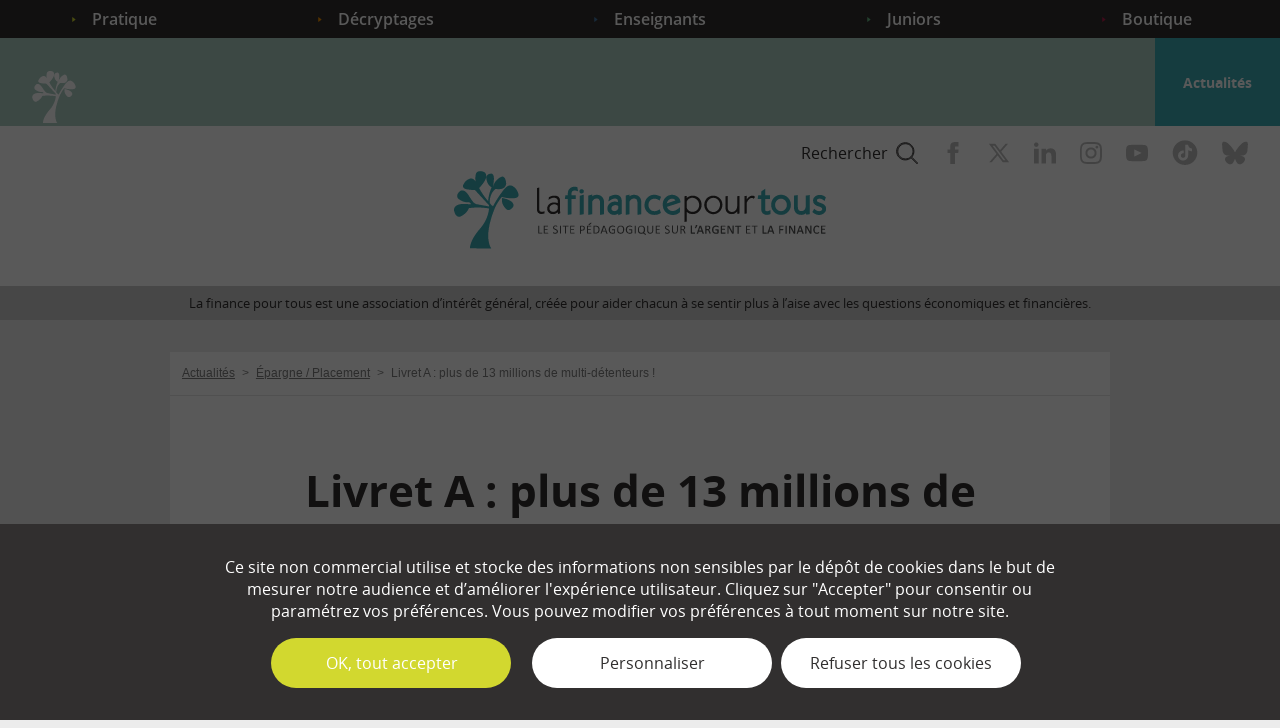

--- FILE ---
content_type: text/html; charset=UTF-8
request_url: https://www.lafinancepourtous.com/2012/01/26/livret-a-plus-de-13-millions-de-multi-detenteurs/
body_size: 44446
content:
<!doctype html>
<html lang="fr" class="no-js">

<head>
	<meta http-equiv="X-UA-Compatible" content="IE=edge">
	<meta charset="utf-8">
	<meta name="viewport" content="width=device-width, initial-scale=1.0">
	<meta name="apple-mobile-web-app-capable" content="yes">
	<meta name="mobile-web-app-capable" content="yes">
	<meta name="apple-mobile-web-app-title" content="La finance pour tous">
	<meta name="application-name" content="La finance pour tous">
	<link rel="apple-touch-icon" sizes="180x180"
		href="https://www.lafinancepourtous.com/wp-content/themes/lfpt/favicons/apple-touch-icon.png">
	<link rel="icon" type="image/png" href="https://www.lafinancepourtous.com/wp-content/themes/lfpt/favicons/favicon-32x32.png"
		sizes="32x32">
	<link rel="icon" type="image/png" href="https://www.lafinancepourtous.com/wp-content/themes/lfpt/favicons/favicon-16x16.png"
		sizes="16x16">
	<link rel="manifest" href="https://www.lafinancepourtous.com/wp-content/themes/lfpt/favicons/manifest.json">
	<link rel="mask-icon" href="https://www.lafinancepourtous.com/wp-content/themes/lfpt/favicons/safari-pinned-tab.svg"
		color="#ffffff">
	<link rel="shortcut icon" href="https://www.lafinancepourtous.com/wp-content/themes/lfpt/favicon.ico">
	<meta name="msapplication-config" content="https://www.lafinancepourtous.com/wp-content/themes/lfpt/favicons/browserconfig.xml">
	<meta name="msapplication-TileColor" content="#c3ce4e" />
	<meta name="theme-color" content="#c3ce4e" />
	<link rel="preload" href="https://www.google.com/recaptcha/api.js?hl=fr" as="script">
	<link rel="preconnect" href="https://www.google.com">
	<link rel="preconnect" href="https://www.gstatic.com" crossorigin>
		<link rel="preload" as="image" fetchpriority="high"
		href="/wp-content/themes/lfpt/images/bg-footer-newsletter.jpg" />
			<link rel="preload" as="font" crossorigin="crossorigin" type="font/woff2"
			href="https://www.lafinancepourtous.com/wp-content/themes/lfpt/fonts/OpenSans-Regular.woff2" />
			<link rel="preload" as="font" crossorigin="crossorigin" type="font/woff2"
			href="https://www.lafinancepourtous.com/wp-content/themes/lfpt/fonts/OpenSans-Bold.woff2" />
			<link rel="preload" as="font" crossorigin="crossorigin" type="font/woff2"
			href="https://www.lafinancepourtous.com/wp-content/themes/lfpt/fonts/OpenSans-Semibold.woff2" />
	<meta name='robots' content='index, follow, max-image-preview:large, max-snippet:-1, max-video-preview:-1' />

	<title>Livret A : plus de 13 millions de multi-détenteurs ! - La finance pour tous</title>
	<meta name="description" content="Sur les 54 millions de Livrets A en circulation (chiffre de janvier 2009), il y aurait ainsi près de 25 % de multi-détenteurs (détenant plus d’un livret)" />
	<link rel="canonical" href="https://www.lafinancepourtous.com/2012/01/26/livret-a-plus-de-13-millions-de-multi-detenteurs/" />
	<meta property="og:locale" content="fr_FR" />
	<meta property="og:type" content="article" />
	<meta property="og:title" content="Livret A : plus de 13 millions de multi-détenteurs ! - La finance pour tous" />
	<meta property="og:description" content="Sur les 54 millions de Livrets A en circulation (chiffre de janvier 2009), il y aurait ainsi près de 25 % de multi-détenteurs (détenant plus d’un livret)" />
	<meta property="og:url" content="https://www.lafinancepourtous.com/2012/01/26/livret-a-plus-de-13-millions-de-multi-detenteurs/" />
	<meta property="og:site_name" content="La finance pour tous" />
	<meta property="article:publisher" content="https://www.facebook.com/lafinancepourtous/" />
	<meta property="article:published_time" content="2012-01-26T16:32:35+00:00" />
	<meta property="article:modified_time" content="2017-09-22T13:39:55+00:00" />
	<meta name="author" content="LFPT" />
	<meta name="twitter:card" content="summary_large_image" />
	<meta name="twitter:creator" content="@financepourtous" />
	<meta name="twitter:site" content="@financepourtous" />
	<meta name="twitter:label1" content="Written by" />
	<meta name="twitter:data1" content="LFPT" />
	<script type="application/ld+json" class="yoast-schema-graph">{"@context":"https://schema.org","@graph":[{"@type":"WebPage","@id":"https://www.lafinancepourtous.com/2012/01/26/livret-a-plus-de-13-millions-de-multi-detenteurs/","url":"https://www.lafinancepourtous.com/2012/01/26/livret-a-plus-de-13-millions-de-multi-detenteurs/","name":"Livret A : plus de 13 millions de multi-détenteurs ! - La finance pour tous","isPartOf":{"@id":"https://www.lafinancepourtous.com/#website"},"datePublished":"2012-01-26T16:32:35+00:00","dateModified":"2017-09-22T13:39:55+00:00","author":{"@id":"https://www.lafinancepourtous.com/#/schema/person/244f79a9f0652c19a05c6c7e45a08d48"},"description":"Sur les 54 millions de Livrets A en circulation (chiffre de janvier 2009), il y aurait ainsi près de 25 % de multi-détenteurs (détenant plus d’un livret)","breadcrumb":{"@id":"https://www.lafinancepourtous.com/2012/01/26/livret-a-plus-de-13-millions-de-multi-detenteurs/#breadcrumb"},"inLanguage":"fr-FR","potentialAction":[{"@type":"ReadAction","target":["https://www.lafinancepourtous.com/2012/01/26/livret-a-plus-de-13-millions-de-multi-detenteurs/"]}]},{"@type":"BreadcrumbList","@id":"https://www.lafinancepourtous.com/2012/01/26/livret-a-plus-de-13-millions-de-multi-detenteurs/#breadcrumb","itemListElement":[{"@type":"ListItem","position":1,"name":"Accueil","item":"https://www.lafinancepourtous.com/"},{"@type":"ListItem","position":2,"name":"Épargne / Placement","item":"https://www.lafinancepourtous.com/category/epargne-placement/"},{"@type":"ListItem","position":3,"name":"Livret A : plus de 13 millions de multi-détenteurs !"}]},{"@type":"WebSite","@id":"https://www.lafinancepourtous.com/#website","url":"https://www.lafinancepourtous.com/","name":"La finance pour tous","description":"Le site pédagogique sur l&#039;argent et la finance","potentialAction":[{"@type":"SearchAction","target":{"@type":"EntryPoint","urlTemplate":"https://www.lafinancepourtous.com/?s={search_term_string}"},"query-input":{"@type":"PropertyValueSpecification","valueRequired":true,"valueName":"search_term_string"}}],"inLanguage":"fr-FR"},{"@type":"Person","@id":"https://www.lafinancepourtous.com/#/schema/person/244f79a9f0652c19a05c6c7e45a08d48","name":"LFPT","image":{"@type":"ImageObject","inLanguage":"fr-FR","@id":"https://www.lafinancepourtous.com/#/schema/person/image/","url":"https://secure.gravatar.com/avatar/3e48ba96c6aef2dde63a84d7f47da50b?s=96&d=mm&r=g","contentUrl":"https://secure.gravatar.com/avatar/3e48ba96c6aef2dde63a84d7f47da50b?s=96&d=mm&r=g","caption":"LFPT"}}]}</script>


<link data-minify="1" rel='stylesheet' id='style-css' href='https://www.lafinancepourtous.com/wp-content/cache/min/1/wp-content/themes/lfpt/css/style.css?ver=1750924340' type='text/css' media='all' />
<link data-minify="1" rel='stylesheet' id='bootstrap-css' href='https://www.lafinancepourtous.com/wp-content/cache/min/1/wp-content/themes/lfpt/css/bootstrap.css?ver=1750924340' type='text/css' media='all' />
<link data-minify="1" rel='stylesheet' id='list-css' href='https://www.lafinancepourtous.com/wp-content/cache/min/1/wp-content/themes/lfpt/css/list.css?ver=1750924340' type='text/css' media='all' />
<link data-minify="1" rel='stylesheet' id='page-css' href='https://www.lafinancepourtous.com/wp-content/cache/min/1/wp-content/themes/lfpt/css/page.css?ver=1750924340' type='text/css' media='all' />
<link data-minify="1" rel='stylesheet' id='category-css' href='https://www.lafinancepourtous.com/wp-content/cache/min/1/wp-content/themes/lfpt/css/category.css?ver=1750924340' type='text/css' media='all' />
<link data-minify="1" rel='stylesheet' id='tooltip-css' href='https://www.lafinancepourtous.com/wp-content/cache/min/1/wp-content/themes/lfpt/css/tooltip.css?ver=1750924340' type='text/css' media='all' />
<link rel='stylesheet' id='print-css' href='https://www.lafinancepourtous.com/wp-content/themes/lfpt/css/print.css' type='text/css' media='print' />
<style id='classic-theme-styles-inline-css' type='text/css'>
/*! This file is auto-generated */
.wp-block-button__link{color:#fff;background-color:#32373c;border-radius:9999px;box-shadow:none;text-decoration:none;padding:calc(.667em + 2px) calc(1.333em + 2px);font-size:1.125em}.wp-block-file__button{background:#32373c;color:#fff;text-decoration:none}
</style>
<link data-minify="1" rel='stylesheet' id='quiz-maker-css' href='https://www.lafinancepourtous.com/wp-content/cache/min/1/wp-content/plugins/quiz-maker/public/css/quiz-maker-public.css?ver=1750924340' type='text/css' media='all' />
<style id='akismet-widget-style-inline-css' type='text/css'>

			.a-stats {
				--akismet-color-mid-green: #357b49;
				--akismet-color-white: #fff;
				--akismet-color-light-grey: #f6f7f7;

				max-width: 350px;
				width: auto;
			}

			.a-stats * {
				all: unset;
				box-sizing: border-box;
			}

			.a-stats strong {
				font-weight: 600;
			}

			.a-stats a.a-stats__link,
			.a-stats a.a-stats__link:visited,
			.a-stats a.a-stats__link:active {
				background: var(--akismet-color-mid-green);
				border: none;
				box-shadow: none;
				border-radius: 8px;
				color: var(--akismet-color-white);
				cursor: pointer;
				display: block;
				font-family: -apple-system, BlinkMacSystemFont, 'Segoe UI', 'Roboto', 'Oxygen-Sans', 'Ubuntu', 'Cantarell', 'Helvetica Neue', sans-serif;
				font-weight: 500;
				padding: 12px;
				text-align: center;
				text-decoration: none;
				transition: all 0.2s ease;
			}

			/* Extra specificity to deal with TwentyTwentyOne focus style */
			.widget .a-stats a.a-stats__link:focus {
				background: var(--akismet-color-mid-green);
				color: var(--akismet-color-white);
				text-decoration: none;
			}

			.a-stats a.a-stats__link:hover {
				filter: brightness(110%);
				box-shadow: 0 4px 12px rgba(0, 0, 0, 0.06), 0 0 2px rgba(0, 0, 0, 0.16);
			}

			.a-stats .count {
				color: var(--akismet-color-white);
				display: block;
				font-size: 1.5em;
				line-height: 1.4;
				padding: 0 13px;
				white-space: nowrap;
			}
		
</style>
<script data-minify="1" type="text/javascript" src="https://www.lafinancepourtous.com/wp-content/cache/min/1/wp-content/themes/lfpt/js/mobile.js?ver=1750924340" id="js-mobile-js"></script>
<script data-minify="1" type="text/javascript" src="https://www.lafinancepourtous.com/wp-content/cache/min/1/wp-content/themes/lfpt/js/vendor/modernizr.js?ver=1750924340" id="modernizr-js"></script>
		<style type="text/css" id="wp-custom-css">
			
.wpcf7 .wpcf7-list-item {
	display: flex;
	text-align: left;
}
		</style>
		<noscript><style id="rocket-lazyload-nojs-css">.rll-youtube-player, [data-lazy-src]{display:none !important;}</style></noscript>	<script type="text/javascript" src="https://www.lafinancepourtous.com/wp-content/themes/lfpt/js/tarteaucitron/tarteaucitron.js"></script>
	<script type="text/javascript">
		var tarteaucitronForceLanguage = 'fr';
		tarteaucitron.init({
			"privacyUrl": "",
			"hashtag": "#tarteaucitron",
			"cookieName": "tarteaucitron",
			"orientation": "bottom",
			"showAlertSmall": false,
			"cookieslist": false,
			"adblocker": false,
			"AcceptAllCta": true,
			"highPrivacy": true,
			"handleBrowserDNTRequest": false,
			"removeCredit": true,
			"moreInfoLink": true,
			"useExternalCss": false,
			"readmoreLink": "",
			"mandatory": false
		});

		// ANALYTICS
					tarteaucitron.user.analyticsUa = 'UA-27346163-1';
			tarteaucitron.user.analyticsMore = function() {};
			(tarteaucitron.job = tarteaucitron.job || []).push('analytics');
		
			// IFRAME
			(tarteaucitron.job = tarteaucitron.job || []).push('iframe');

		// YOUTUBE
		(tarteaucitron.job = tarteaucitron.job || []).push('youtube');

		// DAILYMOTION
		(tarteaucitron.job = tarteaucitron.job || []).push('dailymotion');

		// FACEBOOK
		tarteaucitron.user.facebookpixelId = '1889827187721434';
		tarteaucitron.user.facebookpixelMore = function() {};
		(tarteaucitron.job = tarteaucitron.job || []).push('facebookpixel');
	</script>


	<!-- Google tag (gtag.js) -->
	<script async src="https://www.googletagmanager.com/gtag/js?id=G-WRJM9WQ2C0"></script>
	<script>
		window.dataLayer = window.dataLayer || [];

		function gtag() {
			dataLayer.push(arguments);
		}
		gtag('js', new Date());

		gtag('config', 'G-WRJM9WQ2C0');
	</script>	<script>
		if ('https:' == document.location.protocol) {
			if (navigator.serviceWorker) {
				navigator.serviceWorker.getRegistrations().then(function(registrations) {
					for (let registration of registrations) {
						registration.unregister()
					}
				}).catch(function(err) {
					console.log('Service Worker registration failed: ', err);
				});
			}
		}
	</script>
	        <!-- Matomo -->
        <script>
        var _paq = window._paq = window._paq || [];
        /* tracker methods like "setCustomDimension" should be called before "trackPageView" */
        _paq.push(['trackPageView']);
        _paq.push(['enableLinkTracking']);
        (function() {
            var u = "//stats.lafinancepourtous.com/";
            _paq.push(['setTrackerUrl', u + 'matomo.php']);
            _paq.push(['setSiteId', '1']);
            var d = document,
                g = d.createElement('script'),
                s = d.getElementsByTagName('script')[0];
            g.async = true;
            g.src = u + 'matomo.js';
            s.parentNode.insertBefore(g, s);
        })();
        </script>
        <!-- End Matomo Code --><meta name="generator" content="WP Rocket 3.19.0.1" data-wpr-features="wpr_minify_js wpr_lazyload_images wpr_minify_css wpr_desktop" /></head>

<body class="post-template-default single single-post postid-4080 single-format-standard category-actualites">
	<ul class="unstyled" id="skipLinks">
		<li><a href="#main-nav">Aller au menu</a></li>
		<li><a href="#main" accesskey="s">Aller au contenu</a></li>
		<li><a href="#searchform" accesskey="4">Aller &agrave; la recherche</a></li>
	</ul>
	<div class="svg-sprite visuallyhidden">
		<svg xmlns="http://www.w3.org/2000/svg" xmlns:xlink="http://www.w3.org/1999/xlink">
	<symbol viewBox="0 0 38 5.1" id="arrow-large" xmlns="http://www.w3.org/2000/svg">
		<path d="M38 2.6L34.6 0v2.2H0v1h34.6v1.9z" />
	</symbol>
	<symbol viewBox="0 0 3.4 5.1" id="arrow-small" xmlns="http://www.w3.org/2000/svg">
		<path d="M3.4 2.6L0 0v5.1z" />
	</symbol>
	<symbol viewBox="0 0 27 36" id="icon-calculator">
		<path d="M26.552 17.88c0-4.542.002-9.084 0-13.625C26.548 1.93 25.137.382 23.017.381 16.708.38 10.398.38 4.086.383c-.266 0-.536.005-.796.06C1.614.803.555 2.281.555 4.254c-.002 9.084-.002 18.166 0 27.25 0 2.32 1.415 3.873 3.531 3.874 6.311.003 12.622.002 18.933-.001.265 0 .537-.006.796-.062 1.668-.36 2.734-1.828 2.736-3.773.005-4.554.002-9.108.002-13.663Zm-2.228 13.566c0 1.046-.402 1.49-1.348 1.49H4.112c-.92 0-1.33-.453-1.332-1.47V4.332c0-1.074.393-1.508 1.365-1.508h18.83c.947 0 1.35.444 1.35 1.488v27.135Zm-3.57-26.18h-7.2c-2.412 0-4.824-.002-7.236 0-.898 0-1.31.455-1.31 1.45v6.027c0 .998.433 1.471 1.34 1.471H20.75c.911 0 1.346-.472 1.346-1.465V6.722c0-1.007-.415-1.457-1.341-1.458v.001Zm-1.201 6.514c-2.007-.013-4.013-.007-6.02-.007-2.006 0-3.989-.006-5.984.008-.267.001-.324-.082-.32-.36.016-1.132.013-2.264.002-3.396-.002-.244.049-.323.286-.322 4.024.008 8.049.008 12.073-.001.242 0 .286.088.284.326-.01 1.132-.014 2.264.002 3.396.005.285-.06.358-.323.356Zm-.077 5.281c-.812.014-1.471.75-1.468 1.64.004.893.669 1.62 1.483 1.62.81.002 1.482-.728 1.49-1.616.008-.895-.69-1.658-1.505-1.644Zm1.123 6.206c-.005-.776-.476-1.326-1.114-1.321-.636.006-1.108.563-1.11 1.335a904.55 904.55 0 0 0 0 5.488c.002.767.49 1.327 1.122 1.324.635-.005 1.097-.56 1.102-1.338.004-.902 0-1.804 0-2.706 0-.902.003-1.855-.002-2.782h.002Zm-7.042-1.32c-.81-.005-1.476.72-1.482 1.617-.006.916.658 1.65 1.489 1.643.815-.007 1.467-.732 1.466-1.632-.002-.899-.657-1.623-1.473-1.628Zm.01 4.885c-.81-.013-1.482.712-1.492 1.607-.01.918.65 1.655 1.48 1.653.816-.002 1.472-.724 1.474-1.622.003-.9-.645-1.626-1.462-1.638Zm1.462-8.118c.008-.916-.658-1.659-1.484-1.653-.815.005-1.47.732-1.47 1.63 0 .9.652 1.626 1.467 1.63.817.006 1.479-.71 1.487-1.607ZM7.614 26.83c-.805 0-1.484.739-1.49 1.622-.008.899.68 1.648 1.505 1.64.812-.009 1.472-.743 1.468-1.637-.004-.887-.676-1.624-1.483-1.625Zm0-4.885c-.805 0-1.484.738-1.49 1.622-.008.898.68 1.647 1.505 1.64.812-.009 1.472-.743 1.468-1.637-.004-.888-.676-1.624-1.483-1.625Zm.011-4.886c-.817-.01-1.513.755-1.501 1.649.012.891.682 1.616 1.494 1.613.814-.003 1.477-.732 1.479-1.624 0-.892-.66-1.627-1.472-1.638Z" />
		<path d="M20.755 5.265H6.318c-.898 0-1.31.456-1.31 1.451v6.027c0 .998.433 1.471 1.34 1.471H20.75c.911 0 1.346-.472 1.346-1.465V6.722c0-1.007-.415-1.457-1.341-1.458v.001Zm-1.202 6.515c-2.007-.013-4.013-.007-6.02-.007-2.006 0-3.989-.006-5.984.008-.267.001-.324-.082-.32-.36.016-1.132.013-2.264.002-3.396-.002-.244.049-.323.286-.322 4.025.008 8.049.008 12.073-.001.242 0 .286.088.284.326-.01 1.132-.014 2.264.002 3.396.005.285-.06.358-.323.356ZM20.6 28.755c-.005.778-.468 1.333-1.102 1.337-.633.004-1.12-.557-1.123-1.323-.007-1.83-.005-3.659 0-5.488.003-.772.475-1.33 1.111-1.335.638-.006 1.109.545 1.113 1.32.006.928.002 1.855.002 2.783 0 .927.004 1.804 0 2.706H20.6Zm.381-10.05c-.008.888-.68 1.618-1.49 1.617-.814 0-1.48-.728-1.483-1.62-.003-.891.656-1.628 1.468-1.64.815-.015 1.513.748 1.505 1.643Zm-11.884-.007c-.002.892-.665 1.62-1.48 1.623-.81.004-1.481-.72-1.493-1.612-.012-.894.684-1.659 1.501-1.649.811.011 1.473.746 1.472 1.638Zm0 4.872c.003.894-.656 1.629-1.468 1.637-.825.008-1.513-.74-1.505-1.64.006-.883.685-1.622 1.49-1.621.807 0 1.479.737 1.483 1.625Zm0 4.886c.003.894-.656 1.628-1.468 1.636-.825.009-1.513-.74-1.505-1.639.006-.883.685-1.623 1.49-1.622.807.001 1.479.738 1.483 1.625Zm5.932-9.742c-.008.898-.67 1.613-1.488 1.608-.814-.005-1.466-.73-1.466-1.63 0-.9.655-1.626 1.47-1.63.826-.007 1.492.736 1.484 1.652Zm.001 4.861c0 .9-.651 1.625-1.466 1.632-.83.006-1.495-.727-1.489-1.643.006-.897.671-1.622 1.482-1.617.816.005 1.471.729 1.473 1.628Zm0 4.895c-.003.898-.659 1.62-1.474 1.622-.83.002-1.49-.735-1.48-1.653.009-.895.681-1.62 1.49-1.607.818.012 1.466.738 1.463 1.637Z" />
	</symbol>
	<symbol viewBox="0 0 20.7 20.7" id="icon-close" xmlns="http://www.w3.org/2000/svg">
		<path d="M20.7.7L20 0l-9.6 9.6L.7 0 0 .7l9.6 9.7L0 20l.7.7 9.7-9.6 9.6 9.6.7-.7-9.6-9.6z" />
	</symbol>
	<symbol viewBox="0 0 38 29" id="icon-comment" xmlns="http://www.w3.org/2000/svg">
		<path d="M23 8V0H0v15h6v6l6-6h3v8h5l6 6v-6h12V8z" />
	</symbol>
	<symbol viewBox="0 0 15 11.2" id="icon-email" xmlns="http://www.w3.org/2000/svg">
		<path d="M0 0v11.2h15V0H0zm13.4 1.2L7.5 6.1 1.6 1.2h11.8zM1.2 10V2.6l6.2 5.1 6.2-5.1V10H1.2z" />
	</symbol>
	<symbol viewBox="0 0 15 20.5" id="icon-euro" xmlns="http://www.w3.org/2000/svg">
		<path
			d="M10.1 2.7c-1.3 0-2.3.4-3.2 1.2-.8.8-1.3 1.9-1.6 3.5h6.3v2.1H5.1v1.9h5.6v2.1H5.3c.6 2.9 2.3 4.3 5 4.3 1.3 0 2.6-.3 4-.9v2.8c-1.2.6-2.6.8-4.2.8-2.2 0-4-.6-5.4-1.8s-2.3-3-2.7-5.2H0v-2.1h1.9V9.5H0V7.4h2.1C2.4 5.1 3.3 3.3 4.7 2 6.1.7 7.9 0 10.1 0c1.8 0 3.5.4 4.9 1.2l-1.2 2.6c-1.3-.7-2.6-1.1-3.7-1.1z" />
	</symbol>
	<symbol viewBox="0 0 120.3 120.3" id="icon-example" xmlns="http://www.w3.org/2000/svg">
		<path
			d="M60.2 120.3C27 120.3 0 93.3 0 60.2S27 0 60.2 0s60.2 27 60.2 60.2-27.1 60.1-60.2 60.1zM60.2 4C29.2 4 4 29.2 4 60.2s25.2 56.2 56.2 56.2 56.2-25.2 56.2-56.2S91.1 4 60.2 4zm-7.3 48.6H40.3v6.7h11.5c.8 0 1.5.2 1.9.6.4.4.6.9.6 1.5s-.2 1.1-.6 1.5c-.4.4-1 .6-1.9.6H40.3v7.8h13c.9 0 1.5.2 2 .6.4.4.7.9.7 1.6 0 .6-.2 1.2-.7 1.6-.4.4-1.1.6-2 .6H38.2c-1.2 0-2.1-.3-2.6-.8s-.8-1.4-.8-2.6V51.7c0-.8.1-1.5.4-2 .2-.5.6-.9 1.1-1.1.5-.2 1.2-.3 1.9-.3h14.7c.9 0 1.5.2 2 .6.4.4.6.9.6 1.5s-.2 1.2-.6 1.6-1.2.6-2 .6zm18.2 21.5l-3.7-5.5-3.8 5.5c-.5.8-1 1.3-1.4 1.6-.4.3-.9.5-1.5.5s-1.2-.2-1.7-.6c-.5-.4-.7-.9-.7-1.4 0-.5.3-1.3 1-2.3l4.6-6.6-4.1-5.5c-.7-.9-1.1-1.7-1.1-2.4 0-.5.2-1 .6-1.4.4-.4 1-.6 1.7-.6.6 0 1.1.2 1.5.5.4.3.9.9 1.4 1.6l3.3 4.5 3.2-4.5c.5-.7 1-1.3 1.4-1.6.4-.3.9-.5 1.5-.5.7 0 1.2.2 1.7.6s.7.8.7 1.4c0 .4-.1.8-.3 1.1-.2.4-.5.8-.8 1.3l-4.1 5.5 4.6 6.6c.7 1 1.1 1.8 1.1 2.3 0 .5-.2 1-.7 1.4-.5.4-1 .6-1.7.6-.6 0-1.1-.2-1.5-.5-.2-.4-.7-.9-1.2-1.6zm12.3 2.1c-.8 0-1.4-.2-2-.8-.6-.5-.8-1.2-.8-2.1 0-.8.3-1.4.8-2 .5-.5 1.2-.8 2-.8s1.5.3 2 .8c.6.5.8 1.2.8 2 0 .9-.3 1.6-.8 2.1s-1.3.8-2 .8z" />
	</symbol>
	<symbol viewBox="0 0 120.3 120.3" id="icon-exclamation-mark" xmlns="http://www.w3.org/2000/svg">
		<path
			d="M56.3 84.1c0-3.5 1.6-5.3 4.7-5.3 1.5 0 2.7.5 3.5 1.4.8.9 1.2 2.2 1.2 3.9 0 1.7-.4 2.9-1.2 3.9-.8.9-2 1.4-3.5 1.4-1.3 0-2.5-.4-3.3-1.2-.9-.9-1.4-2.3-1.4-4.1zm6.8-11.6H59l-2-41.2h8l-1.9 41.2zm-2.9 47.8C27 120.3 0 93.3 0 60.2S27 0 60.2 0s60.2 27 60.2 60.2-27.1 60.1-60.2 60.1zM60.2 4C29.2 4 4 29.2 4 60.2s25.2 56.2 56.2 56.2 56.2-25.2 56.2-56.2S91.1 4 60.2 4z" />
	</symbol>
	<symbol viewBox="0 0 8.8 17.6" id="icon-facebook" xmlns="http://www.w3.org/2000/svg">
		<path d="M2.2 5.9H0v2.9h2.2v8.8h3.7V8.8h2.7l.3-2.9h-3V4.6c0-.7.1-1 .8-1h2.1V0H6C3.4 0 2.2 1.2 2.2 3.4v2.5z" />
	</symbol>
	<symbol viewBox="0 0 24 23" id="icon-home" xmlns="http://www.w3.org/2000/svg">
		<path
			d="M3 13.8V23h18v-9.2l-9-8.4-9 8.4zM14 21h-4v-6h4v6zm10-9.9l-1.4 1.5L12 2.7 1.4 12.6 0 11.1 12 0l12 11.1z" />
	</symbol>
	<symbol viewBox="0 0 40 42.4" id="icon-idea" xmlns="http://www.w3.org/2000/svg">
		<path
			d="M20 7.2C12.9 7.2 7.2 12.9 7.2 20c0 5.7 3.7 10.5 8.8 12.2V40h1.6v2.4h4.8V40H24v-7.8c5.1-1.7 8.8-6.5 8.8-12.2 0-7.1-5.7-12.8-12.8-12.8zm0-2.4c.4 0 .8-.4.8-.8V.8c0-.4-.4-.8-.8-.8s-.8.4-.8.8V4c0 .4.4.8.8.8zm19.2 14.4H36c-.4 0-.8.4-.8.8s.4.8.8.8h3.2c.4 0 .8-.4.8-.8s-.4-.8-.8-.8zM4 19.2H.8c-.4 0-.8.4-.8.8s.4.8.8.8H4c.4 0 .8-.4.8-.8s-.4-.8-.8-.8zM33 5.9l-2.3 2.3c-.3.3-.3.8 0 1.1.2.2.4.2.6.2.2 0 .4-.1.6-.2L34.1 7c.3-.3.3-.8 0-1.1-.3-.4-.8-.4-1.1 0zM8.1 30.8L5.9 33c-.3.3-.3.8 0 1.1.2.2.4.2.6.2.2 0 .4-.1.6-.2l2.3-2.3c.3-.3.3-.8 0-1.1-.5-.3-1-.3-1.3.1zm23.8 0c-.3-.3-.8-.3-1.1 0-.3.3-.3.8 0 1.1l2.3 2.3c.2.2.4.2.6.2.2 0 .4-.1.6-.2.3-.3.3-.8 0-1.1l-2.4-2.3zM8.1 9.2c.2.2.4.2.6.2.2 0 .4-.1.6-.2.3-.3.3-.8 0-1.1L7 5.9c-.3-.3-.8-.3-1.1 0-.4.3-.4.8 0 1.1l2.2 2.2z" />
	</symbol>
	<symbol viewBox="0 0 17.6 17.6" id="icon-instagram" xmlns="http://www.w3.org/2000/svg">
		<path
			d="M8.8 1.6c2.3 0 2.6 0 3.6.1 2.4.1 3.5 1.2 3.6 3.6v3.5c0 2.3 0 2.6-.1 3.6-.1 2.4-1.2 3.5-3.6 3.6-.9 0-1.2.1-3.6.1-2.3 0-2.6 0-3.6-.1-2.4-.1-3.5-1.2-3.6-3.6 0-.9-.1-1.2-.1-3.6 0-2.3 0-2.6.1-3.6.1-2.4 1.2-3.5 3.6-3.6h3.7zm0-1.6C6.4 0 6.1 0 5.2.1 2 .2.2 2 .1 5.2 0 6.1 0 6.4 0 8.8c0 2.4 0 2.7.1 3.6.1 3.2 1.9 5 5.1 5.1.9 0 1.2.1 3.6.1 2.4 0 2.7 0 3.6-.1 3.2-.1 5-1.9 5.1-5.1 0-.9.1-1.2.1-3.6 0-2.4 0-2.7-.1-3.6-.1-3.2-1.9-5-5.1-5.1-.9-.1-1.2-.1-3.6-.1zm0 4.3c-2.5 0-4.5 2-4.5 4.5s2 4.5 4.5 4.5 4.5-2 4.5-4.5-2-4.5-4.5-4.5zm0 7.4c-1.6 0-2.9-1.3-2.9-2.9 0-1.6 1.3-2.9 2.9-2.9s2.9 1.3 2.9 2.9c0 1.6-1.3 2.9-2.9 2.9zM13.5 3c-.6 0-1.1.5-1.1 1.1s.5 1.1 1.1 1.1c.6 0 1.1-.5 1.1-1.1S14.1 3 13.5 3z" />
	</symbol>
	<symbol viewBox="0 0 253 303" id="icon-lfpt" xmlns="http://www.w3.org/2000/svg">
		<path stroke="#9CB13B" stroke-miterlimit="10"
			d="M188.4 105s-7.7 21.9 16.2 44.2c0 0 12.3 11.3 26.4-9.3 0-.1 14.1-22.8-42.6-34.9zm63.7-14.5c-7.1-28.4-28.6-33.9-28.6-33.9-13.2-3.4-27.3 13.1-36.2 26.3-15.1 19.9-28.2 43.3-34.7 55.1-3.5-2.7-7.8-7-12.8-12.7-.3-10.9 1.5-37.2 22.6-55.5 43.7 7.9 41.8-22 41.8-22-3.1-32.2-18.9-25.1-18.9-25.1-22.7 10.5-30.3 29.6-32.7 39.1l-.3-.3c.1-.2.1-.3.1-.5 3.6-15 4-25.5 3.8-32 .4-18.8-10.5-18.7-10.5-18.7-20.5 1.4-19 17.4-19 17.4 2.8 27.4 17.2 34.4 20.7 35.7-3.9 9.4-12.9 33.1-13.7 54.8-3.3-4-6.8-8.4-10.5-13.1-3.2-4.1-6.3-8.2-8.9-12.1-6.1-8.2-11.1-17-15.8-25.9.2-.2.5-.5.7-.8 47.3-49.6 18.1-62.4 18.1-62.4-27.6-10.9-32 8.3-32 8.3-2.5 11.4-2.2 20.8-.6 28.4-5.1-6.9-11.3-12-18.3-11.4 0 0-19.8 1.6-30.3 25.6 0 0-5.5 11.4 11.3 16 0 0 11.1 2.8 26 3.4 2.5.1 5.5.3 9 .4l54.6 59.1.3 4.9-50.6-9.5c-3.4-1.7-7-4-10.3-7-1.4-1.7-8.4-10-16.7-23.5-19.4-34.3-36.4-20.1-36.4-20.1-20.3 18.8-5.8 30.2-5.8 30.2 16.9 13 31.8 14.2 41.2 12.9 1.8 1.3 4.2 2.9 7.2 4.5-.8 1.2-1.8 2.6-2.8 4-6.7-1-12.2-1.5-16.7-1.7C-4.5 125.2.6 154 .6 154c7.2 32 25.5 23.5 25.5 23.5 19.5-9.2 28.6-22.5 32.7-32.7 12.8-1.7 25.8-2.9 38.9-2.3 4.6 0 9.7.4 14.8.7 10 .8 18.1 1.7 24.6 2.9-1 12.5-6.3 45.5-34.9 78.4 0 0-38.4 40.4-39.9 76.9l83.6 1s-26.2-31-2.1-113.3v-.1c1.2-4.1 2.8-9.8 3.9-13.6 5.3-15.2 12.3-35 18.7-45.6 1.8-3.3 4-6.8 6.1-10.2 5.3-8.2 9.8-14.5 13.6-18.8 25.4 7.3 50.4 5.1 50.4 5.1 19.7-1.7 15.6-15.4 15.6-15.4z" />
	</symbol>
	<symbol viewBox="0 0 51.8 39.8" id="icon-library" xmlns="http://www.w3.org/2000/svg">
		<defs>
			<path id="a" d="M0 0h51.8v39.8H0z" />
		</defs>
		<clipPath id="b">
			<use xlink:href="#a" overflow="visible" />
		</clipPath>
		<path clip-path="url(#b)"
			d="M50.7 3.1C42.6-.3 34.2-.4 25.6 3 17-.4 8.6-.3.5 3.1c-.3.2-.5.5-.5.8v34.2c0 .3.1.5.4.7.1.1.3.1.4.1s.2 0 .3-.1c9.1-4.2 16.9-4.2 24.1 0h.9c7.1-4.2 15-4.2 24.1 0 .1.1.2.1.3.1s.3 0 .4-.1c.2-.1.4-.4.4-.7V3.9c-.1-.3-.3-.6-.6-.8" />
	</symbol>
	<symbol viewBox="0 0 120.3 120.3" id="icon-like" xmlns="http://www.w3.org/2000/svg">
		<path
			d="M60.2 120.3C27 120.3 0 93.3 0 60.2S27 0 60.2 0s60.2 27 60.2 60.2-27.1 60.1-60.2 60.1zM60.2 4C29.2 4 4 29.2 4 60.2s25.2 56.2 56.2 56.2 56.2-25.2 56.2-56.2S91.1 4 60.2 4zm20.7 48.6c-3.1-.1-7.5-.7-10.5-2l-1-.4.3-1c1.6-6.4 2.4-15.2-.6-18.9-.9-1.2-2.1-1.7-3.8-1.7-3.5 0-4.6 2.8-5.9 7.5-5 17.3-13.8 19.3-21.1 20.3v22.7c8.6.2 13.9 2.2 19.8 4.7 2.8 1.2 7.2 2.8 13 2.8 6.4 0 9.9-2.6 11.4-8.4 1.3-4.8 3.7-18.2 3.7-20.5 0-4.4-3.7-5-5.3-5.1zm-4.2 9.2s.1.1.3.1h.2c.3 0 1 0 2.5-.1h.1c1.8 0 3.1 1.2 3.2 3 .1 1.6-1 3.4-3.2 3.6-2.4.2-4.1.3-4.5.3-.1 0-.1.1-.1.2 0 .2.2.2.3.2.1 0 1.8 0 2.9-.1h.2c1.7 0 3 1.2 3.1 2.9.1 1.6-.9 3.4-3 3.7-1.1.1-4.4.3-4.6.3-.2 0-.2.1-.2.2 0 .2.1.2.2.2h.1l2-.1h.3c1.3 0 2.3.7 2.6 1.8.5 1.6-.6 3.4-2.9 4.9-1.4.7-3.2 1.1-5.5 1.1-4.3 0-9.2-1.5-12.1-2.7l-.3-.1c-5.6-2.4-11-4.7-17-4.9h-1.2V58.6l1-.2c7.5-1.7 15.3-4.9 20.4-22.5 1.2-4 2.3-5.7 3.9-5.7 2.4 0 2.9 4.1 2.9 7.5 0 4.9-1 9.1-2.1 13.1l-.1.4c3.2 1.5 8.5 3.1 14.3 3.4 1.8.1 3.1 1.4 3.2 3.1 0 1.6-1 3.3-3.2 3.5 0 0-1.7.2-3.6.4h-.1c-.1.1-.1.1 0 .2z" />
	</symbol>
	<symbol viewBox="0 0 40 40" id="icon-menu" xmlns="http://www.w3.org/2000/svg">
		<path fill="#322F2F" d="M0 7h40v2h-40zM0 19h40v2h-40zM0 31h40v2h-40z" />
	</symbol>
	<symbol viewBox="0 0 20 2" id="icon-minus" xmlns="http://www.w3.org/2000/svg">
		<path fill="#322F2F" d="M0 0h20v2H0z" />
	</symbol>
	<symbol viewBox="0 0 11.1 10.7" id="icon-paging-first" xmlns="http://www.w3.org/2000/svg">
		<path d="M11.1.7l-.7-.7-4.7 4.6-.7.8 5.4 5.3.7-.7-4.7-4.6zm-5 0L5.4 0 .7 4.6l-.7.8 5.4 5.3.7-.7-4.7-4.6z" />
	</symbol>
	<symbol viewBox="0 0 11.1 10.7" id="icon-paging-last" xmlns="http://www.w3.org/2000/svg">
		<path d="M0 .7L.7 0l4.7 4.6.7.8-5.4 5.3L0 10l4.6-4.6zm5 0l.7-.7 4.7 4.6.7.8-5.4 5.3L5 10l4.6-4.6z" />
	</symbol>
	<symbol viewBox="0 0 6.1 10.7" id="icon-paging-next" xmlns="http://www.w3.org/2000/svg">
		<path d="M0 .7L.7 0l4.7 4.6.7.8-5.4 5.3L0 10l4.6-4.6z" />
	</symbol>
	<symbol viewBox="0 0 6.1 10.7" id="icon-paging-prev" xmlns="http://www.w3.org/2000/svg">
		<path d="M6.1.7L5.4 0 .7 4.6l-.7.8 5.4 5.3.7-.7-4.7-4.6z" />
	</symbol>
	<symbol viewBox="0 0 20 24" id="icon-pdf" xmlns="http://www.w3.org/2000/svg">
		<path
			d="M9.4 2C13.5 2 12 8 12 8s6-1.7 6 2.5V22H2V2h7.4zm.8-2H0v24h20V9.6C20 7.2 13.4 0 10.2 0zm6 15.6h-3.3v4.6H14v-1.8h1.8v-.9H14v-.9h2.1v-1zm-6.1 0h-2v4.6h2c.7 0 1.2-.2 1.6-.7.7-.8.7-2.5-.1-3.3-.4-.4-.9-.6-1.5-.6zm-.8.9h.6c.6 0 1 .2 1.1.8.1.3.1.8 0 1.2-.2.4-.5.7-.9.7h-.8v-2.7zm-3.4-.9H3.8v4.6h1.1v-1.6h.9c.8 0 1.3-.3 1.5-.9.1-.4.1-.7 0-1.1-.1-.7-.7-1-1.4-1zm-1 .9h.7c.3 0 .6 0 .7.3.1.2.1.5 0 .6-.1.2-.4.3-.7.3h-.7v-1.2z" />
	</symbol>
	<symbol viewBox="0 0 20 20" id="icon-plus" xmlns="http://www.w3.org/2000/svg">
		<path fill="#322F2F" d="M9 0h2v20H9zM0 9h20v2H0z" />
	</symbol>
	<symbol viewBox="0 0 24.9 22" id="icon-print" xmlns="http://www.w3.org/2000/svg">
		<path
			d="M22.5 0H2.4C1.1 0 0 1 0 2.3v11.6c0 1.3 1.1 2.3 2.4 2.3H4V21c0 .5.4 1 1 1h14.9c.5 0 1-.4 1-1v-4.9h1.7c.6 0 1.2-.3 1.7-.7.4-.4.7-1 .7-1.6V2.3C24.9 1 23.9 0 22.5 0zm-3.6 20.1H6V8.6h12.9v11.5zm4-6.2c0 .2-.2.4-.4.4h-1.7V7.7c0-.5-.4-.9-1-.9H5c-.5 0-1 .4-1 .9v6.6H2.4c-.2 0-.4-.2-.4-.4V2.3c0-.2.2-.4.4-.4h20.2c.2 0 .4.2.4.4l-.1 11.6zM8.2 3.1H5c-.5 0-1 .4-1 1s.4 1 1 1h3.2c.5 0 1-.4 1-1s-.5-1-1-1z" />
	</symbol>
	<symbol viewBox="0 0 120.3 120.3" id="icon-quote" xmlns="http://www.w3.org/2000/svg">
		<path fill="#322F2F"
			d="M60.2 120.3C27 120.3 0 93.3 0 60.2S27 0 60.2 0s60.2 27 60.2 60.2-27.1 60.1-60.2 60.1zM60.2 4C29.2 4 4 29.2 4 60.2s25.2 56.2 56.2 56.2 56.2-25.2 56.2-56.2S91.1 4 60.2 4zm-6.6 37.4c-1.2 1-2.5 2.1-3.8 3.2-1.3 1.2-2.5 2.5-3.6 3.9s-2 2.9-2.7 4.4c-.7 1.5-1.1 3.2-1.1 4.9 0 1.7.3 3 .8 4s.9 1.7 1.2 2.1c.5-.6 1.2-1.2 2.1-2s2-1.1 3.4-1.1c1.8 0 3.4.6 4.6 1.7 1.2 1.2 1.9 2.7 1.9 4.7 0 1.6-.7 3.2-2 4.6-1.3 1.4-3.1 2.2-5.2 2.2-2.2 0-3.9-.5-5.2-1.4-1.3-.9-2.4-2-3.1-3.3-.7-1.3-1.2-2.6-1.5-4-.2-1.4-.4-2.5-.4-3.3 0-2.7.5-5.1 1.4-7.4 1-2.3 2.1-4.4 3.5-6.2 1.4-1.9 2.9-3.5 4.5-4.9 1.6-1.4 3-2.6 4.2-3.5l1 1.4zm23.1 0c-1.2 1-2.5 2.1-3.8 3.2-1.3 1.2-2.5 2.5-3.6 3.9s-2 2.9-2.7 4.4c-.7 1.5-1.1 3.2-1.1 4.9 0 1.7.3 3 .8 4s.9 1.7 1.2 2.1c.5-.6 1.2-1.2 2.1-2s2-1.1 3.4-1.1c1.8 0 3.4.6 4.6 1.7 1.2 1.2 1.9 2.7 1.9 4.7 0 1.6-.7 3.2-2 4.6-1.3 1.4-3.1 2.2-5.2 2.2-2.2 0-3.9-.5-5.2-1.4-1.3-.9-2.4-2-3.1-3.3-.7-1.3-1.2-2.6-1.5-4-.4-1.2-.5-2.3-.5-3.1 0-2.7.5-5.1 1.4-7.4 1-2.3 2.1-4.4 3.5-6.2 1.4-1.9 2.9-3.5 4.5-4.9 1.6-1.4 3-2.6 4.2-3.5l1.1 1.2z" />
	</symbol>
	<symbol viewBox="0 0 24.3 24.3" id="icon-search" xmlns="http://www.w3.org/2000/svg">
		<path stroke="#312f2f" d="M18.8,10.3c0-4.7-3.8-8.4-8.4-8.4c-4.7,0-8.4,3.8-8.4,8.4c0,4.7,3.8,8.4,8.4,8.4C15.1,18.8,18.8,15.1,18.8,10.3z M25.1,24.3
	l-0.8,0.8l-7.7-7.7c-1.7,1.5-3.8,2.4-6.4,2.4c-5.3,0-9.5-4.2-9.5-9.6S5,0.8,10.3,0.8s9.5,4.2,9.5,9.5c0,2.4-0.9,4.7-2.4,6.4
	C17.3,16.7,25.1,24.3,25.1,24.3z" />
	</symbol>
	<symbol viewBox="0 0 24 24" id="icon-twitter">
		<path
			d="M8 2H1l8.26 11.014L1.45 22H4.1l6.388-7.349L16 22h7l-8.608-11.478L21.8 2h-2.65l-5.986 6.886L8 2Zm9 18L5 4h2l12 16h-2Z" />
	</symbol>
	<symbol viewBox="0 0 23.6 17.7" id="icon-youtube" xmlns="http://www.w3.org/2000/svg">
		<path
			d="M19.3.2C15.8 0 7.9 0 4.3.2.5.4 0 2.8 0 8.8c0 6.1.5 8.4 4.3 8.7 3.5.2 11.4.2 15 0 3.8-.3 4.3-2.6 4.3-8.7 0-6-.5-8.4-4.3-8.6zM8.8 12.8V4.9l7.9 3.9-7.9 4z" />
	</symbol>
	<symbol viewBox="0 0 22.3 47.8" id="question-mark" xmlns="http://www.w3.org/2000/svg">
		<path
			d="M22.3 10.4c0 2.4-.6 4.6-1.8 6.6-.6 1-1.2 1.8-1.8 2.4-.6.6-2.2 2.1-5 4.4-3.3 2.8-4.9 5.2-4.9 7.3 0 .7.3 1.9.8 3.7 0 .1.1.3.1.6 0 .4-.2.6-.5.6-.5 0-1-.6-1.4-1.9-.5-1.3-.7-2.6-.7-4 0-1.8.4-3.5 1.1-5.1.7-1.6 2-3.6 4-6.1 2.9-3.7 4.3-6.8 4.3-9.5 0-2.5-.6-4.4-1.9-5.8-1.3-1.4-3.1-2.1-5.3-2.1-2.2.1-4 .8-5.3 2.3-1.4 1.4-2.1 3.3-2.1 5.4 0 .5.1.7.2.7l.4-.7C2.9 8.5 3.8 8 5 8c2 0 3 1 3 3.1s-1.2 3.2-3.5 3.2c-1.4 0-2.5-.5-3.3-1.4C.4 12 0 10.8 0 9.3c0-2.7 1-5 3-6.7C5 .9 7.5 0 10.7 0c3.5 0 6.3.9 8.4 2.8 2.1 1.9 3.2 4.5 3.2 7.6zm-9.5 33.8c0 1-.3 1.8-1 2.5s-1.6 1.1-2.6 1.1-1.8-.4-2.5-1.1c-.7-.7-1.1-1.6-1.1-2.5 0-1 .4-1.9 1.1-2.6.7-.7 1.6-1 2.6-1s1.8.4 2.5 1.1c.7.7 1 1.5 1 2.5z" />
	</symbol>
	<symbol viewBox="0 0 440 91.6" id="sticky-logo-la-finance-pour-tous" xmlns="http://www.w3.org/2000/svg">
		<path class="sticky-logo-category-color"
			d="M57 31.7s-2.3 6.6 4.9 13.4c0 0 3.7 3.4 8-2.8 0 0 4.3-6.9-12.9-10.6zm19.3-4.4C74.2 18.7 67.6 17 67.6 17c-4-1-8.3 4-11 8C52 31 48 38.1 46.1 41.7c-1.1-.8-2.4-2.1-3.9-3.9-.1-3.3.4-11.3 6.8-16.8 13.2 2.4 12.7-6.7 12.7-6.7-.9-9.8-5.7-7.6-5.7-7.6-6.9 3.2-9.2 9-9.9 11.8H46v-.2c1.1-4.5 1.2-7.7 1.2-9.7.1-5.7-3.2-5.7-3.2-5.7-6.2.4-5.8 5.3-5.8 5.3.9 8.3 5.2 10.4 6.3 10.8-1.2 2.9-3.9 10-4.1 16.6-1-1.2-2.1-2.5-3.2-4-1-1.2-1.9-2.5-2.7-3.7-1.8-2.5-3.4-5.2-4.8-7.9l.2-.2C44.3 4.9 35.5 1 35.5 1c-8.4-3.3-9.7 2.6-9.7 2.6-.8 3.4-.7 6.3-.2 8.6-1.6-2.1-3.5-3.7-5.6-3.5 0 0-6 .5-9.2 7.8 0 0-1.7 3.5 3.4 4.8 0 0 3.4.8 7.9 1 .8 0 1.7.1 2.7.1l16.5 17.9.1 1.5L26.1 39c-1-.5-2.1-1.2-3.1-2.1-.4-.5-2.5-3-5-7.1-5.9-10.4-11-6.1-11-6.1-6.2 5.7-1.7 9.2-1.7 9.2 5.1 3.9 9.6 4.3 12.5 3.9.5.4 1.3.9 2.2 1.4l-.8 1.2c-2-.3-3.7-.5-5.1-.5C-1.5 37.8 0 46.6 0 46.6c2.2 9.7 7.7 7.1 7.7 7.1 5.9-2.8 8.7-6.8 9.9-9.9 3.9-.5 7.8-.9 11.8-.7 1.4 0 2.9.1 4.5.2 3 .2 5.5.5 7.5.9C41.2 48 39.5 58 30.9 68c0 0-11.6 12.3-12.1 23.3l25.4.3s-7.9-9.4-.6-34.3c.4-1.2.9-3 1.2-4.1 1.6-4.6 3.7-10.6 5.7-13.8.5-1 1.2-2 1.9-3.1 1.6-2.5 3-4.4 4.1-5.7C64 32.7 71.6 32 71.6 32c5.9-.6 4.7-4.7 4.7-4.7z" />
		<path fill="#322F2F"
			d="M106.9 47.5v2.6c-.9.3-1.9.5-2.8.6-1 .1-1.8 0-2.7-.3-.8-.3-1.5-.7-2.1-1.4-.6-.7-1-1.6-1.1-2.7-.1-4.4-.1-8.8 0-13.1V20.1l1.3-.4c.4-.1.9-.2 1.3-.4v25c0 .7 0 1.2.1 1.7s.2.9.5 1.2c.2.3.6.5 1 .7.4.1 1 .2 1.8.2.5 0 1-.1 1.4-.2.3 0 .8-.2 1.3-.4zm16.1 3.4l-.2-2.5c-.7.7-1.5 1.4-2.5 1.8-.9.5-1.9.7-3 .7-1.9 0-3.4-.4-4.5-1.3s-1.9-1.9-2.3-3.1c-.4-1.2-.4-2.5-.1-3.8.3-1.3 1-2.5 2-3.5s2.4-1.6 4.1-2c1.7-.3 3.8-.1 6.2.6v-2.5c0-1.3-.4-2.2-1.3-2.9-.9-.6-1.9-.9-3.1-.9-1.1 0-2.3.2-3.4.7-1.2.5-2.2 1-3.1 1.7l.5-3.1c1-.5 2-1 3.1-1.3 1.1-.3 2.2-.5 3.3-.5 1.8 0 3.2.3 4.2.9.9.6 1.6 1.4 2 2.5.4 1 .6 2.2.6 3.5v9c0 1.6 0 3.3.1 5l-2.6 1zm-.7-10.2c-.3-.3-.6-.5-1-.8-.4-.2-.8-.4-1.2-.5-.4-.1-.8-.2-1.1-.2-.7 0-1.5.1-2.2.3-.7.2-1.4.5-2 1-.6.4-1 1-1.4 1.6-.4.6-.5 1.4-.5 2.2 0 1.1.4 2 1.1 2.7.7.7 1.6 1.1 2.7 1.2 1 .1 2.1 0 3.1-.5 1.1-.4 1.9-1.2 2.6-2.3.1-.1.1-.2.2-.4s.1-.3.1-.4v-3c0-.3-.1-.6-.4-.9z" />
		<path
			d="M144.2 22.2c-.4-.1-.9-.1-1.3-.1-1.3 0-2.2.2-2.9.6-.6.4-1.1.9-1.4 1.6-.3.7-.4 1.5-.5 2.3v2.8h5v2.5h-5v18.2l-2.7.5V32h-3.3l.4-2.5h2.9v-2.8c0-2.4.7-4.2 2.1-5.5 1.4-1.2 3.3-1.8 5.6-1.8.7 0 1.3.2 1.9.5l.4 2.6c-.3-.1-.7-.2-1.2-.3zm-9.7 29.6V32.9h-3.4l.7-4.4h2.8v-1.8c0-2.7.8-4.8 2.4-6.2 1.6-1.4 3.7-2.1 6.2-2.1.8 0 1.6.2 2.4.6l.4.2.7 4.7-1.5-.5-1.2-.3c-.4-.1-.8-.1-1.2-.1-1.3 0-2 .3-2.4.5-.5.3-.8.7-1 1.2-.2.6-.4 1.2-.4 2v1.8h5v4.4h-5V51l-4.5.8zM133.3 31h3.1v18.5l.8-.1V31h5v-.6h-5v-3.8c0-1 .2-1.9.5-2.7.4-.9 1-1.6 1.8-2.1s1.9-.8 3.4-.8c.5 0 1 0 1.5.1l-.1-.7c-.4-.1-.7-.2-1.1-.2-2.1 0-3.8.5-5 1.6-1.2 1-1.8 2.6-1.8 4.7v3.7h-3l-.1.8zM152 25.1c-.3.3-.7.4-1.1.4-.4 0-.8-.1-1.1-.4-.3-.3-.5-.7-.5-1.2 0-.6.2-1 .5-1.2.3-.3.7-.4 1.1-.4.4 0 .8.1 1.1.4.3.3.5.7.5 1.2 0 .6-.1 1-.5 1.2zm-2.3 25.5V29.9l1.3-.4c.5-.1.9-.3 1.3-.4v21.1l-2.6.4zm-.9 1.2V29.2l2-.6c.5-.1.9-.3 1.3-.4l1.3-.4V51l-4.6.8zm1.9-21.2v18.9l.7-.1v-19h-.1l-.6.2zm.2-4.1c-.6 0-1.2-.2-1.7-.6-.4-.3-.8-.9-.8-1.9 0-1.1.5-1.7.9-2 1-.8 2.4-.8 3.4 0 .4.3.9.9.9 1.9 0 1-.5 1.6-.9 2-.6.4-1.2.6-1.8.6zm0-3.2c-.2 0-.3.1-.5.2-.1.1-.1.3-.1.5 0 .3.1.4.2.4.3.3.8.2 1 0 0 0 .1-.1.1-.5 0-.3-.1-.4-.2-.5-.1-.1-.3-.1-.5-.1zM173.7 50.6V37.3c0-1.7-.4-3.1-1.2-4.2-.8-1.1-2.1-1.6-3.9-1.6-1.3 0-2.4.3-3.4 1s-1.8 1.6-2.4 2.7l-.2.5-.2.5v13.9l-2.7.5v-21c.9-.2 1.7-.4 2.6-.7v3.3c.7-1 1.6-1.8 2.7-2.4 1-.6 2.2-.9 3.5-.9 2.6 0 4.5.8 5.9 2.3 1.3 1.5 2 3.5 2 6v12.9l-2.7.5zm-.9 1.2V37.3c0-1.5-.4-2.7-1-3.6-.6-.9-1.7-1.3-3.2-1.3-1.1 0-2 .3-2.9.9-.9.6-1.5 1.4-2 2.4 0 .1-.1.2-.2.4 0 .1-.1.2-.1.2V51l-4.6.8V28.9l.8-.2 2.6-.6 1.2-.4v2.2c.4-.3.8-.6 1.3-.9 1.2-.7 2.5-1 4-1 2.9 0 5.1.9 6.6 2.6 1.5 1.7 2.2 3.9 2.2 6.6V51l-4.7.8zm-12.2-21.4v19.1l.8-.1V36.3c0-.2 0-.4.3-.9.1-.3.2-.5.2-.6.6-1.3 1.5-2.3 2.7-3.1 1.1-.8 2.5-1.2 4-1.2 2.1 0 3.7.7 4.7 2 .9 1.3 1.4 2.9 1.4 4.8v12.2l.8-.1V37.3c0-2.3-.6-4.1-1.8-5.4-1.1-1.3-2.8-1.9-5.1-1.9-1.2 0-2.2.3-3.1.8-.9.5-1.7 1.3-2.4 2.2l-1.7 2.4v-5c-.3-.1-.5 0-.8 0zM195.2 50.9l-.2-2.5c-.7.7-1.5 1.4-2.5 1.8-.9.5-1.9.7-3 .7-1.9 0-3.4-.4-4.5-1.3s-1.9-1.9-2.3-3.1c-.4-1.2-.4-2.5-.1-3.8.3-1.3 1-2.5 2-3.5s2.4-1.6 4.1-2c1.7-.3 3.8-.1 6.2.6v-2.5c0-1.3-.4-2.2-1.3-2.9-.8-.6-1.9-.9-3.1-.9-1.1 0-2.3.2-3.4.7-1.2.5-2.2 1-3.1 1.7l.5-3.1c1-.5 2-1 3.1-1.3 1.1-.3 2.2-.5 3.3-.5 1.8 0 3.2.3 4.2.9.9.6 1.6 1.4 2 2.5.4 1 .6 2.2.6 3.5v9c0 1.6 0 3.3.1 5l-2.6 1zm-.7-10.2c-.3-.3-.6-.5-1-.8-.4-.2-.8-.4-1.2-.5-.4-.1-.8-.2-1.1-.2-.7 0-1.5.1-2.2.3-.7.2-1.4.5-2 1-.6.4-1 1-1.4 1.6-.4.6-.5 1.4-.5 2.2 0 1.1.4 2 1.1 2.7.7.7 1.6 1.1 2.7 1.2 1 .1 2.1 0 3.1-.5 1.1-.4 1.9-1.2 2.5-2.3.1-.1.1-.2.2-.4s.1-.3.1-.4v-3c.2-.3 0-.6-.3-.9zm-.1 11.5l-.2-1.9c-.4.3-.8.5-1.3.7-1.1.5-2.2.8-3.4.8-2.1 0-3.8-.5-5.1-1.5-1.3-1-2.2-2.2-2.6-3.6-.5-1.4-.5-2.8-.2-4.4.4-1.5 1.1-2.8 2.3-3.9 1.2-1.1 2.7-1.9 4.6-2.2 1.6-.3 3.4-.2 5.4.3v-1.2c0-1-.3-1.7-.9-2.1-1.4-1-3.4-1-5.6-.1-1.1.5-2.1 1-2.9 1.6l-1.9 1.3 1-5.8.4-.2c1-.5 2.1-1 3.2-1.4 1.2-.4 2.4-.6 3.6-.6 2.1 0 3.6.4 4.7 1.1 1.1.7 1.9 1.7 2.3 2.9.4 1.1.6 2.4.6 3.8v9c0 1.6 0 3.3.1 5v.7l-4.1 1.7zM190.5 38c-.5 0-1.1 0-1.5.1-1.5.3-2.7.9-3.6 1.7-.9.9-1.5 1.8-1.7 3-.3 1.2-.2 2.3.1 3.3.3 1 1 1.9 2 2.7.9.7 2.3 1.1 3.9 1.1.9 0 1.7-.2 2.6-.6.8-.4 1.6-.9 2.2-1.6l1.5-1.6.3 3.5.8-.3c-.1-1.5-.1-2.9-.1-4.3v-9c0-1.2-.2-2.3-.5-3.2-.3-.8-.8-1.5-1.6-2s-2-.8-3.6-.8c-1 0-2 .2-3 .5-.8.3-1.7.6-2.5 1l-.1.6c.5-.2.9-.5 1.5-.7 2.8-1.1 5.5-1.1 7.4.3.8.6 1.7 1.6 1.7 3.6v3.8l-1.2-.4c-2-.5-3.4-.7-4.6-.7zm-.9 11.3c-.3 0-.6 0-.9-.1-1.2-.2-2.3-.7-3.2-1.5-1-.9-1.4-2-1.4-3.4 0-1 .2-1.9.7-2.7.4-.7 1-1.4 1.7-1.9s1.4-.9 2.3-1.1c.8-.2 1.6-.4 2.5-.4.4 0 .8.1 1.3.2s1 .3 1.4.6c.4.2.9.6 1.2.9.5.4.7 1 .7 1.6v3c0 .3-.1.5-.2.9-.1.2-.2.4-.3.5-.7 1.2-1.7 2.1-3 2.7-.9.5-1.8.7-2.8.7zm1.7-9.1c-.7 0-1.3.1-1.9.3-.6.2-1.2.5-1.7.8-.5.4-.8.8-1.1 1.3-.3.5-.4 1.1-.4 1.7 0 .9.3 1.5.8 2 .6.5 1.3.9 2.2 1 .8.1 1.7 0 2.6-.4.9-.4 1.6-1 2.1-1.9l.2-.3.1-.1v-3s0-.1-.1-.3c-.2-.2-.5-.4-.8-.6-.3-.2-.7-.3-1-.4-.7 0-.9-.1-1-.1zM217.9 50.6V37.3c0-1.7-.4-3.1-1.2-4.2-.8-1.1-2.1-1.6-3.9-1.6-1.3 0-2.4.3-3.4 1s-1.8 1.6-2.4 2.7l-.2.5-.2.5v13.9l-2.7.5v-21c.9-.2 1.7-.4 2.6-.7v3.3c.7-1 1.6-1.8 2.7-2.4 1-.6 2.2-.9 3.5-.9 2.6 0 4.5.8 5.9 2.3 1.3 1.5 2 3.5 2 6v12.9l-2.7.5zm-.9 1.2V37.3c0-1.5-.3-2.7-1-3.6-.6-.9-1.7-1.3-3.2-1.3-1.1 0-2.1.3-2.9.9-.9.6-1.5 1.4-2 2.4 0 .1-.1.2-.2.4l-.1.3V51l-4.6.8V28.9l.8-.2 2.6-.6 1.2-.4v2.2l1.2-.9c1.2-.7 2.5-1 4-1 2.9 0 5.1.9 6.6 2.6 1.5 1.7 2.2 3.9 2.2 6.6V51l-4.6.8zm-12.1-21.4v19.1l.8-.1V36.3c0-.2.1-.4.2-.9.1-.3.2-.5.3-.6.6-1.3 1.5-2.3 2.7-3.1 1.1-.8 2.5-1.2 4-1.2 2.1 0 3.7.7 4.7 2 .9 1.2 1.4 2.8 1.4 4.8v12.2l.8-.1V37.3c0-2.3-.6-4.1-1.7-5.4-1.1-1.3-2.8-1.9-5.1-1.9-1.2 0-2.2.2-3.1.8-.9.5-1.7 1.3-2.4 2.2l-1.7 2.4v-5c-.5-.1-.7 0-.9 0zM240.4 50.4c-1.2.3-2.4.5-3.5.5-2.4 0-4.4-.5-6-1.6-1.6-1.1-2.8-2.4-3.6-4.1-.8-1.6-1.2-3.4-1.1-5.3 0-1.9.4-3.6 1.3-5.3.8-1.6 2-3 3.6-4 1.6-1.1 3.6-1.6 5.9-1.6 1.2 0 2.3.2 3.4.5s2.2.8 3.2 1.3l-1 2.5c-.8-.5-1.7-.9-2.7-1.3-.9-.3-1.9-.5-2.9-.5-1.8 0-3.3.4-4.5 1.2-1.2.8-2.1 1.8-2.7 3.1-.6 1.2-.9 2.6-.9 4s.3 2.8.9 4c.6 1.2 1.5 2.2 2.7 3.1 1.2.8 2.7 1.2 4.4 1.2 1 0 2-.1 3-.5 1-.3 1.9-.7 2.7-1.3l.9 2.5c-.9.7-1.9 1.2-3.1 1.6zm-3.5 1.4c-2.6 0-4.8-.6-6.5-1.8-1.7-1.2-3-2.7-3.9-4.4-.9-1.7-1.3-3.7-1.2-5.7 0-2 .5-3.9 1.4-5.7.9-1.8 2.2-3.2 3.9-4.4 1.7-1.2 3.9-1.8 6.5-1.8 1.2 0 2.5.2 3.7.6 1.2.4 2.3.8 3.4 1.4l.7.4-1.7 4.4-1-.6c-.8-.5-1.6-.9-2.5-1.2-.8-.3-1.7-.4-2.6-.4-1.6 0-2.9.4-3.9 1.1-1.1.7-1.9 1.6-2.4 2.7s-.8 2.3-.8 3.6c0 1.3.3 2.5.8 3.6s1.3 2 2.3 2.7c1 .7 2.3 1.1 3.9 1.1.9 0 1.8-.1 2.7-.4.9-.3 1.7-.7 2.5-1.2l1-.7 1.6 4.3-.6.4c-1 .7-2.2 1.2-3.4 1.6-1.4.3-2.7.4-3.9.4zm0-21.8c-2.2 0-4 .5-5.4 1.5-1.4 1-2.5 2.2-3.3 3.7-.8 1.5-1.1 3.1-1.2 4.9 0 1.7.3 3.3 1 4.8s1.8 2.7 3.3 3.7c1.4 1 3.3 1.5 5.5 1.5 1 0 2.1-.2 3.2-.5.8-.2 1.6-.6 2.3-.9l-.2-.6c-.6.3-1.3.6-2 .8-1.1.3-2.2.5-3.3.5-2 0-3.7-.5-5-1.4-1.3-.9-2.3-2.1-3-3.4-.7-1.3-1-2.8-1-4.4 0-1.6.3-3.1 1-4.4.7-1.4 1.7-2.5 3-3.4 1.4-.9 3-1.4 5-1.4 1.1 0 2.2.2 3.2.5.6.2 1.2.5 1.8.8l.3-.7c-.7-.3-1.5-.6-2.3-.9-.8-.6-1.8-.7-2.9-.7zM266.9 36.6l-16.2 5.2c.2.9.6 1.8 1.1 2.6.5.8 1.1 1.5 1.8 2 .7.6 1.5 1 2.3 1.3.9.3 1.8.5 2.8.5 1.5 0 2.8-.3 4.1-1.1 1.3-.7 2.5-1.5 3.6-2.4v3.2c-1.2 1.1-2.5 1.9-3.9 2.4s-2.8.7-4.1.7c-1.4 0-2.7-.3-4-.9-1.3-.5-2.4-1.3-3.4-2.3-1-1-1.8-2.1-2.3-3.5-.6-1.3-.9-2.8-.9-4.5 0-2.2.4-4 1.3-5.6.9-1.5 1.9-2.7 3.3-3.6 1.3-.8 2.8-1.4 4.3-1.5 1.6-.2 3.1 0 4.5.5s2.6 1.3 3.7 2.5c1 1.2 1.7 2.6 2 4.5zm-3.7-1.5c-.4-1-.9-1.8-1.6-2.4-.7-.6-1.6-.9-2.5-1.1-.9-.1-1.9-.1-2.9.1s-1.9.7-2.7 1.4c-.8.7-1.5 1.5-2 2.6-.5 1-.8 2.3-.9 3.7l12.6-4.3zm-4.5 16.8h-.4c-1.5 0-2.9-.4-4.3-1s-2.6-1.4-3.7-2.5c-1.1-1-1.9-2.3-2.5-3.8-.6-1.4-.9-3.1-.9-4.9 0-2.4.5-4.4 1.4-6 .9-1.6 2.1-3 3.6-3.9 1.4-.9 3-1.5 4.8-1.7 1.7-.2 3.4 0 4.9.5 1.6.5 2.9 1.5 4.1 2.7 1.2 1.3 1.9 3 2.2 5l.1.8-16.1 5.2c.2.5.4 1 .7 1.5.4.7 1 1.3 1.6 1.8.6.5 1.3.9 2.1 1.2.8.3 1.6.4 2.4.4 1.3 0 2.5-.3 3.7-.9 1.2-.7 2.4-1.5 3.4-2.3l1.6-1.3v5.7l-.3.3c-1.3 1.2-2.7 2-4.2 2.6-1.5.4-2.8.6-4.2.6zm-.8-21.9c-.4 0-.7 0-1.1.1-1.4.2-2.7.6-3.9 1.4-1.2.8-2.2 1.9-2.9 3.2-.8 1.4-1.2 3.1-1.2 5.1 0 1.5.3 2.9.8 4.2.5 1.2 1.2 2.3 2.1 3.2.9.9 1.9 1.6 3.1 2.1 1.2.5 2.4.8 3.6.8h.4c1.1 0 2.3-.2 3.4-.6 1.1-.4 2.2-1 3.2-1.9v-.8c-.7.5-1.4.9-2.2 1.3-1.4.8-3 1.2-4.6 1.2-1.1 0-2.1-.2-3.1-.5-.9-.3-1.8-.8-2.6-1.5-.8-.6-1.4-1.4-2-2.3-.5-.9-.9-1.8-1.2-2.9l-.2-.9 16.2-5.2c-.3-1.3-.8-2.3-1.6-3.2-.9-1-2-1.8-3.3-2.2-.9-.4-1.9-.6-2.9-.6zm-8.4 10.9l.1-1.4c.1-1.6.4-3 1-4.1.6-1.2 1.4-2.1 2.3-2.9.9-.7 2-1.3 3.1-1.5 1.1-.3 2.2-.3 3.2-.2 1.1.2 2.1.6 2.9 1.3.9.7 1.5 1.6 1.9 2.8l.3.9-14.8 5.1zm8.5-8.3c-.5 0-1 .1-1.6.2-.8.2-1.6.6-2.3 1.2-.7.6-1.3 1.3-1.8 2.3-.3.6-.5 1.2-.6 1.9l10.2-3.5c-.2-.4-.6-.8-.9-1.1-.6-.5-1.3-.8-2-.9-.4-.1-.7-.1-1-.1z"
			class="sticky-logo-category-color" />
		<path fill="#322F2F"
			d="M275.2 59.7l-2.7.5V29.7l2.7-.4v2.6c.9-.9 2-1.6 3.2-2.1 1.2-.5 2.4-.8 3.7-.8 1.6 0 3.1.3 4.4.8 1.3.6 2.5 1.3 3.4 2.3 1 1 1.7 2.1 2.2 3.5.5 1.3.8 2.8.8 4.4 0 1.4-.3 2.8-.8 4.1-.5 1.3-1.3 2.4-2.2 3.5-1 1-2.1 1.8-3.3 2.4-1.3.6-2.6.9-4.1.9-1.3 0-2.6-.2-3.8-.6-1.3-.4-2.4-1.1-3.3-2v11.4zm13.9-23.6c-.6-1.1-1.3-2.1-2.3-2.8-.9-.7-1.9-1.2-3-1.5-1.1-.3-2.2-.3-3.3-.1-1.1.2-2.1.6-2.9 1.2-.9.6-1.6 1.5-2 2.5-.1.2-.2.4-.2.6-.1.2-.1.4-.1.6v6.7c0 .1.1.3.2.6l.3.6c.5 1.1 1.3 1.9 2.2 2.5.9.6 1.9.9 3 1.1 1.1.1 2.1.1 3.2-.2 1.1-.3 2.1-.8 2.9-1.5.9-.7 1.6-1.6 2.1-2.6.5-1.1.8-2.3.8-3.7 0-1.5-.3-2.9-.9-4zm27.5 8.1c-.5 1.3-1.3 2.5-2.3 3.5-1 1-2.1 1.8-3.4 2.4-1.3.6-2.7.9-4.2.9s-2.9-.3-4.2-.9c-1.3-.6-2.4-1.4-3.4-2.4s-1.7-2.1-2.3-3.5c-.5-1.3-.8-2.7-.8-4.2s.3-2.9.8-4.3c.5-1.3 1.3-2.5 2.2-3.5.9-1 2.1-1.8 3.4-2.3 1.3-.6 2.7-.9 4.3-.9 1.5 0 2.9.3 4.3.9 1.3.6 2.4 1.4 3.4 2.3 1 1 1.7 2.2 2.3 3.5.5 1.3.8 2.8.8 4.3-.1 1.5-.4 2.9-.9 4.2zm-2.5-7.4c-.4-1-1-1.9-1.7-2.7-.7-.8-1.6-1.4-2.5-1.8-1-.4-2-.7-3.1-.7s-2.2.2-3.2.7c-1 .5-1.8 1.1-2.5 1.8-.7.8-1.3 1.6-1.7 2.7-.4 1-.6 2.1-.6 3.2s.2 2.1.6 3.2c.4 1 1 1.9 1.7 2.7.7.8 1.6 1.4 2.5 1.8 1 .4 2 .7 3.1.7s2.2-.2 3.1-.7c1-.4 1.8-1.1 2.5-1.8.7-.8 1.3-1.6 1.7-2.7.4-1 .6-2.1.6-3.2.1-1.1-.1-2.2-.5-3.2zm22.3 13.6c-.4.1-.9.1-1.4 0v-2.9c-.7 1-1.7 1.9-2.7 2.5-1 .6-2.2.9-3.5.9-2.7 0-4.6-.8-5.9-2.2-1.3-1.5-1.9-3.5-1.9-6.1V29.8l2.7-.4V42c0 .9.1 1.8.2 2.5.2.8.4 1.4.8 2 .4.6.9 1 1.6 1.3.7.3 1.5.5 2.5.5.9 0 1.8-.2 2.5-.5.7-.4 1.4-.9 1.9-1.5s.9-1.3 1.2-2.1c.3-.8.5-1.6.5-2.5.1-.7.1-1.3 0-2v-10l2.7-.4v20.8c-.3.2-.8.2-1.2.3zm18.2-17.5l-1.1-.9c-.3-.2-.8-.3-1.3-.3-.7 0-1.4.2-2.1.7-.7.5-1.4 1-1.9 1.7-.6.7-1.1 1.4-1.4 2.2-.4.8-.6 1.5-.6 2.1v11.7l-2.7.5v-21l2.7-.4v4.5c.4-.8 1-1.6 1.8-2.3.8-.8 1.6-1.4 2.5-1.8.9-.4 1.8-.6 2.8-.6.9 0 1.8.5 2.7 1.4l-1.4 2.5z" />
		<path
			d="M373.1 50.1c-1.1.4-2.1.7-3.1.7s-2-.2-2.8-.6c-.8-.4-1.5-1-2-1.8s-.8-1.9-.8-3.2V32h-4.1l.3-2.5h3.7v-4.9l2.7-1.9v6.7h5.7v2.5H367v12.4c0 .7 0 1.2.1 1.7s.2.9.5 1.2c.2.3.6.5 1 .7.4.1 1 .2 1.8.2.5 0 1-.1 1.4-.2.5-.1.9-.3 1.4-.5l-.1 2.7zm-3.3 1.6c-1.1 0-2.2-.2-3.1-.7-1-.5-1.8-1.2-2.4-2.2-.6-1-.9-2.2-.9-3.7V32.9h-4.2l.6-4.4h3.6v-4.4l4.6-3.2v7.6h5.7v4.4H368v11.5c0 .6 0 1.2.1 1.6 0 .3.1.6.3.8.1.2.3.3.6.4.3.1.8.2 1.5.2.4 0 .8-.1 1.2-.2.4-.1.9-.3 1.3-.5l1.4-.6-.2 4.8-.6.2c-1.2.5-2.3.7-3.5.7h-.3zM361.4 31h4v14.2c0 1.1.2 2 .6 2.7.4.7 1 1.2 1.6 1.5.7.3 1.4.5 2.3.5h.1c.7 0 1.5-.1 2.2-.4v-.6h-.1c-.5.2-1.1.3-1.7.3-.9 0-1.5-.1-2.1-.3-.6-.2-1.1-.6-1.5-1-.3-.4-.6-1-.7-1.6-.1-.5-.1-1.2-.1-1.9V31h5.7v-.6H366v-5.8l-.8.5v5.3h-3.8v.6zM396.8 44.2c-.5 1.3-1.3 2.5-2.3 3.5-1 1-2.1 1.8-3.4 2.4-1.3.6-2.7.9-4.2.9s-2.9-.3-4.2-.9c-1.3-.6-2.4-1.4-3.4-2.4s-1.7-2.1-2.3-3.5c-.5-1.3-.8-2.7-.8-4.2s.3-2.9.8-4.3c.5-1.3 1.3-2.5 2.2-3.5.9-1 2.1-1.8 3.4-2.3 1.3-.6 2.7-.9 4.3-.9 1.5 0 2.9.3 4.3.9 1.3.6 2.4 1.4 3.4 2.3 1 1 1.7 2.2 2.3 3.5.5 1.3.8 2.8.8 4.3-.1 1.5-.4 2.9-.9 4.2zm-2.6-7.4c-.4-1-1-1.9-1.7-2.7-.7-.8-1.6-1.4-2.5-1.8-1-.4-2-.7-3.1-.7s-2.2.2-3.2.7c-1 .5-1.8 1.1-2.5 1.8-.7.8-1.3 1.6-1.7 2.7-.4 1-.6 2.1-.6 3.2s.2 2.1.6 3.2c.4 1 1 1.9 1.7 2.7.7.8 1.6 1.4 2.5 1.8 1 .4 2 .7 3.1.7s2.2-.2 3.1-.7c1-.4 1.8-1.1 2.5-1.8.7-.8 1.3-1.6 1.7-2.7.4-1 .6-2.1.6-3.2.1-1.1-.1-2.2-.5-3.2zm-7.4 15c-1.6 0-3.2-.3-4.6-.9-1.4-.6-2.7-1.5-3.7-2.6s-1.9-2.3-2.5-3.8c-.6-1.4-.9-3-.9-4.6 0-1.6.3-3.2.9-4.6.6-1.5 1.4-2.7 2.4-3.8 1-1.1 2.3-1.9 3.7-2.6 2.9-1.3 6.4-1.3 9.3 0 1.4.6 2.6 1.5 3.7 2.6s1.9 2.4 2.5 3.8c.6 1.4.9 3 .9 4.6 0 1.6-.3 3.2-.9 4.6-.6 1.4-1.4 2.7-2.5 3.8-1 1.1-2.3 1.9-3.7 2.6-1.4.6-3 .9-4.6.9zm0-21.8c-1.4 0-2.7.3-3.9.8-1.2.5-2.2 1.2-3.1 2.1-.9.9-1.5 2-2.1 3.2-.5 1.2-.8 2.5-.8 3.9s.2 2.6.8 3.9c.5 1.2 1.2 2.3 2.1 3.2.9.9 1.9 1.6 3.1 2.2 2.3 1 5.3 1 7.7 0 1.2-.5 2.3-1.3 3.1-2.2.9-.9 1.6-2 2.1-3.2.5-1.2.7-2.5.7-3.9s-.3-2.7-.7-3.9c-.5-1.2-1.2-2.3-2.1-3.2-.9-.9-1.9-1.6-3.1-2.1-1.1-.6-2.4-.8-3.8-.8zm0 19.2c-1.3 0-2.4-.3-3.5-.8-1-.5-2-1.2-2.8-2-.8-.9-1.4-1.9-1.9-3-.4-1.1-.7-2.3-.7-3.5 0-1.2.2-2.4.7-3.5.4-1.1 1.1-2.1 1.8-2.9.8-.8 1.7-1.5 2.8-2 2.3-1 4.9-1 7.1 0 1.1.5 2.1 1.2 2.8 2 .8.9 1.4 1.8 1.9 3 .5 1.1.7 2.3.7 3.6v1h-.1c-.1.9-.3 1.7-.6 2.6-.4 1.1-1.1 2.1-1.8 2.9-.8.9-1.8 1.5-2.8 2-1.1.4-2.3.6-3.6.6zm0-16.6c-1 0-1.9.2-2.8.6-.9.4-1.6 1-2.2 1.6-.6.7-1.1 1.5-1.5 2.4-.4.9-.5 1.8-.5 2.8 0 1 .2 1.9.5 2.8.4.9.8 1.7 1.5 2.4.6.7 1.4 1.2 2.2 1.6 1.7.8 3.8.8 5.5 0 .8-.4 1.6-.9 2.2-1.6.6-.7 1.1-1.5 1.5-2.4.4-.9.5-1.8.5-2.8v-.8c-.1-.7-.2-1.4-.5-2-.4-.9-.9-1.7-1.5-2.4s-1.4-1.2-2.3-1.6c-.7-.4-1.6-.6-2.6-.6zM418.4 50.4c-.4.1-.9.1-1.4 0v-2.9c-.8 1-1.6 1.9-2.7 2.5-1.1.6-2.2.9-3.5.9-2.7 0-4.6-.8-5.9-2.2-1.3-1.5-1.9-3.5-1.9-6.1V29.8l2.7-.4V42c0 .9.1 1.8.2 2.5.2.8.4 1.4.8 2 .4.6.9 1 1.6 1.3.7.3 1.5.5 2.5.5.9 0 1.8-.2 2.5-.5.7-.4 1.4-.9 1.9-1.5s.9-1.3 1.2-2.1c.3-.8.5-1.6.5-2.5.1-.7.1-1.3 0-2v-10l2.7-.4v20.8c-.3.2-.8.2-1.2.3zm-7.6 1.4c-3 0-5.2-.9-6.6-2.6-1.4-1.7-2.1-3.9-2.1-6.7V29l4.6-.7V42c0 .8.1 1.6.2 2.3.1.6.4 1.2.7 1.6.3.4.7.8 1.2 1 .6.3 1.3.4 2.1.4s1.5-.1 2.1-.4c.6-.3 1.1-.7 1.6-1.2s.8-1.1 1-1.8c.3-.7.4-1.5.5-2.3.1-.7.1-1.3 0-1.8V29l4.6-.7V51l-.8.1c-.5.1-.9.1-1.3.2-.5.1-1 .1-1.6 0l-.8-.1v-1.3l-1.2.9c-1.4.7-2.7 1-4.2 1zM404 30.7v11.9c0 2.3.6 4.2 1.7 5.5 1.1 1.3 2.8 1.9 5.2 1.9 1.1 0 2.1-.3 3-.8.9-.6 1.7-1.3 2.4-2.2l1.7-2.4v5h.3c.2 0 .4 0 .5-.1v-19l-.8.1v11.2c-.1 1-.3 1.9-.6 2.7-.3.9-.8 1.7-1.4 2.4-.6.7-1.3 1.3-2.2 1.7-.9.4-1.8.6-2.9.6-1.1 0-2.1-.2-2.9-.6-.8-.4-1.5-.9-2-1.6-.5-.7-.8-1.5-1-2.3-.2-.8-.3-1.8-.3-2.7V30.5l-.7.2zM426.4 46c.8.7 1.6 1.2 2.6 1.6 1 .4 2 .6 3 .6.5 0 1-.1 1.6-.2.5-.1 1-.3 1.4-.6.4-.3.8-.6 1-1.1.3-.4.4-.9.4-1.5 0-.8-.3-1.5-.8-2s-1.2-.9-2-1.2c-.8-.3-1.7-.6-2.6-.9-.9-.3-1.8-.7-2.6-1.1-.8-.4-1.5-1-2-1.8-.5-.7-.8-1.7-.8-2.9 0-1.5.5-2.7 1.4-3.7.9-1 2.1-1.6 3.4-1.9 1.3-.3 2.7-.3 4.2 0s2.8 1 3.9 2l-.8 2.5c-.7-.6-1.5-1.1-2.4-1.6-.9-.4-1.8-.6-2.7-.6-.5 0-1 .1-1.6.2-.5.1-1 .3-1.4.6-.4.3-.8.6-1 1-.3.4-.4.9-.4 1.5 0 .8.3 1.4.8 1.9s1.2.8 2 1.2c.8.3 1.7.6 2.6.9.9.3 1.8.7 2.6 1.1.8.5 1.5 1.1 2 1.8s.8 1.7.8 2.9c0 1-.2 1.9-.6 2.6-.4.8-.9 1.4-1.6 1.9-.7.5-1.4.9-2.3 1.2-.9.3-1.7.4-2.6.4-1.3 0-2.5-.3-3.6-.8-1.2-.5-2.2-1.2-3.1-2l1.2-2zm5.5 5.9c-1.4 0-2.7-.3-4-.8-1.2-.5-2.4-1.3-3.4-2.2l-.6-.5 2.1-3.9.9.8c.7.6 1.5 1.1 2.4 1.5 1.2.6 2.5.7 4 .4.4-.1.8-.3 1.1-.5.3-.2.6-.5.8-.8.2-.3.3-.6.3-1 0-.7-.3-1.1-.5-1.3-.5-.4-1-.8-1.7-1.1-.7-.3-1.6-.6-2.5-.9-1-.3-2-.7-2.8-1.2-.9-.5-1.7-1.2-2.3-2-.6-.9-1-2.1-1-3.5 0-1.8.6-3.2 1.7-4.3 1.1-1.1 2.4-1.8 3.9-2.2 1.5-.3 3-.3 4.7 0 1.6.4 3.1 1.1 4.3 2.2l.5.4-1.5 4.4-1.1-.9c-.7-.6-1.4-1-2.2-1.4-1.2-.6-2.4-.7-3.7-.4-.4.1-.8.2-1.1.4-.3.2-.5.4-.7.7-.2.3-.2.6-.2 1 0 .7.3 1 .4 1.1.5.4 1 .7 1.8 1 .8.3 1.6.6 2.5.9 1 .3 1.9.7 2.8 1.2.9.5 1.7 1.2 2.3 2.1.6.9 1 2.1 1 3.5 0 1.2-.2 2.2-.7 3.1-.5.9-1.1 1.6-1.9 2.2-.7.6-1.6 1-2.6 1.4-1 .4-2 .6-3 .6zm-5.5-4c.7.5 1.5 1 2.3 1.4 1.8.8 3.7.9 5.6.3.8-.3 1.4-.6 2-1.1.6-.4 1-1 1.4-1.6.3-.6.5-1.3.5-2.2 0-1-.2-1.8-.6-2.4-.5-.6-1-1.1-1.7-1.5-.7-.4-1.6-.8-2.4-1-1-.3-1.9-.6-2.7-1-.9-.4-1.6-.8-2.3-1.3-.7-.6-1.1-1.5-1.1-2.6 0-.8.2-1.5.5-2s.8-1 1.3-1.3c.5-.3 1.1-.5 1.7-.7 1.8-.4 3.3-.2 4.9.5l1.5.9.2-.6c-.9-.7-1.9-1.1-3-1.4-1.3-.3-2.6-.3-3.8 0-1.2.3-2.1.8-2.9 1.6-.8.8-1.1 1.8-1.1 3 0 1 .2 1.8.6 2.3.4.6 1 1.1 1.7 1.5.7.4 1.6.8 2.4 1.1 1 .3 1.9.7 2.7 1 .9.4 1.7.8 2.3 1.4.7.7 1.1 1.6 1.1 2.7 0 .8-.2 1.5-.6 2.1-.3.5-.8 1-1.3 1.3-.5.4-1.1.6-1.7.8-1.9.4-3.6.2-5.2-.5-.7-.3-1.3-.7-1.9-1.1l-.4.4z"
			class="sticky-logo-category-color" />
	</symbol>
	<symbol viewBox="0 0 30 30" id="icon-video">
		<path d="M29.998 15.04c0-3.71.002-7.419 0-11.128-.003-2.296-1.61-3.91-3.898-3.91-7.407-.003-14.812-.003-22.218 0C1.619.002.003 1.623.002 3.89 0 11.295 0 18.702.002 26.108c.001 2.267 1.616 3.889 3.878 3.89 7.419.004 14.838 0 22.257.002.366 0 .726-.033 1.079-.133 1.694-.474 2.777-1.904 2.78-3.699.007-3.71.002-7.419.002-11.129Zm-2.5 10.992c0 .99-.47 1.467-1.45 1.467h-22.1c-.96 0-1.448-.48-1.448-1.431V3.928c0-.936.485-1.427 1.41-1.427h22.178c.921 0 1.41.496 1.41 1.43l.001 11.089-.001 11.012Z" />
		<path d="M20.244 14.144c-3.42-1.702-6.834-3.416-10.252-5.12-1.089-.543-2.048.063-2.05 1.286-.002 1.712 0 3.425 0 5.137 0 1.712-.002 3.424 0 5.137.002 1.221.961 1.817 2.056 1.271 3.419-1.705 6.832-3.42 10.251-5.121.55-.274.928-.656.927-1.297 0-.64-.384-1.02-.932-1.293Zm-9.624 4.442v-6.291c2.09 1.048 4.148 2.078 6.276 3.146l-6.277 3.145Z" />
	</symbol>
	<symbol viewBox="0 0 114.7 95.1" id="icon-gallery" xmlns="http://www.w3.org/2000/svg">
		<path
			d="M57.4 95.1h-44.6c-8.7 0-12.8-4.1-12.8-12.6v-58.5c0-8.6 4.1-12.6 12.7-12.6 5.3 0 10.6-.1 16 0 2 0 3.2-.6 3.8-2.7 1.5-5.6 5.3-8.4 11-8.5 9.2-.2 18.5-.2 27.8-.1 5.7.1 9.4 2.9 11 8.5.6 2.2 1.8 2.8 3.8 2.7 5.5-.1 11-.1 16.5 0 7.9.1 12.1 4.3 12.1 12v59.7c0 7.8-4.3 12-12.1 12-15.1.1-30.2.1-45.2.1zm29.8-42.1c-.3-16.9-13.8-29.7-30.8-29.4-16 .3-29.2 14.1-28.8 30.3.4 16.5 14 29.7 30.4 29.4 16.2-.4 29.5-14.1 29.2-30.3zm20.4-28.5c-.1-4.3-3.5-7.5-7.8-7.5-4.3.1-7.6 3.6-7.5 7.8.1 4.2 3.7 7.6 7.9 7.5 4.1 0 7.5-3.5 7.4-7.8zM36.6 53.5c0-11.6 9.1-20.9 20.6-21 11.7-.1 21 9.2 21 20.9 0 11.6-9.3 20.9-20.8 20.9s-20.8-9.3-20.8-20.8z" />
	</symbol>
	<symbol id="icon-facebook-messenger" viewBox="0 0 512 511">
		<path
			d="M120.656 512.477c-7.25 0-14.445-2.023-20.762-6.008-10.93-6.902-17.703-18.734-18.117-31.66l-1.262-41.391c-51.906-46.543-80.516-111.891-80.516-183.992 0-68.816 26.379-132.102 74.27-178.199 47.391-45.609 111.93-70.727 181.73-70.727s134.34 25.117 181.73 70.727c47.891 46.098 74.27 109.383 74.27 178.199 0 68.813-26.379 132.098-74.27 178.195-47.391 45.609-111.93 70.73-181.73 70.73-25.164 0-49.789-3.254-73.195-9.668l-46.465 20.5c-5.035 2.207-10.371 3.293-15.684 3.293zm135.344-471.977c-123.141 0-216 89.816-216 208.926 0 60.668 23.957 115.512 67.457 154.426 8.023 7.227 12.629 17.016 13.016 27.609l.004.125 1.234 40.332 45.301-19.988c8.156-3.59 17.355-4.281 25.922-1.945 20.133 5.555 41.332 8.363 63.066 8.363 123.141 0 216-89.816 216-208.922 0-119.109-92.859-208.926-216-208.926zm-125.863 290.629l74.746-57.629c5.051-3.789 12.004-3.84 17.102-.047l55.309 42.992c16.578 12.371 40.305 8.008 51.355-9.434l69.52-110.242c6.715-10.523-6.336-22.418-16.293-14.883l-74.711 56.613c-5.051 3.793-12.004 3.84-17.102.047l-55.309-41.988c-16.578-12.371-40.305-8.012-51.355 9.43l-69.555 110.254c-6.715 10.523 6.336 22.422 16.293 14.887zm0 0" />
	</symbol>
	<symbol id="icon-whatsapp" viewBox="-23 -21 682 682.66669">
		<path
			d="M544.387 93.008c-59.875-59.945-139.504-92.973-224.336-93.008-174.805 0-317.07 142.262-317.141 317.113-.023 55.895 14.578 110.457 42.332 158.551l-44.992 164.336 168.121-44.102c46.324 25.27 98.477 38.586 151.551 38.602h.133c174.785 0 317.066-142.273 317.133-317.133.035-84.742-32.922-164.418-92.801-224.359zm-224.336 487.934h-.109c-47.297-.02-93.684-12.73-134.16-36.742l-9.621-5.715-99.766 26.172 26.629-97.27-6.27-9.973c-26.387-41.969-40.32-90.477-40.297-140.281.055-145.332 118.305-263.57 263.699-263.57 70.406.023 136.59 27.477 186.355 77.301s77.156 116.051 77.133 186.484c-.063 145.344-118.305 263.594-263.594 263.594zm144.586-197.418c-7.922-3.969-46.883-23.133-54.148-25.781-7.258-2.645-12.547-3.961-17.824 3.969-5.285 7.93-20.469 25.781-25.094 31.066-4.625 5.289-9.242 5.953-17.168 1.984-7.926-3.965-33.457-12.336-63.727-39.332-23.555-21.012-39.457-46.961-44.082-54.891-4.617-7.938-.039-11.813 3.477-16.172 8.578-10.652 17.168-21.82 19.809-27.105 2.645-5.289 1.32-9.918-.664-13.883-1.977-3.965-17.824-42.969-24.426-58.84-6.438-15.445-12.965-13.359-17.832-13.602-4.617-.23-9.902-.277-15.188-.277-5.281 0-13.867 1.98-21.133 9.918-7.262 7.934-27.73 27.102-27.73 66.105s28.395 76.684 32.355 81.973c3.961 5.289 55.879 85.328 135.367 119.648 18.906 8.172 33.664 13.043 45.176 16.695 18.984 6.031 36.254 5.18 49.91 3.141 15.227-2.277 46.879-19.172 53.488-37.68 6.602-18.512 6.602-34.375 4.617-37.684-1.977-3.305-7.262-5.285-15.184-9.254zm0 0"
			fill-rule="evenodd" />
	</symbol>
	<symbol id="icon-linkedin" viewBox="0 0 17.6 16.9">
		<path
			d="M3.6 1.8c0 1-.8 1.8-1.8 1.8s-1.8-.8-1.8-1.8.8-1.8 1.8-1.8 1.8.8 1.8 1.8zm.1 3.3h-3.7v11.7h3.7v-11.7zm5.8 0h-3.6v11.7h3.6v-6.2c0-3.4 4.4-3.7 4.4 0v6.2h3.7v-7.4c0-5.8-6.5-5.6-8.1-2.7v-1.6z" />
	</symbol>
	<symbol id="icon-more" viewBox="0 0 512 128">
		<path
			d="M493.3 18.7c25 25 25 65.5 0 90.5s-65.5 25-90.5 0-25-65.5 0-90.5c24.9-24.9 65.5-24.9 90.5 0m-192 0c25 25 25 65.5 0 90.5s-65.5 25-90.5 0-25-65.5 0-90.5 65.5-24.9 90.5 0m-192 0c25 25 25 65.5 0 90.5s-65.5 25-90.5 0-25-65.5 0-90.5 65.5-24.9 90.5 0" />
	</symbol>
	<symbol id="icon-link" viewBox="0 0 512 512">
		<path
			d="M213.1 387.6l-59.1 59.2c-24.5 24.5-64.2 24.5-88.7 0s-24.5-64.2 0-88.7l118.3-118.3c24.5-24.5 64.2-24.5 88.7 0 8.2 8.2 21.4 8.2 29.6 0 8.2-8.2 8.2-21.4 0-29.6-40.8-40.8-107-40.8-147.9 0l-118.4 118.3c-40.8 40.8-40.8 107 0 147.9 40.8 40.9 107 40.9 147.9 0l59.2-59.2c8.2-8.2 8.2-21.4 0-29.6-8.2-8.1-21.4-8.1-29.6 0zm263.3-352c-40.8-40.8-107.1-40.8-147.9 0l-71 71c-8.2 8.2-8.2 21.4 0 29.6 8.2 8.2 21.4 8.2 29.6 0l71-71c24.5-24.5 64.2-24.5 88.7 0s24.5 64.2 0 88.7l-130.2 130.2c-24.5 24.5-64.2 24.5-88.7 0-8.2-8.2-21.4-8.2-29.6 0-8.2 8.2-8.2 21.4 0 29.6 40.8 40.8 107 40.8 147.9 0l130.1-130.1c40.9-40.9 40.9-107.1.1-148z" />
	</symbol>
	<symbol id="icon-check" viewBox="0 0 512 384">
		<path d="M0 208.3l175.3 175.7 336.7-336.3-48.3-47.7-288.4 288-127.6-127.7-47.7 48z" />
	</symbol>
	<symbol id="icon-tiktok" viewBox="0 0 38 38">
		<path
			d="m19 .5c-9.94 0-18 8.06-18 18s8.06 18 18 18 18-8.06 18-18-8.06-18-18-18zm9.89 15.94c-.67 0-1.33-.09-1.98-.24-1.12-.26-2.16-.71-3.12-1.34-.05-.03-.1-.1-.16-.08-.07.03-.03.12-.03.18 0 2.58.01 5.16-.01 7.75-.01 1.8-.58 3.42-1.77 4.8-1.26 1.46-2.85 2.31-4.76 2.54-1.48.18-2.87-.09-4.2-.74-.21-.11-.42-.23-.61-.37-.06-.05-.12-.11-.18-.16-.14-.06-.26-.17-.38-.26-1.19-.94-2.02-2.13-2.48-3.57-.16-.5-.26-1.02-.31-1.54-.04-.38-.04-.76-.02-1.14.06-.87.26-1.72.63-2.52.38-.84.89-1.58 1.55-2.22.76-.75 1.65-1.31 2.65-1.67.63-.23 1.28-.36 1.95-.41.49-.04.97-.02 1.45.03.07.01.1.02.1.1-.01.27 0 .54-.01.8 0 0 .04 2.04.04 2.97v.1c0 .09-.05.12-.14.1-.25-.07-.52-.11-.78-.12-.41-.02-.81.04-1.19.18-1.28.47-2.06 1.39-2.22 2.74-.16 1.33.37 2.39 1.47 3.16.09.06.19.12.27.2.02.02.04.04.06.06.26.1.51.21.79.26.87.17 1.69.04 2.44-.43.87-.54 1.38-1.32 1.56-2.32.03-.19.04-.38.04-.58 0-5.18 0-10.37 0-15.55 0-.24-.03-.21.21-.21h3.59.08c.12 0 .12 0 .12.13 0 .28.11.93.12.98.52 2.62 3.57 4.22 4.51 4.37.26.04.52.07.78.07.11 0 .11 0 .11.11 0 .24.05 2.75.05 3.67.02.16-.01.17-.22.17z" />
	</symbol>
	<symbol id="icon-chevron" fill="none" viewBox="0 0 20 13">
		<path d="M1 1L10 11L19 1" stroke="#000000" stroke-width="2" />
	</symbol>
	<symbol viewBox="0 0 37 37" id="icon-qa">
		<path d="M20.1068 27.096C20.0929 27.847 19.4629 28.4608 18.7111 28.4573C17.9628 28.4538 17.3386 27.8307 17.3316 27.0797C17.3246 26.3043 17.9535 25.673 18.7262 25.6765C19.4942 25.68 20.1219 26.3252 20.1068 27.096Z" />
		<path d="M24.2566 15.5244C24.3424 16.9519 23.7658 18.1726 22.9015 19.2735C22.4235 19.8827 21.7923 20.3326 21.2725 20.8976C20.9198 21.2812 20.5671 21.6637 20.3223 22.1298C20.1924 22.3763 20.1193 22.6344 20.1042 22.9157C20.059 23.826 19.4533 24.3549 18.5646 24.2782C17.7351 24.2061 17.2304 23.5377 17.3499 22.6507C17.5599 21.0917 18.2931 19.8118 19.4522 18.7701C19.9928 18.2854 20.4906 17.7645 20.9593 17.2112C22.2506 15.6883 20.9616 13.6097 19.4104 13.2365C17.6481 12.8122 16.0145 14.0596 15.9414 15.901C15.8996 16.9705 15.0724 17.5669 14.0735 17.2484C13.5038 17.067 13.1813 16.6125 13.1639 15.9661C13.0931 13.3423 15.171 10.8522 17.7664 10.4511C18.0808 10.4023 18.3952 10.3511 18.6551 10.3662C21.6044 10.3651 24.0826 12.6494 24.2566 15.5244Z" />
		<path d="M36.3402 15.1311C34.6393 7.09805 27.8254 1.29123 19.4836 0.900618C15.9496 0.735539 12.614 1.52025 9.56729 3.33263C4.48907 6.35404 1.58972 10.8588 0.85299 16.711C0.357582 20.6392 1.16044 24.3407 3.15368 27.7701C3.26274 27.9585 3.29058 28.1398 3.25345 28.3491C2.87175 30.5009 2.49932 32.6539 2.11181 34.8034C1.99695 35.4393 2.03524 36.0403 2.55501 36.4751C3.11423 36.9425 3.76162 36.968 4.4299 36.6879C6.11916 35.9811 7.8119 35.2824 9.5 34.5709C9.73088 34.4733 9.90839 34.4837 10.1369 34.6116C13.8763 36.71 17.8604 37.3342 22.0673 36.5577C30.5705 34.9894 36.7973 27.4156 36.7091 18.5559C36.7254 17.5329 36.5919 16.325 36.3402 15.1311ZM22.195 33.7827C18.0263 34.7755 14.1118 34.035 10.4839 31.7611C9.96176 31.4344 9.41646 31.4193 8.87117 31.6355C7.75853 32.0761 6.65866 32.5469 5.55182 33.0038C5.42304 33.0561 5.3047 33.1468 5.12022 33.1305C5.35226 31.682 5.53326 30.2335 5.82911 28.8083C6.01358 27.9154 5.87668 27.1877 5.41956 26.389C0.891277 18.4757 4.22687 8.32452 12.5629 4.73463C21.2088 1.01106 31.7237 5.91809 33.6636 15.867C35.267 24.0814 30.3129 31.8494 22.195 33.7827Z" />
		<path d="M20.1068 27.096C20.0929 27.847 19.4629 28.4608 18.7111 28.4573C17.9628 28.4538 17.3386 27.8307 17.3316 27.0797C17.3246 26.3043 17.9535 25.673 18.7262 25.6765C19.4942 25.68 20.1219 26.3252 20.1068 27.096Z" />
		<path d="M22.9015 19.2735C22.4235 19.8827 21.7923 20.3326 21.2725 20.8976C20.9198 21.2812 20.5671 21.6637 20.3223 22.1298C20.1924 22.3763 20.1193 22.6344 20.1042 22.9157C20.059 23.826 19.4533 24.3549 18.5646 24.2782C17.7351 24.2061 17.2304 23.5377 17.3499 22.6507C17.5599 21.0917 18.2931 19.8118 19.4522 18.7701C19.9928 18.2854 20.4906 17.7645 20.9593 17.2112C22.2506 15.6883 20.9616 13.6097 19.4104 13.2365C17.6481 12.8122 16.0145 14.0596 15.9414 15.901C15.8996 16.9705 15.0724 17.5669 14.0735 17.2484C13.5038 17.067 13.1813 16.6125 13.1639 15.9661C13.0931 13.3423 15.171 10.8522 17.7664 10.4511C18.0808 10.4023 18.3952 10.3511 18.6551 10.3662C21.6044 10.3651 24.0826 12.6494 24.2566 15.5244C24.3424 16.9519 23.7658 18.1726 22.9015 19.2735Z" />
		<path d="M22.9015 19.2735C22.4235 19.8827 21.7923 20.3326 21.2725 20.8976C20.9198 21.2812 20.5671 21.6637 20.3223 22.1298C20.1924 22.3763 20.1193 22.6344 20.1042 22.9157C20.059 23.826 19.4533 24.3549 18.5646 24.2782C17.7351 24.2061 17.2304 23.5377 17.3499 22.6507C17.5599 21.0917 18.2931 19.8118 19.4522 18.7701C19.9928 18.2854 20.4906 17.7645 20.9593 17.2112C22.2506 15.6883 20.9616 13.6097 19.4104 13.2365C17.6481 12.8122 16.0145 14.0596 15.9414 15.901C15.8996 16.9705 15.0724 17.5669 14.0735 17.2484C13.5038 17.067 13.1813 16.6125 13.1639 15.9661C13.0931 13.3423 15.171 10.8522 17.7664 10.4511C18.0808 10.4023 18.3952 10.3511 18.6551 10.3662C21.6044 10.3651 24.0826 12.6494 24.2566 15.5244C24.3424 16.9519 23.7658 18.1726 22.9015 19.2735Z" />
		<path d="M20.1068 27.096C20.0929 27.847 19.4629 28.4608 18.7111 28.4573C17.9628 28.4538 17.3386 27.8307 17.3316 27.0797C17.3246 26.3043 17.9535 25.673 18.7262 25.6765C19.4942 25.68 20.1219 26.3252 20.1068 27.096Z" />
	</symbol>
	<symbol viewBox="0 0 44 29" id="icon-infographics">
		<path d="M42.726 26.395c-.371-.012-.748-.036-1.115.007-.398.045-.454-.111-.454-.472.01-7.44.009-14.88.008-22.321C41.164 1.427 39.757.003 37.602 0h-3.695c-2.159.002-3.57 1.423-3.57 3.602-.002 2.812 0 5.624 0 8.435 0 4.629-.007 9.258.01 13.886.002.41-.118.493-.492.477a20.269 20.269 0 0 0-2.019.002c-.376.02-.43-.109-.43-.452.012-5.783.01-11.565.007-17.347 0-1.784-1.19-2.975-2.965-2.979-1.634-.002-3.266-.001-4.898.001-.2.001-.404.003-.6.037-1.435.26-2.363 1.394-2.363 2.902-.003 5.81-.004 11.622.006 17.432.001.313-.056.419-.39.405-.7-.03-1.404-.032-2.105 0-.35.015-.446-.072-.443-.439.015-3.907.011-7.815.008-11.722-.002-1.818-1.246-3.072-3.047-3.077-1.533-.005-3.065-.001-4.597-.001-1.978 0-3.183 1.212-3.183 3.2-.001 3.649.002 7.297-.005 10.945 0 .354.162.824-.072 1.029-.199.174-.657.08-.995.049-.807-.072-1.419.186-1.764.958v.693c.342.741.922.964 1.72.963 13.534-.016 27.067-.012 40.6-.012.144 0 .288.005.43-.002a1.295 1.295 0 0 0-.024-2.591ZM5.413 20.163v-5.752c0-.619.035-.652.668-.652 1.475 0 2.95-.002 4.424 0 .51 0 .58.068.58.566.001 3.907-.002 7.815.007 11.72.001.284-.072.357-.351.354a318.342 318.342 0 0 0-4.983 0c-.28.003-.353-.071-.352-.353.014-1.96.007-3.921.007-5.883Zm13.744-11.46c-.001-.387.126-.493.496-.489 1.576.016 3.15.016 4.727 0 .364-.003.464.126.463.479-.012 2.898-.007 5.796-.007 8.695 0 2.9-.005 5.74.008 8.61 0 .311-.058.407-.39.404a246.607 246.607 0 0 0-4.941-.004c-.271.003-.356-.056-.356-.348.009-5.783.01-11.565 0-17.348Zm13.758-5.18c0-.64.283-.924.918-.925 1.274-.004 2.549-.004 3.823 0 .657.001.93.282.93.955l.001 11.2c0 3.733-.004 7.497.007 11.244.001.312-.056.408-.39.405a250.99 250.99 0 0 0-4.938-.004c-.267 0-.359-.05-.359-.345.01-7.51.007-15.02.008-22.53Z" />
	</symbol>
	<symbol viewBox="0 0 35 40" id="icon-dictionary">
		<g clip-path="url(#dictionary_clip)">
			<path d="M34.239 11.76c.01-1.707-.716-2.897-2.167-3.709-4.228-2.364-8.452-4.736-12.68-7.099-.475-.265-.983-.459-1.533-.508a.194.194 0 0 0-.03-.013c-.117-.04-.252.033-.364-.051h-.455c-.11.084-.246.01-.364.051a.194.194 0 0 0-.03.013c-.525.043-1.012.223-1.464.475a4222.318 4222.318 0 0 0-12.814 7.17C.933 8.88.23 10.065.238 11.725c.03 5.429.03 10.858 0 16.288-.008 1.66.695 2.843 2.102 3.634A2435.69 2435.69 0 0 0 15.12 38.8c1.377.763 2.822.778 4.202.013 4.282-2.37 8.548-4.769 12.815-7.167 1.405-.791 2.11-1.976 2.1-3.636-.028-5.417-.03-10.833.002-16.25ZM18.857 2.502c4.088 2.304 8.189 4.588 12.281 6.884.285.16.567.339.813.554.475.414.672.955.67 1.59-.009 2.778-.004 5.556-.004 8.335 0 2.778-.014 5.48.007 8.22.007.883-.312 1.558-1.068 1.996a305.14 305.14 0 0 1-3.916 2.224c-2.937 1.649-5.88 3.287-8.814 4.942-1.06.6-2.091.608-3.155.01a2903.144 2903.144 0 0 0-12.35-6.914c-1-.555-1.489-1.303-1.48-2.502.042-5.392.026-10.783.011-16.175-.002-.896.311-1.582 1.085-2.026a669.18 669.18 0 0 1 4.677-2.646c2.662-1.495 5.332-2.975 7.987-4.483 1.099-.624 2.152-.632 3.256-.009Z" />
			<path d="M21.792 7.85c-1.49-.66-2.945-.571-4.34.276-.228.14-.289.096-.368-.137-.432-1.263-1.848-1.92-3.069-1.401-1.034.439-1.98 1.051-2.973 1.575-.747.395-1.485.806-2.224 1.214-.297.164-.476.409-.468.766.01.356.203.587.509.736.192.094.39.177.585.266l8.043 3.674c.33.15.655.259 1.006.037 1.248-.79 2.511-1.555 3.745-2.366.772-.507 1.114-1.28 1.137-2.061-.003-1.19-.617-2.15-1.583-2.58Zm-8.996 3.046c-.585-.276-1.177-.542-1.83-.84l1.5-.824c.64-.35 1.28-.701 1.924-1.045.472-.254.891-.167 1.121.22.225.379.118.777-.317 1.068-.692.463-1.394.907-2.09 1.361-.097.062-.176.122-.308.06Zm8.45.308c-1.02.676-2.07 1.308-3.106 1.962-.105.067-.189.08-.31.023-1.027-.475-2.058-.94-3.135-1.431 1.367-.83 2.647-1.707 4.003-2.463.162-.09.354-.13.537-.175a2.764 2.764 0 0 1 1.848.187c.823.377.922 1.396.164 1.897Zm-8.138 18.839c-1.048-3.177-2.105-6.352-3.16-9.528-.081-.247-.218-.454-.466-.568-.441-.203-.862-.015-1.129.518a3543.645 3543.645 0 0 0-3.08 6.169 1.835 1.835 0 0 0-.1.245c-.142.432.022.85.4 1.026.364.169.787.047 1.021-.32.142-.224.262-.464.366-.706.082-.191.157-.231.355-.128 1.12.577 2.247 1.143 3.378 1.698.183.09.26.216.316.389.192.59.38 1.179.583 1.763.15.43.425.63.804.623.58-.01.92-.55.712-1.18Zm-5.165-4.788c-.092-.046-.127-.094-.069-.207.37-.728.73-1.46 1.124-2.252l1.189 3.581-2.244-1.122Zm21.428 1.339c-.019 1.682-1.451 3.095-3.181 3.139-1.697.042-3.196-1.346-3.267-3.038-.02-.456-.003-.913-.003-1.369-.01-.873-.051-1.743.295-2.582.617-1.496 2.105-2.488 3.58-2.348 1.355.128 2.505 1.34 2.572 2.71.029.575-.255.96-.745 1.007-.433.042-.818-.278-.85-.82-.064-1.07-1.27-1.776-2.33-.89-.576.482-.896 1.092-.915 1.841a49.207 49.207 0 0 0-.003 2.207c.019.9.642 1.58 1.475 1.641.892.066 1.574-.499 1.732-1.435.012-.075.03-.15.042-.224.083-.482.422-.788.838-.757.465.035.767.398.76.918Zm-11.318 8.413c0 .175-.015.355-.058.525a.764.764 0 0 1-.762.562.766.766 0 0 1-.753-.574 1.89 1.89 0 0 1-.054-.45c-.003-3.637-.004-7.274-.002-10.91.001-.671.312-1.044.841-1.03a.75.75 0 0 1 .735.593c.038.17.053.35.054.526.003 1.787.002 3.573.002 5.36 0 1.786.002 3.598-.003 5.398Zm12.673-20.245c-.1.091-.222.167-.345.229a7681.283 7681.283 0 0 1-9.385 4.713c-.608.305-1.11.126-1.282-.433-.098-.315-.01-.579.22-.79.127-.117.287-.203.443-.282 3.06-1.539 6.121-3.075 9.182-4.611.203-.102.405-.21.641-.202.355.01.603.185.724.51.12.322.063.627-.198.866ZM14.799 19.11c-.027.354-.222.61-.578.72-.235.074-.446.015-.655-.09-3.175-1.591-6.351-3.18-9.524-4.776-.446-.224-.62-.58-.519-.983a.79.79 0 0 1 .78-.597c.18.003.343.067.503.147 3.138 1.576 6.278 3.153 9.419 4.725.356.179.605.435.574.853Z" />
		</g>
		<defs>
			<clipPath id="dictionary_clip">
				<path fill="#fff" d="M0 0h34v39H0z" />
			</clipPath>
		</defs>
	</symbol>
	<symbol viewBox="0 0 512 512" id="icon-bluesky">
		<path d="M111.8 62.2C170.2 105.9 233 194.7 256 242.4c23-47.6 85.8-136.4 144.2-180.2c42.1-31.6 110.3-56 110.3 21.8c0 15.5-8.9 130.5-14.1 149.2C478.2 298 412 314.6 353.1 304.5c102.9 17.5 129.1 75.5 72.5 133.5c-107.4 110.2-154.3-27.6-166.3-62.9l0 0c-1.7-4.9-2.6-7.8-3.3-7.8s-1.6 3-3.3 7.8l0 0c-12 35.3-59 173.1-166.3 62.9c-56.5-58-30.4-116 72.5-133.5C100 314.6 33.8 298 15.7 233.1C10.4 214.4 1.5 99.4 1.5 83.9c0-77.8 68.2-53.4 110.3-21.8z" />
	</symbol>
	<symbol viewBox="0 0 38 37" id="icon-quiz">
		<g>
			<defs>
				<rect id="icon_quiz_rel" width="38" height="37" />
			</defs>
			<clipPath id="icon_quiz_path">
				<use xlink:href="#icon_quiz_rel" overflow="visible" />
			</clipPath>
			<g clip-path="url(#icon_quiz_path)">
				<path d="M33.9,18.7c0-3.7,0-7.4,0-11.1c0-2.3-1.6-3.9-3.9-3.9c-7.4,0-14.8,0-22.2,0c-2.3,0-3.9,1.6-3.9,3.9
			c0,7.4,0,14.8,0,22.2c0,2.3,1.6,3.9,3.9,3.9c7.4,0,14.8,0,22.3,0c0.4,0,0.7,0,1.1-0.1c1.7-0.5,2.8-1.9,2.8-3.7
			C33.9,26.1,33.9,22.4,33.9,18.7z M31.4,29.7c0,1-0.5,1.5-1.4,1.5H7.8c-1,0-1.4-0.5-1.4-1.4V7.5c0-0.9,0.5-1.4,1.4-1.4
			c7.4,0,14.8,0,22.2,0c0.9,0,1.4,0.5,1.4,1.4c0,3.7,0,7.4,0,11.1C31.4,22.3,31.4,26,31.4,29.7z" />
				<path fill="none" stroke="currentColor" stroke-width="3" d="M10.9,17.1l7.5,7l19.5-27" />
			</g>
		</g>
	</symbol>
</svg>	</div><!-- .svg-sprite -->
	<div data-rocket-location-hash="6f57d943e4bc04b8d37ee6f915aa3ca7" class="header-mask"></div><!-- .header-mask -->
		<div id="main-nav-sticky">
		<div class="mobile-menu">
			<button type="button" class="bt-menu">
				<svg width="30" height="30" class="mobile-show-menu">
					<use xlink:href="#icon-menu" />
				</svg>
				<svg width="24" height="24" class="mobile-hide-menu">
					<use xlink:href="#icon-close" />
				</svg>
				<span class="visuallyhidden">Accéder à la navigation</span>
			</button>
		</div><!-- .mobile-menu -->
		<div class="mobile-logo">
						<a href="/">
				<svg width="220" height="46">
					<title>La finance pour tous</title>
					<use xlink:href="#sticky-logo-la-finance-pour-tous" />
				</svg>
			</a>
		</div><!-- .mobile-logo -->
		<div class="mobile-search">
			<button type="button" class="bt-search">
				<svg width="26" height="25">
					<use xlink:href="#icon-search" />
				</svg>
				<span class="visuallyhidden">Accéder à la recherche</span>
			</button><!-- .bt-search -->
		</div><!-- .mobile-search -->
	</div><!-- #main-nav-sticky -->
	<header class="clearfix header" id="header" role="banner">
		<div class="header-sticky">
			<div class="header-top">
				<div class="menu-main-container"><ul class="unstyled header-top__list"><li id='menu-item-27'  class="header-top__item header-top__item--pratique"><a  href="https://www.lafinancepourtous.com/"><svg width="38" height="5" class="section-item-current">
            <use xlink:href="#arrow-large" />
        </svg>
        <svg width="4" height="5" class="section-item-default">
            <use xlink:href="#arrow-small" />
        </svg><span>Pratique</span></a> </li>
<li id='menu-item-26'  class="header-top__item header-top__item--decryptages"><a  href="https://www.lafinancepourtous.com/decryptages/"><svg width="38" height="5" class="section-item-current">
            <use xlink:href="#arrow-large" />
        </svg>
        <svg width="4" height="5" class="section-item-default">
            <use xlink:href="#arrow-small" />
        </svg><span>Décryptages</span></a> </li>
<li id='menu-item-25'  class="header-top__item header-top__item--enseignants"><a  href="https://www.lafinancepourtous.com/enseignants/"><svg width="38" height="5" class="section-item-current">
            <use xlink:href="#arrow-large" />
        </svg>
        <svg width="4" height="5" class="section-item-default">
            <use xlink:href="#arrow-small" />
        </svg><span>Enseignants</span></a> </li>
<li id='menu-item-24'  class="header-top__item header-top__item--juniors"><a  href="https://www.lafinancepourtous.com/juniors/"><svg width="38" height="5" class="section-item-current">
            <use xlink:href="#arrow-large" />
        </svg>
        <svg width="4" height="5" class="section-item-default">
            <use xlink:href="#arrow-small" />
        </svg><span>Juniors</span></a> </li>
<li id='menu-item-14980'  class="header-top__item header-top__item--boutique"><a  href="https://www.lafinancepourtous.com/boutique/"><svg width="38" height="5" class="section-item-current">
            <use xlink:href="#arrow-large" />
        </svg>
        <svg width="4" height="5" class="section-item-default">
            <use xlink:href="#arrow-small" />
        </svg><span>Boutique</span></a> </li>
</ul></div>			</div><!-- .header-top -->
			<div class="header-nav">
				<div class="menu-menu-par-defaut-container"><ul class="unstyled main-nav__list"><li class="menu-item--home menu-item menu-item-type-custom menu-item-object-custom"><a href="/">Accueil</a></li>
<li class="menu-item--news menu-item menu-item-type-custom menu-item-object-custom"><a href="/actualites/">Actualités</a></li>
</ul></div>			</div><!-- .header-nav -->
		</div><!-- .header-sticky -->
		<div class="header-main">
			<div class="header-social">
				<ul class="unstyled header-social_list">
					<li class="header-social__item">
						<button type="button" class="bt-search-toggle">
							<span>Rechercher</span>
							<svg width="22" height="22">
								<title>Rechercher</title>
								<use xlink:href="#icon-search" />
							</svg>
						</button>
					</li>
					<li class="header-social__item">
						<a href="https://www.facebook.com/lafinancepourtous/" target="_blank" rel="noopener">
							<svg width="22" height="22">
								<title>La finance pour tous sur facebook</title>
								<use xlink:href="#icon-facebook" />
							</svg>
						</a>
					</li>
					<li class="header-social__item">
						<a href="https://twitter.com/financepourtous" target="_blank" rel="noopener">
							<svg width="22" height="22">
								<title>La finance pour tous sur X</title>
								<use xlink:href="#icon-twitter" />
							</svg>
						</a>
					</li>
					<li class="header-social__item">
						<a href="https://fr.linkedin.com/company/iefp---la-finance-pour-tous" target="_blank"
							rel="noopener">
							<svg width="22" height="22">
								<title>La finance pour tous sur linkedin</title>
								<use xlink:href="#icon-linkedin" />
							</svg>
						</a>
					</li>
					<li class="header-social__item">
						<a href="https://www.instagram.com/financepourtous/" target="_blank" rel="noopener">
							<svg width="22" height="22">
								<title>La finance pour tous sur instagram</title>
								<use xlink:href="#icon-instagram" />
							</svg>
						</a>
					</li>
					<li class="header-social__item">
						<a href="https://www.youtube.com/user/lafinancepourtous" target="_blank" rel="noopener">
							<svg width="22" height="22">
								<title>La finance pour tous sur youtube</title>
								<use xlink:href="#icon-youtube" />
							</svg>
						</a>
					</li>
					<li class="header-social__item">
						<a href="https://www.tiktok.com/@lafinancepourtous" target="_blank" rel="noopener">
							<svg width="26" height="26">
								<title>La finance pour tous sur tiktok</title>
								<use xlink:href="#icon-tiktok" />
							</svg>
						</a>
					</li>
					<li class="header-social__item">
						<a href="https://bsky.app/profile/lafinancepourtous.bsky.social" target="_blank" rel="noopener">
							<svg width="26" height="26">
								<title>La finance pour tous sur bluesky</title>
								<use xlink:href="#icon-bluesky" />
							</svg>
						</a>
					</li>
				</ul>
			</div><!-- .header-social -->
			<div class="header-logo">
				<a href="/">
					<svg xmlns="http://www.w3.org/2000/svg" width="372" height="78" viewBox="0 0 440 92">
	<path class="logo-category-color"
		d="M57 31.7s-2.3 6.6 4.9 13.4c0 0 3.7 3.4 8-2.8 0 0 4.3-6.9-12.9-10.6zm19.3-4.4C74.2 18.7 67.6 17 67.6 17c-4-1-8.3 4-11 8C52 31 48 38.1 46.1 41.7c-1.1-.8-2.4-2.1-3.9-3.9-.1-3.3.4-11.3 6.8-16.8 13.2 2.4 12.7-6.7 12.7-6.7-.9-9.8-5.7-7.6-5.7-7.6-6.9 3.2-9.2 9-9.9 11.8H46v-.2c1.1-4.5 1.2-7.7 1.2-9.7.1-5.7-3.2-5.7-3.2-5.7-6.2.4-5.8 5.3-5.8 5.3.9 8.3 5.2 10.4 6.3 10.8-1.2 2.9-3.9 10-4.1 16.6-1-1.2-2.1-2.5-3.2-4-1-1.2-1.9-2.5-2.7-3.7-1.8-2.5-3.4-5.2-4.8-7.9l.2-.2C44.3 4.9 35.5 1 35.5 1c-8.4-3.3-9.7 2.6-9.7 2.6-.8 3.4-.7 6.3-.2 8.6-1.6-2.1-3.5-3.7-5.6-3.5 0 0-6 .5-9.2 7.8 0 0-1.7 3.5 3.4 4.8 0 0 3.4.8 7.9 1 .8 0 1.7.1 2.7.1l16.5 17.9.1 1.5L26.1 39c-1-.5-2.1-1.2-3.1-2.1-.4-.5-2.5-3-5-7.1-5.9-10.4-11-6.1-11-6.1-6.2 5.7-1.7 9.2-1.7 9.2 5.1 3.9 9.6 4.3 12.5 3.9.5.4 1.3.9 2.2 1.4l-.8 1.2c-2-.3-3.7-.5-5.1-.5C-1.5 37.8 0 46.6 0 46.6c2.2 9.7 7.7 7.1 7.7 7.1 5.9-2.8 8.7-6.8 9.9-9.9 3.9-.5 7.8-.9 11.8-.7 1.4 0 2.9.1 4.5.2 3 .2 5.5.5 7.5.9C41.2 48 39.5 58 30.9 68c0 0-11.6 12.3-12.1 23.3l25.4.3s-7.9-9.4-.6-34.3c.4-1.2.9-3 1.2-4.1 1.6-4.6 3.7-10.6 5.7-13.8.5-1 1.2-2 1.9-3.1 1.6-2.5 3-4.4 4.1-5.7C64 32.7 71.6 32 71.6 32c5.9-.6 4.7-4.7 4.7-4.7z" />
	<path fill="#322F2F"
		d="M106.9 47.5v2.6c-.9.3-1.9.5-2.8.6-1 .1-1.8 0-2.7-.3-.8-.3-1.5-.7-2.1-1.4-.6-.7-1-1.6-1.1-2.7-.1-4.4-.1-8.8 0-13.1V20.1l1.3-.4c.4-.1.9-.2 1.3-.4v25c0 .7 0 1.2.1 1.7s.2.9.5 1.2c.2.3.6.5 1 .7.4.1 1 .2 1.8.2.5 0 1-.1 1.4-.2.3 0 .8-.2 1.3-.4zm16.1 3.4l-.2-2.5c-.7.7-1.5 1.4-2.5 1.8-.9.5-1.9.7-3 .7-1.9 0-3.4-.4-4.5-1.3s-1.9-1.9-2.3-3.1c-.4-1.2-.4-2.5-.1-3.8.3-1.3 1-2.5 2-3.5s2.4-1.6 4.1-2c1.7-.3 3.8-.1 6.2.6v-2.5c0-1.3-.4-2.2-1.3-2.9-.9-.6-1.9-.9-3.1-.9-1.1 0-2.3.2-3.4.7-1.2.5-2.2 1-3.1 1.7l.5-3.1c1-.5 2-1 3.1-1.3 1.1-.3 2.2-.5 3.3-.5 1.8 0 3.2.3 4.2.9.9.6 1.6 1.4 2 2.5.4 1 .6 2.2.6 3.5v9c0 1.6 0 3.3.1 5l-2.6 1zm-.7-10.2c-.3-.3-.6-.5-1-.8-.4-.2-.8-.4-1.2-.5-.4-.1-.8-.2-1.1-.2-.7 0-1.5.1-2.2.3-.7.2-1.4.5-2 1-.6.4-1 1-1.4 1.6-.4.6-.5 1.4-.5 2.2 0 1.1.4 2 1.1 2.7.7.7 1.6 1.1 2.7 1.2 1 .1 2.1 0 3.1-.5 1.1-.4 1.9-1.2 2.6-2.3.1-.1.1-.2.2-.4s.1-.3.1-.4v-3c0-.3-.1-.6-.4-.9z" />
	<path
		d="M144.2 22.2c-.4-.1-.9-.1-1.3-.1-1.3 0-2.2.2-2.9.6-.6.4-1.1.9-1.4 1.6-.3.7-.4 1.5-.5 2.3v2.8h5v2.5h-5v18.2l-2.7.5V32h-3.3l.4-2.5h2.9v-2.8c0-2.4.7-4.2 2.1-5.5 1.4-1.2 3.3-1.8 5.6-1.8.7 0 1.3.2 1.9.5l.4 2.6c-.3-.1-.7-.2-1.2-.3zm-9.7 29.6V32.9h-3.4l.7-4.4h2.8v-1.8c0-2.7.8-4.8 2.4-6.2 1.6-1.4 3.7-2.1 6.2-2.1.8 0 1.6.2 2.4.6l.4.2.7 4.7-1.5-.5-1.2-.3c-.4-.1-.8-.1-1.2-.1-1.3 0-2 .3-2.4.5-.5.3-.8.7-1 1.2-.2.6-.4 1.2-.4 2v1.8h5v4.4h-5V51l-4.5.8zM133.3 31h3.1v18.5l.8-.1V31h5v-.6h-5v-3.8c0-1 .2-1.9.5-2.7.4-.9 1-1.6 1.8-2.1s1.9-.8 3.4-.8c.5 0 1 0 1.5.1l-.1-.7c-.4-.1-.7-.2-1.1-.2-2.1 0-3.8.5-5 1.6-1.2 1-1.8 2.6-1.8 4.7v3.7h-3l-.1.8zM152 25.1c-.3.3-.7.4-1.1.4-.4 0-.8-.1-1.1-.4-.3-.3-.5-.7-.5-1.2 0-.6.2-1 .5-1.2.3-.3.7-.4 1.1-.4.4 0 .8.1 1.1.4.3.3.5.7.5 1.2 0 .6-.1 1-.5 1.2zm-2.3 25.5V29.9l1.3-.4c.5-.1.9-.3 1.3-.4v21.1l-2.6.4zm-.9 1.2V29.2l2-.6c.5-.1.9-.3 1.3-.4l1.3-.4V51l-4.6.8zm1.9-21.2v18.9l.7-.1v-19h-.1l-.6.2zm.2-4.1c-.6 0-1.2-.2-1.7-.6-.4-.3-.8-.9-.8-1.9 0-1.1.5-1.7.9-2 1-.8 2.4-.8 3.4 0 .4.3.9.9.9 1.9 0 1-.5 1.6-.9 2-.6.4-1.2.6-1.8.6zm0-3.2c-.2 0-.3.1-.5.2-.1.1-.1.3-.1.5 0 .3.1.4.2.4.3.3.8.2 1 0 0 0 .1-.1.1-.5 0-.3-.1-.4-.2-.5-.1-.1-.3-.1-.5-.1zM173.7 50.6V37.3c0-1.7-.4-3.1-1.2-4.2-.8-1.1-2.1-1.6-3.9-1.6-1.3 0-2.4.3-3.4 1s-1.8 1.6-2.4 2.7l-.2.5-.2.5v13.9l-2.7.5v-21c.9-.2 1.7-.4 2.6-.7v3.3c.7-1 1.6-1.8 2.7-2.4 1-.6 2.2-.9 3.5-.9 2.6 0 4.5.8 5.9 2.3 1.3 1.5 2 3.5 2 6v12.9l-2.7.5zm-.9 1.2V37.3c0-1.5-.4-2.7-1-3.6-.6-.9-1.7-1.3-3.2-1.3-1.1 0-2 .3-2.9.9-.9.6-1.5 1.4-2 2.4 0 .1-.1.2-.2.4 0 .1-.1.2-.1.2V51l-4.6.8V28.9l.8-.2 2.6-.6 1.2-.4v2.2c.4-.3.8-.6 1.3-.9 1.2-.7 2.5-1 4-1 2.9 0 5.1.9 6.6 2.6 1.5 1.7 2.2 3.9 2.2 6.6V51l-4.7.8zm-12.2-21.4v19.1l.8-.1V36.3c0-.2 0-.4.3-.9.1-.3.2-.5.2-.6.6-1.3 1.5-2.3 2.7-3.1 1.1-.8 2.5-1.2 4-1.2 2.1 0 3.7.7 4.7 2 .9 1.3 1.4 2.9 1.4 4.8v12.2l.8-.1V37.3c0-2.3-.6-4.1-1.8-5.4-1.1-1.3-2.8-1.9-5.1-1.9-1.2 0-2.2.3-3.1.8-.9.5-1.7 1.3-2.4 2.2l-1.7 2.4v-5c-.3-.1-.5 0-.8 0zM195.2 50.9l-.2-2.5c-.7.7-1.5 1.4-2.5 1.8-.9.5-1.9.7-3 .7-1.9 0-3.4-.4-4.5-1.3s-1.9-1.9-2.3-3.1c-.4-1.2-.4-2.5-.1-3.8.3-1.3 1-2.5 2-3.5s2.4-1.6 4.1-2c1.7-.3 3.8-.1 6.2.6v-2.5c0-1.3-.4-2.2-1.3-2.9-.8-.6-1.9-.9-3.1-.9-1.1 0-2.3.2-3.4.7-1.2.5-2.2 1-3.1 1.7l.5-3.1c1-.5 2-1 3.1-1.3 1.1-.3 2.2-.5 3.3-.5 1.8 0 3.2.3 4.2.9.9.6 1.6 1.4 2 2.5.4 1 .6 2.2.6 3.5v9c0 1.6 0 3.3.1 5l-2.6 1zm-.7-10.2c-.3-.3-.6-.5-1-.8-.4-.2-.8-.4-1.2-.5-.4-.1-.8-.2-1.1-.2-.7 0-1.5.1-2.2.3-.7.2-1.4.5-2 1-.6.4-1 1-1.4 1.6-.4.6-.5 1.4-.5 2.2 0 1.1.4 2 1.1 2.7.7.7 1.6 1.1 2.7 1.2 1 .1 2.1 0 3.1-.5 1.1-.4 1.9-1.2 2.5-2.3.1-.1.1-.2.2-.4s.1-.3.1-.4v-3c.2-.3 0-.6-.3-.9zm-.1 11.5l-.2-1.9c-.4.3-.8.5-1.3.7-1.1.5-2.2.8-3.4.8-2.1 0-3.8-.5-5.1-1.5-1.3-1-2.2-2.2-2.6-3.6-.5-1.4-.5-2.8-.2-4.4.4-1.5 1.1-2.8 2.3-3.9 1.2-1.1 2.7-1.9 4.6-2.2 1.6-.3 3.4-.2 5.4.3v-1.2c0-1-.3-1.7-.9-2.1-1.4-1-3.4-1-5.6-.1-1.1.5-2.1 1-2.9 1.6l-1.9 1.3 1-5.8.4-.2c1-.5 2.1-1 3.2-1.4 1.2-.4 2.4-.6 3.6-.6 2.1 0 3.6.4 4.7 1.1 1.1.7 1.9 1.7 2.3 2.9.4 1.1.6 2.4.6 3.8v9c0 1.6 0 3.3.1 5v.7l-4.1 1.7zM190.5 38c-.5 0-1.1 0-1.5.1-1.5.3-2.7.9-3.6 1.7-.9.9-1.5 1.8-1.7 3-.3 1.2-.2 2.3.1 3.3.3 1 1 1.9 2 2.7.9.7 2.3 1.1 3.9 1.1.9 0 1.7-.2 2.6-.6.8-.4 1.6-.9 2.2-1.6l1.5-1.6.3 3.5.8-.3c-.1-1.5-.1-2.9-.1-4.3v-9c0-1.2-.2-2.3-.5-3.2-.3-.8-.8-1.5-1.6-2s-2-.8-3.6-.8c-1 0-2 .2-3 .5-.8.3-1.7.6-2.5 1l-.1.6c.5-.2.9-.5 1.5-.7 2.8-1.1 5.5-1.1 7.4.3.8.6 1.7 1.6 1.7 3.6v3.8l-1.2-.4c-2-.5-3.4-.7-4.6-.7zm-.9 11.3c-.3 0-.6 0-.9-.1-1.2-.2-2.3-.7-3.2-1.5-1-.9-1.4-2-1.4-3.4 0-1 .2-1.9.7-2.7.4-.7 1-1.4 1.7-1.9s1.4-.9 2.3-1.1c.8-.2 1.6-.4 2.5-.4.4 0 .8.1 1.3.2s1 .3 1.4.6c.4.2.9.6 1.2.9.5.4.7 1 .7 1.6v3c0 .3-.1.5-.2.9-.1.2-.2.4-.3.5-.7 1.2-1.7 2.1-3 2.7-.9.5-1.8.7-2.8.7zm1.7-9.1c-.7 0-1.3.1-1.9.3-.6.2-1.2.5-1.7.8-.5.4-.8.8-1.1 1.3-.3.5-.4 1.1-.4 1.7 0 .9.3 1.5.8 2 .6.5 1.3.9 2.2 1 .8.1 1.7 0 2.6-.4.9-.4 1.6-1 2.1-1.9l.2-.3.1-.1v-3s0-.1-.1-.3c-.2-.2-.5-.4-.8-.6-.3-.2-.7-.3-1-.4-.7 0-.9-.1-1-.1zM217.9 50.6V37.3c0-1.7-.4-3.1-1.2-4.2-.8-1.1-2.1-1.6-3.9-1.6-1.3 0-2.4.3-3.4 1s-1.8 1.6-2.4 2.7l-.2.5-.2.5v13.9l-2.7.5v-21c.9-.2 1.7-.4 2.6-.7v3.3c.7-1 1.6-1.8 2.7-2.4 1-.6 2.2-.9 3.5-.9 2.6 0 4.5.8 5.9 2.3 1.3 1.5 2 3.5 2 6v12.9l-2.7.5zm-.9 1.2V37.3c0-1.5-.3-2.7-1-3.6-.6-.9-1.7-1.3-3.2-1.3-1.1 0-2.1.3-2.9.9-.9.6-1.5 1.4-2 2.4 0 .1-.1.2-.2.4l-.1.3V51l-4.6.8V28.9l.8-.2 2.6-.6 1.2-.4v2.2l1.2-.9c1.2-.7 2.5-1 4-1 2.9 0 5.1.9 6.6 2.6 1.5 1.7 2.2 3.9 2.2 6.6V51l-4.6.8zm-12.1-21.4v19.1l.8-.1V36.3c0-.2.1-.4.2-.9.1-.3.2-.5.3-.6.6-1.3 1.5-2.3 2.7-3.1 1.1-.8 2.5-1.2 4-1.2 2.1 0 3.7.7 4.7 2 .9 1.2 1.4 2.8 1.4 4.8v12.2l.8-.1V37.3c0-2.3-.6-4.1-1.7-5.4-1.1-1.3-2.8-1.9-5.1-1.9-1.2 0-2.2.2-3.1.8-.9.5-1.7 1.3-2.4 2.2l-1.7 2.4v-5c-.5-.1-.7 0-.9 0zM240.4 50.4c-1.2.3-2.4.5-3.5.5-2.4 0-4.4-.5-6-1.6-1.6-1.1-2.8-2.4-3.6-4.1-.8-1.6-1.2-3.4-1.1-5.3 0-1.9.4-3.6 1.3-5.3.8-1.6 2-3 3.6-4 1.6-1.1 3.6-1.6 5.9-1.6 1.2 0 2.3.2 3.4.5s2.2.8 3.2 1.3l-1 2.5c-.8-.5-1.7-.9-2.7-1.3-.9-.3-1.9-.5-2.9-.5-1.8 0-3.3.4-4.5 1.2-1.2.8-2.1 1.8-2.7 3.1-.6 1.2-.9 2.6-.9 4s.3 2.8.9 4c.6 1.2 1.5 2.2 2.7 3.1 1.2.8 2.7 1.2 4.4 1.2 1 0 2-.1 3-.5 1-.3 1.9-.7 2.7-1.3l.9 2.5c-.9.7-1.9 1.2-3.1 1.6zm-3.5 1.4c-2.6 0-4.8-.6-6.5-1.8-1.7-1.2-3-2.7-3.9-4.4-.9-1.7-1.3-3.7-1.2-5.7 0-2 .5-3.9 1.4-5.7.9-1.8 2.2-3.2 3.9-4.4 1.7-1.2 3.9-1.8 6.5-1.8 1.2 0 2.5.2 3.7.6 1.2.4 2.3.8 3.4 1.4l.7.4-1.7 4.4-1-.6c-.8-.5-1.6-.9-2.5-1.2-.8-.3-1.7-.4-2.6-.4-1.6 0-2.9.4-3.9 1.1-1.1.7-1.9 1.6-2.4 2.7s-.8 2.3-.8 3.6c0 1.3.3 2.5.8 3.6s1.3 2 2.3 2.7c1 .7 2.3 1.1 3.9 1.1.9 0 1.8-.1 2.7-.4.9-.3 1.7-.7 2.5-1.2l1-.7 1.6 4.3-.6.4c-1 .7-2.2 1.2-3.4 1.6-1.4.3-2.7.4-3.9.4zm0-21.8c-2.2 0-4 .5-5.4 1.5-1.4 1-2.5 2.2-3.3 3.7-.8 1.5-1.1 3.1-1.2 4.9 0 1.7.3 3.3 1 4.8s1.8 2.7 3.3 3.7c1.4 1 3.3 1.5 5.5 1.5 1 0 2.1-.2 3.2-.5.8-.2 1.6-.6 2.3-.9l-.2-.6c-.6.3-1.3.6-2 .8-1.1.3-2.2.5-3.3.5-2 0-3.7-.5-5-1.4-1.3-.9-2.3-2.1-3-3.4-.7-1.3-1-2.8-1-4.4 0-1.6.3-3.1 1-4.4.7-1.4 1.7-2.5 3-3.4 1.4-.9 3-1.4 5-1.4 1.1 0 2.2.2 3.2.5.6.2 1.2.5 1.8.8l.3-.7c-.7-.3-1.5-.6-2.3-.9-.8-.6-1.8-.7-2.9-.7zM266.9 36.6l-16.2 5.2c.2.9.6 1.8 1.1 2.6.5.8 1.1 1.5 1.8 2 .7.6 1.5 1 2.3 1.3.9.3 1.8.5 2.8.5 1.5 0 2.8-.3 4.1-1.1 1.3-.7 2.5-1.5 3.6-2.4v3.2c-1.2 1.1-2.5 1.9-3.9 2.4s-2.8.7-4.1.7c-1.4 0-2.7-.3-4-.9-1.3-.5-2.4-1.3-3.4-2.3-1-1-1.8-2.1-2.3-3.5-.6-1.3-.9-2.8-.9-4.5 0-2.2.4-4 1.3-5.6.9-1.5 1.9-2.7 3.3-3.6 1.3-.8 2.8-1.4 4.3-1.5 1.6-.2 3.1 0 4.5.5s2.6 1.3 3.7 2.5c1 1.2 1.7 2.6 2 4.5zm-3.7-1.5c-.4-1-.9-1.8-1.6-2.4-.7-.6-1.6-.9-2.5-1.1-.9-.1-1.9-.1-2.9.1s-1.9.7-2.7 1.4c-.8.7-1.5 1.5-2 2.6-.5 1-.8 2.3-.9 3.7l12.6-4.3zm-4.5 16.8h-.4c-1.5 0-2.9-.4-4.3-1s-2.6-1.4-3.7-2.5c-1.1-1-1.9-2.3-2.5-3.8-.6-1.4-.9-3.1-.9-4.9 0-2.4.5-4.4 1.4-6 .9-1.6 2.1-3 3.6-3.9 1.4-.9 3-1.5 4.8-1.7 1.7-.2 3.4 0 4.9.5 1.6.5 2.9 1.5 4.1 2.7 1.2 1.3 1.9 3 2.2 5l.1.8-16.1 5.2c.2.5.4 1 .7 1.5.4.7 1 1.3 1.6 1.8.6.5 1.3.9 2.1 1.2.8.3 1.6.4 2.4.4 1.3 0 2.5-.3 3.7-.9 1.2-.7 2.4-1.5 3.4-2.3l1.6-1.3v5.7l-.3.3c-1.3 1.2-2.7 2-4.2 2.6-1.5.4-2.8.6-4.2.6zm-.8-21.9c-.4 0-.7 0-1.1.1-1.4.2-2.7.6-3.9 1.4-1.2.8-2.2 1.9-2.9 3.2-.8 1.4-1.2 3.1-1.2 5.1 0 1.5.3 2.9.8 4.2.5 1.2 1.2 2.3 2.1 3.2.9.9 1.9 1.6 3.1 2.1 1.2.5 2.4.8 3.6.8h.4c1.1 0 2.3-.2 3.4-.6 1.1-.4 2.2-1 3.2-1.9v-.8c-.7.5-1.4.9-2.2 1.3-1.4.8-3 1.2-4.6 1.2-1.1 0-2.1-.2-3.1-.5-.9-.3-1.8-.8-2.6-1.5-.8-.6-1.4-1.4-2-2.3-.5-.9-.9-1.8-1.2-2.9l-.2-.9 16.2-5.2c-.3-1.3-.8-2.3-1.6-3.2-.9-1-2-1.8-3.3-2.2-.9-.4-1.9-.6-2.9-.6zm-8.4 10.9l.1-1.4c.1-1.6.4-3 1-4.1.6-1.2 1.4-2.1 2.3-2.9.9-.7 2-1.3 3.1-1.5 1.1-.3 2.2-.3 3.2-.2 1.1.2 2.1.6 2.9 1.3.9.7 1.5 1.6 1.9 2.8l.3.9-14.8 5.1zm8.5-8.3c-.5 0-1 .1-1.6.2-.8.2-1.6.6-2.3 1.2-.7.6-1.3 1.3-1.8 2.3-.3.6-.5 1.2-.6 1.9l10.2-3.5c-.2-.4-.6-.8-.9-1.1-.6-.5-1.3-.8-2-.9-.4-.1-.7-.1-1-.1z"
		class="logo-category-color" />
	<path fill="#322F2F"
		d="M275.2 59.7l-2.7.5V29.7l2.7-.4v2.6c.9-.9 2-1.6 3.2-2.1 1.2-.5 2.4-.8 3.7-.8 1.6 0 3.1.3 4.4.8 1.3.6 2.5 1.3 3.4 2.3 1 1 1.7 2.1 2.2 3.5.5 1.3.8 2.8.8 4.4 0 1.4-.3 2.8-.8 4.1-.5 1.3-1.3 2.4-2.2 3.5-1 1-2.1 1.8-3.3 2.4-1.3.6-2.6.9-4.1.9-1.3 0-2.6-.2-3.8-.6-1.3-.4-2.4-1.1-3.3-2v11.4zm13.9-23.6c-.6-1.1-1.3-2.1-2.3-2.8-.9-.7-1.9-1.2-3-1.5-1.1-.3-2.2-.3-3.3-.1-1.1.2-2.1.6-2.9 1.2-.9.6-1.6 1.5-2 2.5-.1.2-.2.4-.2.6-.1.2-.1.4-.1.6v6.7c0 .1.1.3.2.6l.3.6c.5 1.1 1.3 1.9 2.2 2.5.9.6 1.9.9 3 1.1 1.1.1 2.1.1 3.2-.2 1.1-.3 2.1-.8 2.9-1.5.9-.7 1.6-1.6 2.1-2.6.5-1.1.8-2.3.8-3.7 0-1.5-.3-2.9-.9-4zm27.5 8.1c-.5 1.3-1.3 2.5-2.3 3.5-1 1-2.1 1.8-3.4 2.4-1.3.6-2.7.9-4.2.9s-2.9-.3-4.2-.9c-1.3-.6-2.4-1.4-3.4-2.4s-1.7-2.1-2.3-3.5c-.5-1.3-.8-2.7-.8-4.2s.3-2.9.8-4.3c.5-1.3 1.3-2.5 2.2-3.5.9-1 2.1-1.8 3.4-2.3 1.3-.6 2.7-.9 4.3-.9 1.5 0 2.9.3 4.3.9 1.3.6 2.4 1.4 3.4 2.3 1 1 1.7 2.2 2.3 3.5.5 1.3.8 2.8.8 4.3-.1 1.5-.4 2.9-.9 4.2zm-2.5-7.4c-.4-1-1-1.9-1.7-2.7-.7-.8-1.6-1.4-2.5-1.8-1-.4-2-.7-3.1-.7s-2.2.2-3.2.7c-1 .5-1.8 1.1-2.5 1.8-.7.8-1.3 1.6-1.7 2.7-.4 1-.6 2.1-.6 3.2s.2 2.1.6 3.2c.4 1 1 1.9 1.7 2.7.7.8 1.6 1.4 2.5 1.8 1 .4 2 .7 3.1.7s2.2-.2 3.1-.7c1-.4 1.8-1.1 2.5-1.8.7-.8 1.3-1.6 1.7-2.7.4-1 .6-2.1.6-3.2.1-1.1-.1-2.2-.5-3.2zm22.3 13.6c-.4.1-.9.1-1.4 0v-2.9c-.7 1-1.7 1.9-2.7 2.5-1 .6-2.2.9-3.5.9-2.7 0-4.6-.8-5.9-2.2-1.3-1.5-1.9-3.5-1.9-6.1V29.8l2.7-.4V42c0 .9.1 1.8.2 2.5.2.8.4 1.4.8 2 .4.6.9 1 1.6 1.3.7.3 1.5.5 2.5.5.9 0 1.8-.2 2.5-.5.7-.4 1.4-.9 1.9-1.5s.9-1.3 1.2-2.1c.3-.8.5-1.6.5-2.5.1-.7.1-1.3 0-2v-10l2.7-.4v20.8c-.3.2-.8.2-1.2.3zm18.2-17.5l-1.1-.9c-.3-.2-.8-.3-1.3-.3-.7 0-1.4.2-2.1.7-.7.5-1.4 1-1.9 1.7-.6.7-1.1 1.4-1.4 2.2-.4.8-.6 1.5-.6 2.1v11.7l-2.7.5v-21l2.7-.4v4.5c.4-.8 1-1.6 1.8-2.3.8-.8 1.6-1.4 2.5-1.8.9-.4 1.8-.6 2.8-.6.9 0 1.8.5 2.7 1.4l-1.4 2.5z" />
	<path
		d="M373.1 50.1c-1.1.4-2.1.7-3.1.7s-2-.2-2.8-.6c-.8-.4-1.5-1-2-1.8s-.8-1.9-.8-3.2V32h-4.1l.3-2.5h3.7v-4.9l2.7-1.9v6.7h5.7v2.5H367v12.4c0 .7 0 1.2.1 1.7s.2.9.5 1.2c.2.3.6.5 1 .7.4.1 1 .2 1.8.2.5 0 1-.1 1.4-.2.5-.1.9-.3 1.4-.5l-.1 2.7zm-3.3 1.6c-1.1 0-2.2-.2-3.1-.7-1-.5-1.8-1.2-2.4-2.2-.6-1-.9-2.2-.9-3.7V32.9h-4.2l.6-4.4h3.6v-4.4l4.6-3.2v7.6h5.7v4.4H368v11.5c0 .6 0 1.2.1 1.6 0 .3.1.6.3.8.1.2.3.3.6.4.3.1.8.2 1.5.2.4 0 .8-.1 1.2-.2.4-.1.9-.3 1.3-.5l1.4-.6-.2 4.8-.6.2c-1.2.5-2.3.7-3.5.7h-.3zM361.4 31h4v14.2c0 1.1.2 2 .6 2.7.4.7 1 1.2 1.6 1.5.7.3 1.4.5 2.3.5h.1c.7 0 1.5-.1 2.2-.4v-.6h-.1c-.5.2-1.1.3-1.7.3-.9 0-1.5-.1-2.1-.3-.6-.2-1.1-.6-1.5-1-.3-.4-.6-1-.7-1.6-.1-.5-.1-1.2-.1-1.9V31h5.7v-.6H366v-5.8l-.8.5v5.3h-3.8v.6zM396.8 44.2c-.5 1.3-1.3 2.5-2.3 3.5-1 1-2.1 1.8-3.4 2.4-1.3.6-2.7.9-4.2.9s-2.9-.3-4.2-.9c-1.3-.6-2.4-1.4-3.4-2.4s-1.7-2.1-2.3-3.5c-.5-1.3-.8-2.7-.8-4.2s.3-2.9.8-4.3c.5-1.3 1.3-2.5 2.2-3.5.9-1 2.1-1.8 3.4-2.3 1.3-.6 2.7-.9 4.3-.9 1.5 0 2.9.3 4.3.9 1.3.6 2.4 1.4 3.4 2.3 1 1 1.7 2.2 2.3 3.5.5 1.3.8 2.8.8 4.3-.1 1.5-.4 2.9-.9 4.2zm-2.6-7.4c-.4-1-1-1.9-1.7-2.7-.7-.8-1.6-1.4-2.5-1.8-1-.4-2-.7-3.1-.7s-2.2.2-3.2.7c-1 .5-1.8 1.1-2.5 1.8-.7.8-1.3 1.6-1.7 2.7-.4 1-.6 2.1-.6 3.2s.2 2.1.6 3.2c.4 1 1 1.9 1.7 2.7.7.8 1.6 1.4 2.5 1.8 1 .4 2 .7 3.1.7s2.2-.2 3.1-.7c1-.4 1.8-1.1 2.5-1.8.7-.8 1.3-1.6 1.7-2.7.4-1 .6-2.1.6-3.2.1-1.1-.1-2.2-.5-3.2zm-7.4 15c-1.6 0-3.2-.3-4.6-.9-1.4-.6-2.7-1.5-3.7-2.6s-1.9-2.3-2.5-3.8c-.6-1.4-.9-3-.9-4.6 0-1.6.3-3.2.9-4.6.6-1.5 1.4-2.7 2.4-3.8 1-1.1 2.3-1.9 3.7-2.6 2.9-1.3 6.4-1.3 9.3 0 1.4.6 2.6 1.5 3.7 2.6s1.9 2.4 2.5 3.8c.6 1.4.9 3 .9 4.6 0 1.6-.3 3.2-.9 4.6-.6 1.4-1.4 2.7-2.5 3.8-1 1.1-2.3 1.9-3.7 2.6-1.4.6-3 .9-4.6.9zm0-21.8c-1.4 0-2.7.3-3.9.8-1.2.5-2.2 1.2-3.1 2.1-.9.9-1.5 2-2.1 3.2-.5 1.2-.8 2.5-.8 3.9s.2 2.6.8 3.9c.5 1.2 1.2 2.3 2.1 3.2.9.9 1.9 1.6 3.1 2.2 2.3 1 5.3 1 7.7 0 1.2-.5 2.3-1.3 3.1-2.2.9-.9 1.6-2 2.1-3.2.5-1.2.7-2.5.7-3.9s-.3-2.7-.7-3.9c-.5-1.2-1.2-2.3-2.1-3.2-.9-.9-1.9-1.6-3.1-2.1-1.1-.6-2.4-.8-3.8-.8zm0 19.2c-1.3 0-2.4-.3-3.5-.8-1-.5-2-1.2-2.8-2-.8-.9-1.4-1.9-1.9-3-.4-1.1-.7-2.3-.7-3.5 0-1.2.2-2.4.7-3.5.4-1.1 1.1-2.1 1.8-2.9.8-.8 1.7-1.5 2.8-2 2.3-1 4.9-1 7.1 0 1.1.5 2.1 1.2 2.8 2 .8.9 1.4 1.8 1.9 3 .5 1.1.7 2.3.7 3.6v1h-.1c-.1.9-.3 1.7-.6 2.6-.4 1.1-1.1 2.1-1.8 2.9-.8.9-1.8 1.5-2.8 2-1.1.4-2.3.6-3.6.6zm0-16.6c-1 0-1.9.2-2.8.6-.9.4-1.6 1-2.2 1.6-.6.7-1.1 1.5-1.5 2.4-.4.9-.5 1.8-.5 2.8 0 1 .2 1.9.5 2.8.4.9.8 1.7 1.5 2.4.6.7 1.4 1.2 2.2 1.6 1.7.8 3.8.8 5.5 0 .8-.4 1.6-.9 2.2-1.6.6-.7 1.1-1.5 1.5-2.4.4-.9.5-1.8.5-2.8v-.8c-.1-.7-.2-1.4-.5-2-.4-.9-.9-1.7-1.5-2.4s-1.4-1.2-2.3-1.6c-.7-.4-1.6-.6-2.6-.6zM418.4 50.4c-.4.1-.9.1-1.4 0v-2.9c-.8 1-1.6 1.9-2.7 2.5-1.1.6-2.2.9-3.5.9-2.7 0-4.6-.8-5.9-2.2-1.3-1.5-1.9-3.5-1.9-6.1V29.8l2.7-.4V42c0 .9.1 1.8.2 2.5.2.8.4 1.4.8 2 .4.6.9 1 1.6 1.3.7.3 1.5.5 2.5.5.9 0 1.8-.2 2.5-.5.7-.4 1.4-.9 1.9-1.5s.9-1.3 1.2-2.1c.3-.8.5-1.6.5-2.5.1-.7.1-1.3 0-2v-10l2.7-.4v20.8c-.3.2-.8.2-1.2.3zm-7.6 1.4c-3 0-5.2-.9-6.6-2.6-1.4-1.7-2.1-3.9-2.1-6.7V29l4.6-.7V42c0 .8.1 1.6.2 2.3.1.6.4 1.2.7 1.6.3.4.7.8 1.2 1 .6.3 1.3.4 2.1.4s1.5-.1 2.1-.4c.6-.3 1.1-.7 1.6-1.2s.8-1.1 1-1.8c.3-.7.4-1.5.5-2.3.1-.7.1-1.3 0-1.8V29l4.6-.7V51l-.8.1c-.5.1-.9.1-1.3.2-.5.1-1 .1-1.6 0l-.8-.1v-1.3l-1.2.9c-1.4.7-2.7 1-4.2 1zM404 30.7v11.9c0 2.3.6 4.2 1.7 5.5 1.1 1.3 2.8 1.9 5.2 1.9 1.1 0 2.1-.3 3-.8.9-.6 1.7-1.3 2.4-2.2l1.7-2.4v5h.3c.2 0 .4 0 .5-.1v-19l-.8.1v11.2c-.1 1-.3 1.9-.6 2.7-.3.9-.8 1.7-1.4 2.4-.6.7-1.3 1.3-2.2 1.7-.9.4-1.8.6-2.9.6-1.1 0-2.1-.2-2.9-.6-.8-.4-1.5-.9-2-1.6-.5-.7-.8-1.5-1-2.3-.2-.8-.3-1.8-.3-2.7V30.5l-.7.2zM426.4 46c.8.7 1.6 1.2 2.6 1.6 1 .4 2 .6 3 .6.5 0 1-.1 1.6-.2.5-.1 1-.3 1.4-.6.4-.3.8-.6 1-1.1.3-.4.4-.9.4-1.5 0-.8-.3-1.5-.8-2s-1.2-.9-2-1.2c-.8-.3-1.7-.6-2.6-.9-.9-.3-1.8-.7-2.6-1.1-.8-.4-1.5-1-2-1.8-.5-.7-.8-1.7-.8-2.9 0-1.5.5-2.7 1.4-3.7.9-1 2.1-1.6 3.4-1.9 1.3-.3 2.7-.3 4.2 0s2.8 1 3.9 2l-.8 2.5c-.7-.6-1.5-1.1-2.4-1.6-.9-.4-1.8-.6-2.7-.6-.5 0-1 .1-1.6.2-.5.1-1 .3-1.4.6-.4.3-.8.6-1 1-.3.4-.4.9-.4 1.5 0 .8.3 1.4.8 1.9s1.2.8 2 1.2c.8.3 1.7.6 2.6.9.9.3 1.8.7 2.6 1.1.8.5 1.5 1.1 2 1.8s.8 1.7.8 2.9c0 1-.2 1.9-.6 2.6-.4.8-.9 1.4-1.6 1.9-.7.5-1.4.9-2.3 1.2-.9.3-1.7.4-2.6.4-1.3 0-2.5-.3-3.6-.8-1.2-.5-2.2-1.2-3.1-2l1.2-2zm5.5 5.9c-1.4 0-2.7-.3-4-.8-1.2-.5-2.4-1.3-3.4-2.2l-.6-.5 2.1-3.9.9.8c.7.6 1.5 1.1 2.4 1.5 1.2.6 2.5.7 4 .4.4-.1.8-.3 1.1-.5.3-.2.6-.5.8-.8.2-.3.3-.6.3-1 0-.7-.3-1.1-.5-1.3-.5-.4-1-.8-1.7-1.1-.7-.3-1.6-.6-2.5-.9-1-.3-2-.7-2.8-1.2-.9-.5-1.7-1.2-2.3-2-.6-.9-1-2.1-1-3.5 0-1.8.6-3.2 1.7-4.3 1.1-1.1 2.4-1.8 3.9-2.2 1.5-.3 3-.3 4.7 0 1.6.4 3.1 1.1 4.3 2.2l.5.4-1.5 4.4-1.1-.9c-.7-.6-1.4-1-2.2-1.4-1.2-.6-2.4-.7-3.7-.4-.4.1-.8.2-1.1.4-.3.2-.5.4-.7.7-.2.3-.2.6-.2 1 0 .7.3 1 .4 1.1.5.4 1 .7 1.8 1 .8.3 1.6.6 2.5.9 1 .3 1.9.7 2.8 1.2.9.5 1.7 1.2 2.3 2.1.6.9 1 2.1 1 3.5 0 1.2-.2 2.2-.7 3.1-.5.9-1.1 1.6-1.9 2.2-.7.6-1.6 1-2.6 1.4-1 .4-2 .6-3 .6zm-5.5-4c.7.5 1.5 1 2.3 1.4 1.8.8 3.7.9 5.6.3.8-.3 1.4-.6 2-1.1.6-.4 1-1 1.4-1.6.3-.6.5-1.3.5-2.2 0-1-.2-1.8-.6-2.4-.5-.6-1-1.1-1.7-1.5-.7-.4-1.6-.8-2.4-1-1-.3-1.9-.6-2.7-1-.9-.4-1.6-.8-2.3-1.3-.7-.6-1.1-1.5-1.1-2.6 0-.8.2-1.5.5-2s.8-1 1.3-1.3c.5-.3 1.1-.5 1.7-.7 1.8-.4 3.3-.2 4.9.5l1.5.9.2-.6c-.9-.7-1.9-1.1-3-1.4-1.3-.3-2.6-.3-3.8 0-1.2.3-2.1.8-2.9 1.6-.8.8-1.1 1.8-1.1 3 0 1 .2 1.8.6 2.3.4.6 1 1.1 1.7 1.5.7.4 1.6.8 2.4 1.1 1 .3 1.9.7 2.7 1 .9.4 1.7.8 2.3 1.4.7.7 1.1 1.6 1.1 2.7 0 .8-.2 1.5-.6 2.1-.3.5-.8 1-1.3 1.3-.5.4-1.1.6-1.7.8-1.9.4-3.6.2-5.2-.5-.7-.3-1.3-.7-1.9-1.1l-.4.4z"
		class="logo-category-color" />
	<path class="logo-tagline"
		d="M104.3 73.4v.4s0 .1-.1.1H100c-.1 0-.2 0-.3-.1-.1-.1-.1-.2-.1-.4v-8.8l.1-.1h1s.1 0 .1.1v8.2h3.5l.1.1v.2c-.1.1-.1.2-.1.3zm7.1 0v.2c0 .1 0 .1-.1.2l-.1.1h-4.6c-.1 0-.2 0-.3-.1-.1-.1-.1-.2-.1-.4v-8.3c0-.2 0-.3.1-.4.1-.1.2-.1.3-.1h4.5l.1.1v.8s0 .1-.1.1h-3.8v2.9h3.2l.1.1v.8s0 .1-.1.1h-3.2v3.3h3.8s.1 0 .1.1c0 0 0 .1.1.2s.1.2.1.3zm11.5-2.1c0 .4-.1.8-.2 1.2-.2.3-.4.6-.7.9-.3.2-.6.4-1 .5-.4.1-.8.2-1.3.2-.3 0-.6 0-.9-.1-.3-.1-.5-.1-.7-.2-.2-.1-.4-.2-.5-.2-.1-.1-.2-.2-.3-.2s-.1-.1-.1-.2v-.9s0-.1.1-.1h.1c.1 0 .2 0 .3.1.1.1.3.2.5.3.2.1.4.2.7.3.3.1.6.1.9.1.3 0 .5 0 .7-.1l.6-.3c.2-.1.3-.3.4-.5.1-.2.1-.4.1-.7 0-.3-.1-.5-.2-.7-.1-.2-.3-.4-.5-.5-.2-.1-.4-.3-.7-.4-.3-.1-.5-.2-.8-.4l-.8-.4c-.3-.1-.5-.3-.7-.5-.2-.2-.4-.4-.5-.7-.1-.3-.2-.6-.2-1s.1-.7.2-1c.1-.3.3-.6.6-.8.3-.2.6-.4.9-.5.3-.1.7-.2 1.1-.2.2 0 .4 0 .6.1l.6.1c.2.1.4.1.5.2l.3.2.1.1v.8s0 .1-.1.1h-.1c-.1 0-.1 0-.2-.1l-.4-.2c-.2-.1-.4-.2-.6-.2-.2-.1-.5-.1-.8-.1-.3 0-.5 0-.7.1-.2.1-.4.2-.5.3s-.2.3-.3.4c-.1.2-.1.3-.1.5 0 .3.1.5.2.7.1.2.3.4.5.5.2.1.4.3.7.4.3.1.5.2.8.4l.8.4c.3.1.5.3.7.5.2.2.4.4.5.7.4.4.4.7.4 1.1zm3.6 2.4v.1l-.1.1h-1s-.1 0-.1-.1v-9.2l.1-.1h1s.1 0 .1.1v9.1zm8.9-8.6v.4s0 .1-.1.1h-2.7v8.2l-.1.1h-1s-.1 0-.1-.1v-8.2h-2.7s-.1 0-.1-.1v-.8s0-.1.1-.1h6.7l.1.1v.2c-.1 0-.1.1-.1.2zm7.2 8.3v.2s0 .1-.1.2l-.1.1h-4.6c-.1 0-.2 0-.3-.1-.1-.1-.1-.2-.1-.4v-8.3c0-.2 0-.3.1-.4.1-.1.2-.1.3-.1h4.5l.1.1v.8s0 .1-.1.1h-3.8v2.9h3.2l.1.1v.8s0 .1-.1.1h-3.2v3.3h3.8s.1 0 .1.1c0 0 0 .1.1.2s.1.2.1.3zm12.2-6.1c0 .5-.1.9-.2 1.3-.2.4-.4.7-.7 1s-.6.5-1.1.6c-.4.1-.9.2-1.5.2h-1.1v3.5l-.1.1h-1s-.1 0-.1-.1v-8.7c0-.2.1-.3.2-.4.1-.1.2-.1.3-.1h2.6c.2 0 .4.1.7.1l.8.3s.5.3.7.6c.2.2.3.5.4.8.1.1.1.4.1.8zm-1.3.1c0-.4-.1-.7-.2-1-.1-.3-.3-.4-.5-.6-.2-.1-.4-.2-.7-.2-.2 0-.4-.1-.7-.1h-1.1v3.8h1.1c.4 0 .7 0 .9-.1.2-.1.5-.2.6-.4.2-.2.3-.4.4-.6.1-.3.2-.5.2-.8zm9 6v.2s0 .1-.1.2l-.1.1h-4.6c-.1 0-.2 0-.3-.1-.1-.1-.1-.2-.1-.4v-8.3c0-.2 0-.3.1-.4.1-.1.2-.1.3-.1h4.5l.1.1v.8s0 .1-.1.1h-3.8v2.9h3.2l.1.1v.8s0 .1-.1.1h-3.2v3.3h3.8s.1 0 .1.1c0 0 0 .1.1.2s.1.2.1.3zM161 61.5l.2-.2.2-.1h1.1l.2.1s.1.1 0 .1l-.1.2-2.1 1.9c-.1.1-.1.1-.2.1l-.2.1h-.8c-.1 0-.1 0-.2-.1v-.1s0-.1.1-.2l1.8-1.8zm11.2 7.6c0 .8-.1 1.5-.3 2.1-.2.6-.5 1.1-.9 1.5-.4.4-.9.7-1.5.9-.6.2-1.3.3-2.1.3h-2c-.1 0-.2 0-.3-.1-.1-.1-.1-.2-.1-.4v-8.3c0-.2 0-.3.1-.4.1-.1.2-.1.3-.1h2.1c.8 0 1.5.1 2.1.3.6.2 1 .5 1.4.9.4.4.7.9.9 1.4.3.6.3 1.2.3 1.9zm-1.3 0c0-.5-.1-1-.2-1.4-.1-.4-.3-.8-.6-1.1-.3-.3-.6-.6-1-.7-.4-.2-.9-.3-1.6-.3h-1.3v7.3h1.3c.6 0 1.1-.1 1.5-.2.4-.1.8-.4 1-.7.3-.3.5-.7.6-1.2.3-.5.3-1 .3-1.7zm10.6 4.4l.1.3c0 .1 0 .1-.1.1 0 0-.1.1-.2.1h-1s-.1 0-.1-.1c0 0 0-.1-.1-.1l-.8-2.3h-3.9l-.8 2.2s0 .1-.1.1l-.1.1h-.8c-.1 0-.2 0-.2-.1l-.1-.1c0-.1 0-.2.1-.3l3.1-8.7c0-.1 0-.1.1-.1l.1-.1h1.2c.1 0 .1 0 .1.1l.1.1 3.4 8.8zm-4-7.7l-1.6 4.7h3.3l-1.7-4.7zm13.1 0v.4s0 .1-.1.1h-.1c-.1 0-.2 0-.3-.1-.1-.1-.3-.2-.5-.3-.2-.1-.5-.2-.8-.3-.3-.1-.7-.1-1.1-.1-.5 0-1 .1-1.4.3-.4.2-.8.4-1 .8-.3.3-.5.7-.7 1.2-.2.5-.2 1-.2 1.5 0 .6.1 1.1.2 1.6.2.5.4.9.7 1.2.3.3.6.6 1.1.7.4.2.9.2 1.3.2.3 0 .6 0 .9-.1.3-.1.6-.2.8-.3v-2.7h-2.2c-.1 0-.1 0-.2-.1 0-.1-.1-.2-.1-.4V69s0-.1.1-.1h3.3c.1 0 .1 0 .1.1 0 0 .1.1.1.2V73c0 .1 0 .2-.1.3 0 .1-.1.2-.3.2-.1.1-.3.1-.5.2s-.5.2-.7.2c-.2.1-.5.1-.7.1h-.7c-.7 0-1.4-.1-1.9-.3s-1-.5-1.4-1c-.4-.4-.7-.9-.9-1.5s-.3-1.2-.3-1.9.1-1.4.3-2c.2-.6.5-1.1.9-1.5.4-.4.9-.8 1.5-1 .6-.2 1.2-.4 1.9-.4.4 0 .7 0 1 .1.3.1.6.1.8.2l.6.3c.2.1.3.2.3.2.1.1.1.1.1.2.1.1.2.3.2.4zm10.7 3.3c0 .8-.1 1.4-.3 2-.2.6-.4 1.1-.8 1.6-.4.4-.8.8-1.3 1-.5.2-1.2.3-1.9.3s-1.3-.1-1.8-.3c-.5-.2-.9-.5-1.3-.9-.3-.4-.6-.9-.7-1.5-.2-.6-.2-1.3-.2-2s.1-1.4.3-2c.2-.6.4-1.1.8-1.5.4-.4.8-.7 1.3-1 .5-.2 1.2-.3 1.9-.3s1.3.1 1.8.3c.5.2.9.5 1.3.9.3.4.6.9.8 1.5 0 .5.1 1.2.1 1.9zm-1.3.1c0-.5 0-1-.1-1.5s-.3-.9-.5-1.2c-.2-.3-.5-.6-.9-.8-.4-.2-.8-.3-1.4-.3-.5 0-1 .1-1.4.3-.4.2-.7.5-.9.8-.2.3-.4.7-.5 1.2-.1.5-.1.9-.1 1.4 0 .5 0 1.1.1 1.5.1.5.2.9.5 1.2.2.3.5.6.9.8.4.2.8.3 1.4.3.5 0 1-.1 1.4-.3.4-.2.7-.5.9-.8.2-.3.4-.7.5-1.2 0-.4.1-.9.1-1.4zm10.8-3.4v.4s0 .1-.1.1h-.1c-.1 0-.2 0-.3-.1-.1-.1-.3-.2-.5-.3-.2-.1-.5-.2-.8-.3-.3-.1-.7-.1-1.1-.1-.5 0-1 .1-1.4.3-.4.2-.8.4-1 .8-.3.3-.5.7-.7 1.2-.2.5-.2 1-.2 1.5 0 .6.1 1.1.2 1.6.2.5.4.9.7 1.2.3.3.6.6 1.1.7.4.2.9.2 1.3.2.3 0 .6 0 .9-.1.3-.1.6-.2.8-.3v-2.7h-2.2c-.1 0-.1 0-.2-.1s-.1-.2-.1-.4V69s0-.1.1-.1h3.3c.1 0 .1 0 .1.1 0 0 .1.1.1.2V73c0 .1 0 .2-.1.3 0 .1-.1.2-.3.2-.1.1-.3.1-.5.2s-.5.2-.7.2c-.2.1-.5.1-.7.1h-.7c-.7 0-1.4-.1-1.9-.3s-1-.5-1.4-1c-.4-.4-.7-.9-.9-1.5-.2-.6-.3-1.2-.3-1.9s.1-1.4.3-2c.2-.6.5-1.1.9-1.5.4-.4.9-.8 1.5-1 .6-.2 1.2-.4 1.9-.4.4 0 .7 0 1 .1.3.1.6.1.8.2l.6.3c.2.1.3.2.3.2.1.1.1.1.1.2.2.1.2.3.2.4zm4.1 7.9v.1l-.1.1h-1s-.1 0-.1-.1v-9.2l.1-.1h1s.1 0 .1.1v9.1zm12.1 1v.3c0 .1 0 .1-.1.2l-.1.1h-.1c-.1 0-.3 0-.5-.1l-.7-.3c-.3-.2-.6-.3-.9-.6-.3-.2-.6-.5-.9-.8-.2.1-.5.3-.9.4-.4.1-.8.2-1.3.2-.7 0-1.3-.1-1.8-.3-.5-.2-.9-.5-1.3-.9-.3-.4-.6-.9-.7-1.5-.2-.6-.2-1.3-.2-2s.1-1.4.3-2c.2-.6.4-1.1.8-1.5.4-.4.8-.7 1.3-1 .5-.2 1.2-.3 1.9-.3s1.3.1 1.8.3c.5.2.9.5 1.3.9.3.4.6.9.8 1.5.2.6.3 1.3.3 2 0 .4 0 .8-.1 1.1 0 .4-.1.7-.2 1-.1.3-.2.6-.4.9-.1.3-.3.5-.5.7.4.3.7.5.9.7.3.2.5.3.7.4.2.1.3.1.4.2.1 0 .2.1.2.1s.1.1.1.2c-.1-.1-.1 0-.1.1zm-2.5-5.5c0-.5 0-1-.1-1.5s-.3-.8-.5-1.2c-.2-.3-.5-.6-.9-.8-.4-.2-.8-.3-1.4-.3-.5 0-1 .1-1.4.3-.4.2-.7.5-.9.8-.2.3-.4.7-.5 1.2-.1.4-.1.9-.1 1.4 0 .5 0 1.1.1 1.5.1.5.2.9.5 1.2.2.3.5.6.9.8.4.2.8.3 1.4.3.5 0 1-.1 1.4-.3s.7-.5.9-.8c.2-.3.4-.7.5-1.2.1-.4.1-.9.1-1.4zm11.1 1.2c0 .6-.1 1.1-.2 1.5s-.4.8-.7 1.1c-.3.3-.7.5-1.1.7-.6.3-1.1.3-1.6.3s-1-.1-1.4-.2c-.4-.1-.8-.4-1.1-.7-.3-.3-.5-.7-.7-1.1s-.2-.9-.2-1.5v-5.9l.1-.1h1s.1 0 .1.1v5.8c0 .4.1.8.2 1.1.1.3.3.6.5.8.2.2.4.4.7.5.3.1.6.2 1 .2s.7-.1 1-.2c.3-.1.5-.3.7-.5.2-.2.3-.5.4-.8.1-.3.2-.7.2-1.1v-5.8l.1-.1h1s.1 0 .1.1v5.8zm8.2 3v.2c0 .1 0 .1-.1.2l-.1.1H239c-.1 0-.2 0-.3-.1-.1-.1-.1-.2-.1-.4v-8.3c0-.2 0-.3.1-.4.1-.1.2-.1.3-.1h4.5l.1.1v.8s0 .1-.1.1h-3.8v2.9h3.2l.1.1v.8s0 .1-.1.1h-3.2v3.3h3.8s.1 0 .1.1 0 .1.1.2.1.2.1.3zm11.5-2.1c0 .4-.1.8-.2 1.2-.2.3-.4.6-.7.9-.3.2-.6.4-1 .5-.4.1-.8.2-1.3.2-.3 0-.6 0-.9-.1-.3-.1-.5-.1-.7-.2-.2-.1-.4-.2-.5-.2-.1-.1-.2-.2-.3-.2-.1-.1-.1-.1-.1-.2v-.9s0-.1.1-.1h.1c.1 0 .2 0 .3.1.1.1.3.2.5.3.2.1.4.2.7.3.3.1.6.1.9.1.3 0 .5 0 .7-.1l.6-.3c.2-.1.3-.3.4-.5.1-.2.1-.4.1-.7 0-.3-.1-.5-.2-.7-.1-.2-.3-.4-.5-.5-.2-.1-.4-.3-.7-.4-.3-.1-.5-.2-.8-.4l-.8-.4c-.3-.1-.5-.3-.7-.5-.2-.2-.4-.4-.5-.7-.1-.3-.2-.6-.2-1s.1-.7.2-1c.1-.3.3-.6.6-.8.3-.2.6-.4.9-.5.3-.1.7-.2 1.1-.2.2 0 .4 0 .6.1l.6.1c.2.1.4.1.5.2l.3.2.1.1v.8s0 .1-.1.1h-.1c-.1 0-.1 0-.2-.1l-.4-.2c-.2-.1-.4-.2-.6-.2-.2-.1-.5-.1-.8-.1-.3 0-.5 0-.7.1-.2.1-.4.2-.5.3l-.3.4c-.1.2-.1.3-.1.5 0 .3.1.5.2.7.1.2.3.4.5.5.2.1.4.3.7.4s.5.2.8.4l.8.4c.3.1.5.3.7.5.2.2.4.4.5.7.3.4.4.7.4 1.1zm9.4-.9c0 .6-.1 1.1-.2 1.5-.2.4-.4.8-.7 1.1-.3.3-.7.5-1.1.7-.4.2-.9.2-1.5.2-.5 0-1-.1-1.4-.2-.4-.1-.8-.4-1.1-.7-.3-.3-.5-.7-.7-1.1-.2-.4-.2-.9-.2-1.5v-5.9l.1-.1h1s.1 0 .1.1v5.8c0 .4.1.8.2 1.1.1.3.3.6.5.8.2.2.4.4.7.5.3.1.6.2 1 .2s.7-.1 1-.2c.3-.1.5-.3.7-.5.2-.2.3-.5.4-.8s.2-.7.2-1.1v-5.8l.1-.1h1s.1 0 .1.1v5.9zm9.2 3.3v.1s0 .1-.1.1h-1l-.1-.1s0-.1-.1-.1l-.9-2.2c-.1-.3-.2-.5-.3-.7-.1-.2-.2-.4-.4-.5-.1-.2-.3-.3-.5-.4-.2-.1-.4-.1-.7-.1h-.8v4.1l-.1.1h-1s-.1 0-.1-.1v-8.8c0-.2 0-.3.1-.4.1-.1.2-.1.3-.1h3c.4.1.7.2 1 .3.3.1.5.3.7.5.2.2.3.4.4.7.1.3.1.6.1.9 0 .3 0 .6-.1.8-.1.2-.2.5-.4.7-.2.2-.3.4-.6.5l-.7.4c.2.1.3.2.4.3l.4.4c.1.1.2.3.3.5l.3.6.8 2.1c.1.2.1.3.1.4zm-1.8-6.6c0-.4-.1-.7-.2-.9-.2-.3-.4-.4-.8-.5l-.4-.1h-1.6v3.2h1.2c.3 0 .6 0 .8-.1l.6-.3c.2-.1.3-.3.4-.5-.1-.3 0-.5 0-.8zm13 6.3v.4s0 .1-.1.1h-4.2c-.1 0-.2 0-.3-.1-.1-.1-.1-.2-.1-.4v-8.8l.1-.1h1s.1 0 .1.1v8.2h3.5l.1.1v.2c-.1.1-.1.2-.1.3zm-.3.6h-4.1c-.1 0-.3 0-.4-.1-.1-.1-.2-.3-.2-.5v-8.9c0-.1.1-.1.2-.1h1l.2.1.1.2v8h3.2c.1 0 .1 0 .2.1l.1.1c0 .1 0 .1.1.2v.6c0 .1 0 .1-.1.2 0 .1-.1.1-.1.1h-.2zm-4-9.4h-.5v8.7c0 .1 0 .2.1.3.1.1.2.1.2.1h4.1v-.8h-3.5v-8.2h-.2c0-.1-.1-.1-.2-.1zm6.6-.2v.4c0 .1 0 .2-.1.4l-.1.3-.2.3-1 1.5-.1.1-.1.1h-.7v-.2l1-2v-1.2l.1-.2.2-.1h.6c.1 0 .2 0 .2.1.1 0 .1.1.1.2.1 0 .1.2.1.3zm-2 3.2h-.2c-.1 0-.1 0-.2-.1-.1 0-.1-.1-.1-.2v-.2l1-2v-1.2c0-.1.1-.2.2-.2.1-.1.2-.1.3-.1h.7l.3.1.2.2v.7c0 .1 0 .3-.1.4 0 .1-.1.2-.1.4-.1.1-.1.2-.2.4l-1 1.5-.1.1s-.1.1-.2.1h-.2c-.2.1-.2.1-.3.1zm-.3-.2h.7l.1-.1 1-1.5.2-.3c.1-.1.1-.2.1-.3l.1-.3v-.7c0-.1 0-.1-.1-.1s-.1-.1-.2-.1h-.6c-.1 0-.1 0-.2.1l-.1.1v1.3l-1 1.9zm10.2 6.1l.1.3c0 .1 0 .1-.1.1 0 0-.1.1-.2.1h-1s-.1 0-.1-.1c0 0 0-.1-.1-.1l-.8-2.3h-3.9l-.8 2.2s0 .1-.1.1l-.1.1h-.8c-.1 0-.2 0-.2-.1l-.1-.1c0-.1 0-.2.1-.3l3.1-8.7c0-.1 0-.1.1-.1l.1-.1h1.2c.1 0 .1 0 .1.1l.1.1 3.4 8.8zm-4-7.7l-1.6 4.7h3.3l-1.7-4.7zm3.5 8.3h-.6l-.2-.1-.1-.1-.8-2.2h-3.7l-.7 2.2c0 .1 0 .1-.1.1l-.1.1c-.1 0-.1 0-.2.1h-.7c-.1 0-.2 0-.3-.1 0 0-.1-.1-.1-.2s0-.2.1-.3l3.1-8.7.1-.2s.1-.1.2-.1h1.4l.2.1.1.2 3.1 8.7.1.3c0 .1-.1.2-.1.2-.1.1-.1.1-.3.1-.2-.1-.3-.1-.4-.1zm-5.5-2.8h4.1l.8 2.4v.1h.9v-.1s0-.1-.1-.2l-3.1-8.7s0-.1-.1-.1c0 0-.1 0-.1-.1h-1.2s0 .1-.1.1l-3.1 8.7c0 .1-.1.2-.1.2v.1h1v-.1l1.1-2.3zm3.8-.7h-3.6l1.7-4.9h.2l1.7 4.9zm-3.3-.3h2.9l-1.5-4.2-1.4 4.2zm13.9 3.4v.1s0 .1-.1.1h-1l-.1-.1s0-.1-.1-.1l-.9-2.2c-.1-.3-.2-.5-.3-.7-.1-.2-.2-.4-.4-.5-.1-.2-.3-.3-.5-.4-.2-.1-.4-.1-.7-.1h-.8v4.1l-.1.1h-1s-.1 0-.1-.1v-8.8c0-.2 0-.3.1-.4.1-.1.2-.1.3-.1h3c.4.1.7.2 1 .3.3.1.5.3.7.5.2.2.3.4.4.7.1.3.1.6.1.9 0 .3 0 .6-.1.8-.1.2-.2.5-.4.7-.2.2-.3.4-.6.5l-.7.4c.2.1.3.2.4.3l.4.4c.1.1.2.3.3.5l.3.6.8 2.1c.1.2.1.3.1.4zm-1.9-6.6c0-.4-.1-.7-.2-.9-.2-.3-.4-.4-.8-.5l-.4-.1h-1.6v3.2h1.2c.3 0 .6 0 .8-.1l.6-.3c.2-.1.3-.3.4-.5-.1-.3 0-.5 0-.8zm1.2 7h-.3c-.1 0-.2 0-.2-.1l-.2-.1-.1-.2-.9-2.2c-.1-.3-.2-.5-.3-.7-.1-.2-.2-.4-.4-.5-.1-.1-.3-.3-.5-.3-.2-.1-.4-.1-.7-.1h-.7v3.9c0 .1 0 .1-.1.2 0 0-.1.1-.2.1h-1l-.2-.1v-8.9c0-.2.1-.4.2-.5.1-.1.2-.1.4-.1h3c.4.1.7.2 1 .3.3.1.5.3.7.5.2.2.3.5.4.8.1.3.1.6.1.9 0 .3 0 .6-.1.9-.1.3-.2.5-.4.7-.2.2-.4.4-.6.5l-.5.3.2.1c.1.1.3.2.4.4.1.1.2.3.3.5l.3.6.8 2.1c.1.2.1.3.1.4v.4c0 .1-.1.1-.2.1s-.1 0-.2.1h-.1zm-4.5-4.5h1c.3 0 .6 0 .8.1.2.1.4.2.6.4.2.2.3.4.4.6.1.2.2.4.3.7l.9 2.2c0 .1 0 .1.1.1h1.1v-.1c0-.1-.1-.2-.1-.4l-.8-2.1-.3-.6-.3-.5-.3-.4c-.1-.1-.2-.2-.4-.2l-.3-.1.3-.1c.3-.1.5-.2.7-.3.2-.1.4-.3.5-.5.1-.2.3-.4.3-.6.1-.2.1-.5.1-.8 0-.3 0-.6-.1-.8-.1-.3-.2-.5-.4-.7-.2-.2-.4-.4-.7-.5l-.9-.3h-3c-.1 0-.2 0-.2.1-.1.1-.1.2-.1.3v8.7h1v-4.2zm1.4-.8h-1.3v-3.4h1.8s.3 0 .4.1c.4.1.7.3.9.6.2.3.3.6.3 1 0 .2 0 .5-.1.7-.1.2-.2.4-.4.5-.2.2-.4.3-.6.4-.4.1-.7.1-1 .1zm-1.1-.2h1.1c.3 0 .6 0 .8-.1l.6-.3c.1-.1.3-.3.3-.5.1-.2.1-.4.1-.6 0-.3-.1-.6-.2-.9-.1-.2-.4-.4-.8-.5-.1 0-.2-.1-.4-.1h-1.5v3zm14.1-2.8v.4s0 .1-.1.1h-.1c-.1 0-.2 0-.3-.1-.1-.1-.3-.2-.5-.3-.2-.1-.5-.2-.8-.3-.3-.1-.7-.1-1.1-.1-.5 0-1 .1-1.4.3-.4.2-.8.4-1 .8-.3.3-.5.7-.7 1.2-.2.5-.2 1-.2 1.5 0 .6.1 1.1.2 1.6.2.5.4.9.7 1.2.3.3.6.6 1.1.7.4.2.9.2 1.3.2.3 0 .6 0 .9-.1.3-.1.6-.2.8-.3v-2.7h-2.2c-.1 0-.1 0-.2-.1s-.1-.2-.1-.4V69s0-.1.1-.1h3.3c.1 0 .1 0 .1.1 0 0 .1.1.1.2V73c0 .1 0 .2-.1.3 0 .1-.1.2-.3.2-.1.1-.3.1-.5.2s-.5.2-.7.2c-.2.1-.5.1-.7.1h-.7c-.7 0-1.4-.1-1.9-.3-.6-.2-1.1-.5-1.4-1-.4-.4-.7-.9-.9-1.5-.2-.6-.3-1.2-.3-1.9s.1-1.4.3-2c.2-.6.5-1.1.9-1.5.4-.4.9-.8 1.5-1 .6-.2 1.2-.4 1.9-.4.4 0 .7 0 1 .1.3.1.6.1.8.2l.6.3c.2.1.3.2.3.2.1.1.1.1.1.2.2.1.2.3.2.4zm-3 8.4c-.7 0-1.4-.1-2-.3-.6-.2-1.1-.6-1.5-1-.4-.4-.7-.9-.9-1.5-.2-.6-.3-1.3-.3-2 0-.8.1-1.4.3-2.1.2-.6.6-1.1 1-1.6.4-.4.9-.8 1.5-1 .6-.2 1.2-.4 1.9-.4.4 0 .7 0 1 .1l.9.2c.2.1.5.2.6.3.2.1.3.2.4.3l.2.3v.7c0 .1 0 .1-.1.2l-.1.2c-.1.1-.2.1-.5-.1-.1-.1-.3-.2-.5-.3-.2-.1-.5-.2-.8-.3-.3-.1-.7-.1-1.1-.1-.5 0-.9.1-1.3.3-.4.2-.7.4-1 .7-.3.3-.5.7-.6 1.1-.1.4-.2.9-.2 1.5s.1 1.1.2 1.6c.2.4.4.8.7 1.1.3.3.6.5 1 .7.6.3 1.4.3 2.1.1.3-.1.5-.2.7-.3v-2.5h-2c-.1 0-.2-.1-.3-.2-.1-.1-.1-.2-.1-.4v-.3c0-.1 0-.1.1-.2 0-.1.1-.1.1-.1l.2-.1h3.2l.2.1c.1.1.1.1.1.2V73c0 .1 0 .3-.1.4l-.3.3c-.1.1-.3.1-.6.2-.2.1-.5.2-.7.2-.2.1-.5.1-.7.1-.2-.1-.5 0-.7 0zm0-9.7c-.7 0-1.3.1-1.9.3-.6.2-1 .6-1.4 1-.4.4-.7.9-.9 1.5-.2.6-.3 1.2-.3 2 0 .7.1 1.3.3 1.9.2.6.5 1 .9 1.4.4.4.8.7 1.4.9.7.3 1.6.4 2.6.3l.7-.1.7-.2c.2-.1.4-.2.5-.2.1-.1.2-.1.2-.2l.1-.3V69s0-.1-.1-.1c0 0-.1 0-.1-.1h-3.1v.6c0 .1.1.1.1.1h2.3v2.9h-.1c-.3.1-.6.3-.9.3-.8.2-1.6.1-2.3-.1-.4-.2-.8-.4-1.1-.8-.3-.3-.5-.7-.7-1.2-.2-.5-.3-1-.3-1.6 0-.5.1-1.1.2-1.5.2-.5.4-.9.7-1.2.3-.3.7-.6 1.1-.8.4-.2.9-.3 1.4-.3.4 0 .8 0 1.2.1.3.1.6.2.8.3l.6.3.2.1.1-.1v-.6l-.1-.2-.3-.2-.6-.3c-.2-.1-.5-.2-.8-.2-.4.2-.7.1-1.1.1zm11.1 8.9v.2c0 .1 0 .1-.1.2l-.1.1h-4.6c-.1 0-.2 0-.3-.1-.1-.1-.1-.2-.1-.4v-8.3c0-.2 0-.3.1-.4.1-.1.2-.1.3-.1h4.5l.1.1v.8s0 .1-.1.1H317v2.9h3.2l.1.1v.8s0 .1-.1.1H317v3.3h3.8s.1 0 .1.1c0 0 0 .1.1.2v.3zm-.3.6h-4.5c-.1 0-.3 0-.4-.1-.1-.1-.2-.3-.2-.5v-8.3c0-.2.1-.4.2-.5.1-.1.2-.1.4-.1h4.6c.1 0 .1.1.1.1 0 .1 0 .1.1.2v.5c0 .1 0 .1-.1.2 0 .1-.1.1-.1.1h-3.7v2.7h3c.1 0 .1 0 .2.1l.1.1c0 .1 0 .1.1.2v.5c0 .1 0 .1-.1.2 0 .1-.1.1-.1.1h-3.2v3.1h3.8l.1.1.1.2v.5c0 .1 0 .1-.1.2 0 .1-.1.1-.1.1 0 .3-.1.3-.2.3zm-4.5-9.3c-.1 0-.2 0-.2.1-.1.1-.1.2-.1.3v8.3c0 .1 0 .2.1.3.1.1.2.1.2.1h4.5v-.7h-3.8v-3.6h3.3v-.7h-3.3v-3.2h3.8V65h-4.5zm14.4 8.7v.2l-.1.2-.2.1h-.9l-.3-.1-.3-.3c-.1-.1-.2-.3-.3-.5l-2.9-5.3c-.1-.3-.3-.6-.5-.9-.2-.3-.3-.6-.4-.9v7.9l-.1.1h-1s-.1 0-.1-.1v-8.7c0-.2.1-.3.2-.4.1-.1.2-.1.4-.1h1l.3.1c.1.1.2.1.2.2.1.1.1.2.2.4l2.2 4.1c.1.3.3.5.4.7.1.2.2.5.4.7l.3.7c.1.2.2.4.3.7v-7.6l.1-.1h1s.1 0 .1.1v8.8zm-6.4.7h-.5l-.2-.1v-8.8c0-.2.1-.4.2-.5.1-.1.3-.1.4-.1h1l.3.1.3.3c.1.1.2.2.2.4l2.2 4.1c.1.3.3.5.4.7.1.2.2.5.4.7l.3.7.1.2v-7c0-.1 0-.1.1-.2 0 0 .1-.1.2-.1s.1 0 .2-.1h.6c.1 0 .2 0 .2.1.1 0 .1.1.1.1s.1.1.1.2v8.6c0 .1 0 .2-.1.3 0 .1-.1.2-.2.2-.1.1-.1.1-.2.1h-1c-.1 0-.2-.1-.3-.2l-.3-.3c-.1-.1-.2-.3-.3-.5l-2.9-5.3c-.1-.3-.3-.6-.5-.9l-.2-.4v7.2c0 .1 0 .1-.1.2 0 .1-.1.1-.2.1h-.2c.1.2 0 .2-.1.2zm-.1-9.4c-.1 0-.2 0-.3.1-.1.1-.1.2-.1.3v8.6h1v-7.9h.2v.1l.4.9.5.9 2.9 5.3c.1.2.2.3.3.4.1.1.2.2.2.3.1.1.2.1.2.1h.9s.1 0 .1-.1l.1-.1v-8.8l-.1-.1h-1.1v7.6h-.2v-.1l-.3-.7-.3-.7c-.1-.2-.2-.5-.4-.7l-.4-.7-2.2-4.1-.2-.4c-.1-.1-.1-.2-.2-.2l-.2-.1h-.8zm15.5.4v.4s0 .1-.1.1h-2.7v8.2l-.1.1h-1s-.1 0-.1-.1v-8.2h-2.7s-.1 0-.1-.1v-.8s0-.1.1-.1h6.7l.1.1v.2c-.1 0-.1.1-.1.2zm-3.5 9h-.5l-.2-.1v-8.2h-2.7c-.1 0-.1-.1-.1-.1 0-.1 0-.1-.1-.2v-.6c0-.1 0-.1.1-.2 0-.1.1-.1.1-.1h6.9c.1 0 .1.1.1.1 0 .1 0 .1.1.2v.6c0 .1 0 .2-.1.2 0 .1-.1.1-.1.1h-2.7V74c0 .1-.1.1-.2.1h-.6zm-3.3-9.4c-.1.1-.1.1-.1.2v.5h2.8v8.2h1v-8.2h2.8v-.6h-6.5zm17.8 8.7v.2c0 .1 0 .1-.1.2l-.1.1h-4.6c-.1 0-.2 0-.3-.1-.1-.1-.1-.2-.1-.4v-8.3c0-.2 0-.3.1-.4.1-.1.2-.1.3-.1h4.5l.1.1v.8s0 .1-.1.1h-3.8v2.9h3.2l.1.1v.8s0 .1-.1.1h-3.2v3.3h3.8s.1 0 .1.1c0 0 0 .1.1.2s.1.2.1.3zm8.4-8.3v.4s0 .1-.1.1h-2.7v8.2l-.1.1h-1s-.1 0-.1-.1v-8.2h-2.7s-.1 0-.1-.1v-.8s0-.1.1-.1h6.7l.1.1v.2c-.1 0-.1.1-.1.2zm10.7 8.3v.4s0 .1-.1.1h-4.2c-.1 0-.2 0-.3-.1-.1-.1-.1-.2-.1-.4v-8.8l.1-.1h1s.1 0 .1.1v8.2h3.5l.1.1v.2c-.1.1-.1.2-.1.3zm-.2.6h-4.1c-.1 0-.3 0-.4-.1-.1-.1-.2-.3-.2-.5v-8.9c0-.1.1-.1.2-.1h1l.2.1.1.2v8h3.2c.1 0 .1 0 .2.1l.1.1c0 .1 0 .1.1.2v.6c0 .1 0 .1-.1.2 0 .1-.1.1-.1.1h-.2zm-4-9.4h-.5v8.7c0 .1 0 .2.1.3.1.1.2.1.2.1h4.1v-.8H366v-8.2h-.2c-.1-.1-.2-.1-.3-.1zm13.1 8.9l.1.3c0 .1 0 .1-.1.1 0 0-.1.1-.2.1h-1s-.1 0-.1-.1c0 0 0-.1-.1-.1l-.8-2.3h-3.9l-.8 2.2s0 .1-.1.1l-.1.1h-.8c-.1 0-.2 0-.2-.1l-.1-.1c0-.1 0-.2.1-.3l3.1-8.7c0-.1 0-.1.1-.1l.1-.1h1.2c.1 0 .1 0 .1.1l.1.1 3.4 8.8zm-4-7.7l-1.6 4.7h3.3l-1.7-4.7zm3.5 8.3h-.6l-.2-.1-.1-.1-.8-2.2h-3.7l-.7 2.2c0 .1 0 .1-.1.1l-.1.1c-.1 0-.1 0-.2.1h-.7c-.1 0-.2 0-.3-.1 0 0-.1-.1-.1-.2s0-.2.1-.3l3.1-8.7.1-.2s.1-.1.2-.1h1.4l.2.1.1.2 3.1 8.7.1.3c0 .1-.1.2-.1.2-.1.1-.1.1-.3.1-.1-.1-.2-.1-.4-.1zm-5.5-2.8h4.1l.8 2.4v.1h.9v-.1s0-.1-.1-.2l-3.1-8.7s0-.1-.1-.1c0 0-.1 0-.1-.1h-1.2s0 .1-.1.1l-3.1 8.7c0 .1-.1.2-.1.2v.1h1v-.1l1.1-2.3zm3.8-.7h-3.6l1.7-4.9h.2l1.7 4.9zm-3.2-.3h2.9l-1.5-4.2-1.4 4.2zm16.4-5.2v.2c0 .1 0 .1-.1.2l-.1.1h-3.5v3.2h3.3s.1 0 .1.1c0 0 0 .1.1.2v.4c0 .1 0 .1-.1.2l-.1.1h-3.3v4l-.1.1h-1s-.1 0-.1-.1V65c0-.2 0-.3.1-.4.1-.1.2-.1.3-.1h4.3l.1.1s0 .1.1.2v.3zm-4.3 9h-.5l-.2-.1v-8.9c0-.2.1-.4.2-.5.1-.1.2-.1.4-.1h4.4c.1 0 .1.1.1.1l.1.2v.6c0 .1 0 .2-.1.2 0 .1-.1.1-.1.1H386v2.9h3.3c.1 0 .1.1.1.1l.1.2v.6c0 .1 0 .1-.1.2l-.1.1-.2.1H386v4c0 .1-.1.1-.2.1h-.2c-.1.1-.2.1-.3.1zm-.2-9.4c-.1 0-.2 0-.2.1-.1.1-.1.2-.1.3v8.7h1v-4h3.4v-.7h-3.4v-3.4h3.5V65h-4.2zm8.2 9v.1l-.1.1h-1s-.1 0-.1-.1v-9.2l.1-.1h1s.1 0 .1.1v9.1zm-.6.4h-.5l-.2-.1v-9.2c0-.1 0-.1.1-.2 0-.1.1-.1.2-.1h1l.2.1.1.2V74c0 .1-.1.1-.2.1h-.7zm0-9.5h-.6v9h1v-9h-.4zm10.7 8.8v.2l-.1.2-.2.1h-.9l-.3-.1-.3-.3c-.1-.1-.2-.3-.3-.5l-2.9-5.3c-.1-.3-.3-.6-.5-.9-.2-.3-.3-.6-.4-.9v7.9l-.1.1h-1s-.1 0-.1-.1v-8.7c0-.2.1-.3.2-.4.1-.1.2-.1.4-.1h1l.3.1c.1.1.2.1.2.2.1.1.1.2.2.4l2.2 4.1c.1.3.3.5.4.7.1.2.2.5.4.7l.3.7c.1.2.2.4.3.7v-7.6l.1-.1h1s.1 0 .1.1v8.8zm-6.4.7h-.5l-.2-.1v-8.8c0-.2.1-.4.2-.5.1-.1.3-.1.4-.1h1l.3.1.3.3c.1.1.2.2.2.4l2.2 4.1c.1.3.3.5.4.7.1.2.2.5.4.7s.2.5.3.7l.1.2v-7c0-.1 0-.1.1-.2 0 0 .1-.1.2-.1s.1 0 .2-.1h.6c.1 0 .2 0 .2.1.1 0 .1.1.1.1s.1.1.1.2v8.6c0 .1 0 .2-.1.3 0 .1-.1.2-.2.2-.1.1-.1.1-.2.1h-1c-.1 0-.2-.1-.3-.2l-.3-.3c-.1-.1-.2-.3-.3-.5l-2.9-5.3c-.1-.3-.3-.6-.5-.9l-.2-.4v7.2c0 .1 0 .1-.1.2 0 .1-.1.1-.2.1h-.2c.1.2 0 .2-.1.2zm-.1-9.4c-.1 0-.2 0-.3.1-.1.1-.1.2-.1.3v8.6h1v-7.9h.2v.1l.4.9.5.9 2.9 5.3c.1.2.2.3.3.4.1.1.2.2.2.3.1.1.2.1.2.1h.9s.1 0 .1-.1l.1-.1v-8.8l-.1-.1h-1.1v7.6h-.2v-.1l-.3-.7-.3-.7c-.1-.2-.2-.5-.4-.7l-.4-.7-2.2-4.1-.2-.4c-.1-.1-.1-.2-.2-.2l-.2-.1h-.8zm16.6 8.8l.1.3c0 .1 0 .1-.1.1 0 0-.1.1-.2.1h-1s-.1 0-.1-.1c0 0 0-.1-.1-.1l-.8-2.3h-3.9l-.8 2.2s0 .1-.1.1l-.1.1h-.8c-.1 0-.2 0-.2-.1l-.1-.1c0-.1 0-.2.1-.3l3.1-8.7c0-.1 0-.1.1-.1l.1-.1h1.2c.1 0 .1 0 .1.1l.1.1 3.4 8.8zm-4.1-7.7l-1.6 4.7h3.3l-1.7-4.7zm3.5 8.3h-.6l-.2-.1-.1-.1-.8-2.2h-3.7l-.7 2.2c0 .1 0 .1-.1.1l-.1.1c-.1 0-.1 0-.2.1h-.7c-.1 0-.2 0-.3-.1 0 0-.1-.1-.1-.2s0-.2.1-.3l3.1-8.7.1-.2s.1-.1.2-.1h1.4l.2.1.1.2 3.1 8.7.1.3c0 .1-.1.2-.1.2-.1.1-.1.1-.3.1-.1-.1-.2-.1-.4-.1zm-5.5-2.8h4.1l.8 2.4v.1h.9v-.1s0-.1-.1-.2l-3.1-8.7s0-.1-.1-.1c0 0-.1 0-.1-.1h-1.2s0 .1-.1.1l-3.1 8.7c0 .1-.1.2-.1.2v.1h1v-.1l1.1-2.3zm3.8-.7h-3.6l1.7-4.9h.2l1.7 4.9zm-3.2-.3h2.9l-1.5-4.2-1.4 4.2zm14.7 3.1v.2l-.1.2-.2.1h-.9l-.3-.1-.3-.3c-.1-.1-.2-.3-.3-.5l-2.9-5.3c-.1-.3-.3-.6-.5-.9-.2-.3-.3-.6-.4-.9v7.9l-.1.1h-1s-.1 0-.1-.1v-8.7c0-.2.1-.3.2-.4.1-.1.2-.1.4-.1h1l.3.1c.1.1.2.1.2.2.1.1.1.2.2.4l2.2 4.1c.1.3.3.5.4.7.1.2.2.5.4.7l.3.7c.1.2.2.4.3.7v-7.6l.1-.1h1s.1 0 .1.1v8.8zm-6.5.7h-.5l-.2-.1v-8.8c0-.2.1-.4.2-.5.1-.1.3-.1.4-.1h1l.3.1.3.3c.1.1.2.2.2.4l2.2 4.1c.1.3.3.5.4.7.1.2.2.5.4.7l.3.7.1.2v-7c0-.1 0-.1.1-.2 0 0 .1-.1.2-.1s.1 0 .2-.1h.6c.1 0 .2 0 .2.1.1 0 .1.1.1.1s.1.1.1.2v8.6c0 .1 0 .2-.1.3 0 .1-.1.2-.2.2-.1.1-.1.1-.2.1h-1c-.1 0-.2-.1-.3-.2l-.3-.3c-.1-.1-.2-.3-.3-.5l-2.9-5.3c-.1-.3-.3-.6-.5-.9l-.2-.4v7.2c0 .1 0 .1-.1.2 0 .1-.1.1-.2.1h-.2c.1.2 0 .2-.1.2zm-.1-9.4c-.1 0-.2 0-.3.1-.1.1-.1.2-.1.3v8.6h1v-7.9h.2v.1l.4.9.5.9 2.9 5.3c.1.2.2.3.3.4.1.1.2.2.2.3.1.1.2.1.2.1h.9s.1 0 .1-.1l.1-.1v-8.8l-.1-.1h-1.1v7.6h-.2v-.1l-.3-.7-.3-.7c-.1-.2-.2-.5-.4-.7l-.4-.7-2.2-4.1-.2-.4c-.1-.1-.1-.2-.2-.2l-.2-.1h-.8zm15.9 7.9v.5l-.1.1s-.1.1-.3.2c-.2.1-.3.2-.6.3-.2.1-.5.2-.8.2-.3.1-.6.1-1 .1-.6 0-1.2-.1-1.6-.3-.5-.2-.9-.5-1.2-.9-.3-.4-.6-.9-.8-1.5-.2-.6-.3-1.2-.3-2s.1-1.5.3-2.1c.2-.6.5-1.1.8-1.5.4-.4.8-.7 1.3-1 .5-.2 1.1-.3 1.7-.3.3 0 .5 0 .8.1.3.1.5.1.7.2l.6.3c.2.1.3.2.4.2l.1.1v.9s0 .1-.1.1h-.1c-.1 0-.2 0-.3-.1-.1-.1-.3-.2-.5-.3-.2-.1-.4-.2-.7-.3-.3-.1-.6-.1-1-.1s-.8.1-1.1.2c-.3.2-.6.4-.9.7-.2.3-.4.7-.6 1.2-.1.5-.2 1-.2 1.6 0 .6.1 1.1.2 1.6s.3.8.6 1.1c.2.3.5.5.9.7.3.2.7.2 1.2.2.4 0 .7 0 1-.1.3-.1.5-.2.7-.3.2-.1.4-.2.5-.3s.2-.1.3-.1h.1l.1.1v.2c-.2.1-.1.2-.1.3zm-2.9 1.5c-.6 0-1.2-.1-1.7-.3-.5-.2-.9-.5-1.3-.9s-.6-.9-.8-1.5c-.2-.6-.3-1.3-.3-2 0-.8.1-1.5.3-2.1.2-.6.5-1.2.9-1.6.4-.4.8-.8 1.3-1 .5-.2 1.1-.3 1.7-.3.3 0 .5 0 .8.1.3.1.5.1.7.2l.6.3c.2.1.3.2.4.3.1.1.1.1.1.2 0 0 0 .1.1.1v.7c0 .1 0 .1-.1.2 0 .1-.1.1-.1.1-.1.1-.3.1-.5-.1-.1-.1-.3-.2-.5-.3-.2-.1-.4-.2-.7-.3-.3-.1-.6-.1-.9-.1-.4 0-.8.1-1.1.2-.3.2-.6.4-.8.7-.2.3-.4.7-.5 1.1-.1.5-.2 1-.2 1.6 0 .6.1 1.1.2 1.5.1.4.3.8.5 1.1.2.3.5.5.8.7.3.1.7.2 1.1.2.4 0 .7 0 .9-.1.3-.1.5-.2.7-.3l.5-.3c.2-.2.4-.2.5-.1l.1.1v.9c0 .1 0 .1-.1.1 0 0-.1.1-.1.2l-.3.2-.6.3c-.2.1-.5.2-.8.2h-.8zm.2-9.5c-.6 0-1.1.1-1.6.3s-.9.5-1.3.9c-.3.4-.6.9-.8 1.5-.2.6-.3 1.3-.3 2s.1 1.4.3 2c.2.6.4 1 .8 1.4.3.4.7.7 1.2.9.5.2 1 .3 1.6.3.3 0 .7 0 .9-.1l.8-.2.6-.3c.2-.1.3-.2.3-.2l.1-.1v-.8s-.1 0-.2.1-.3.2-.5.3l-.7.3c-.3.1-.6.1-1 .1-.5 0-.9-.1-1.2-.2-.4-.2-.7-.4-.9-.7-.2-.3-.4-.7-.6-1.2-.1-.5-.2-1-.2-1.6 0-.6.1-1.2.2-1.6.1-.5.3-.9.6-1.2.3-.3.6-.6.9-.8.4-.2.8-.3 1.2-.3.4 0 .7 0 1 .1.3.1.5.2.7.3.2.1.4.2.5.3.1.1.2.1.2.1l.1-.1v-.7l-.1-.1s-.1-.1-.3-.2c-.2-.1-.3-.2-.6-.3-.2-.1-.4-.1-.7-.2h-1zm10.1 8.8v.2c0 .1 0 .1-.1.2l-.1.1h-4.6c-.1 0-.2 0-.3-.1-.1-.1-.1-.2-.1-.4v-8.3c0-.2 0-.3.1-.4.1-.1.2-.1.3-.1h4.5l.1.1v.8s0 .1-.1.1h-3.8v2.9h3.2l.1.1v.8s0 .1-.1.1h-3.2v3.3h3.8s.1 0 .1.1c0 0 0 .1.1.2s.1.2.1.3zm-.3.6h-4.5c-.1 0-.3 0-.4-.1-.1-.1-.2-.3-.2-.5v-8.3c0-.2.1-.4.2-.5.1-.1.2-.1.4-.1h4.6c.1 0 .1.1.1.1 0 .1 0 .1.1.2v.5c0 .1 0 .1-.1.2 0 .1-.1.1-.1.1h-3.7v2.7h3c.1 0 .1 0 .2.1l.1.1c0 .1 0 .1.1.2v.5c0 .1 0 .1-.1.2 0 .1-.1.1-.1.1h-3.2v3.1h3.8l.1.1.1.2v.5c0 .1 0 .1-.1.2 0 .1-.1.1-.1.1-.1.3-.1.3-.2.3zm-4.5-9.3c-.1 0-.2 0-.2.1-.1.1-.1.2-.1.3v8.3c0 .1 0 .2.1.3.1.1.2.1.2.1h4.5v-.7h-3.8v-3.6h3.3v-.7h-3.3v-3.2h3.8V65h-4.5z"
		fill="#535454" />
</svg>					<span
						class="visuallyhidden">La finance pour tous - Le site pédagogique sur l&#039;argent et la finance</span>
				</a>
			</div><!-- .header-logo -->
		</div><!-- .header-main -->			<div class="tagline">
				<div data-rocket-location-hash="40f22408a88335a0945fffe944caafc3" class="container">
					<p>La finance pour tous est une association d’intérêt général, créée pour aider chacun à se sentir plus à l’aise avec les questions économiques et financières.</p>
				</div><!-- .container -->
			</div><!-- .tagline -->		<div class="header-search">
			<div data-rocket-location-hash="c2b2a1461d8b94e639cd80a05325878c" class="container">
				<form class="searchform" role="search" method="get" action="/">
					<label class="visuallyhidden" for="s">Rechercher</label>
					<input type="text" value="" name="s" id="s" placeholder="Livret A, Simulation crédit,..." />
					<div class="searchform__sidebar">
						<button type="submit" class="bt-submit">
							Rechercher
						</button>
						<button type="button" class="bt-close">
							<span>Fermer</span>
							<svg width="18" height="18">
								<title>Fermer les résultats de recherche</title>
								<use xlink:href="#icon-close" />
							</svg>
						</button>
					</div><!-- .searchform__sidebar -->
				</form><!-- .searchform -->
			</div><!-- .container -->
		</div><!-- .header-search -->
	</header><!-- .header -->	<main class="content" role="main">
		<div class="container container--main">
				<div class="breadcrumb">
		<span>
			<span><a href="/actualites/">Actualités</a> &gt; 
				<span><a href="https://www.lafinancepourtous.com/category/epargne-placement/">Épargne / Placement</a> &gt;
					<span class="breadcrumb_last">Livret A : plus de 13 millions de multi-détenteurs !</span>
				</span>
			</span>
		</span>
	</div><!-- .breadcrumb -->
			<article class="hentry" itemscope itemtype="http://schema.org/Article">
				<div class="entry-header">
					<h1 class="entry-title entry-title--single" itemprop="headline">Livret A : plus de 13 millions de multi-détenteurs !</h1>

													<time class="entry-date" itemprop="datePublished" datetime="2012-01-26">Le
									26 janvier 2012</time>
												<div class="visuallyhidden" itemprop="image" itemscope itemtype="https://schema.org/ImageObject"> <img src="data:image/svg+xml,%3Csvg%20xmlns='http://www.w3.org/2000/svg'%20viewBox='0%200%20800%20800'%3E%3C/svg%3E" width="800" height="800" alt="la finance pour tous" data-lazy-src="https://www.lafinancepourtous.com/wp-content/themes/lfpt/images/default-image.png" /><noscript><img src="https://www.lafinancepourtous.com/wp-content/themes/lfpt/images/default-image.png" width="800" height="800" alt="la finance pour tous" /></noscript>
						<meta itemprop="url" content="https://www.lafinancepourtous.com/wp-content/themes/lfpt/images/default-image.png">
						<meta itemprop="width" content="800">
						<meta itemprop="height" content="800">
					</div><!-- .image -->
					<meta itemscope itemprop="mainEntityOfPage" itemType="https://schema.org/WebPage" itemid="#" />
					<div itemprop="publisher" itemscope itemtype="https://schema.org/Organization" class="visuallyhidden">
						<div itemprop="logo" itemscope itemtype="https://schema.org/ImageObject">
							<img src="data:image/svg+xml,%3Csvg%20xmlns='http://www.w3.org/2000/svg'%20viewBox='0%200%200%200'%3E%3C/svg%3E" alt="" data-lazy-src="https://www.lafinancepourtous.com/wp-content/themes/lfpt/images/logo.png" /><noscript><img src="https://www.lafinancepourtous.com/wp-content/themes/lfpt/images/logo.png" alt="" /></noscript>
							<meta itemprop="url" content="https://www.lafinancepourtous.com/wp-content/themes/lfpt/images/logo-medium.png">
							<meta itemprop="width" content="257">
							<meta itemprop="height" content="54">
						</div><!-- .logo -->
						<meta itemprop="name" content="la finance pour tous">
					</div><!-- .publisher -->
					<div itemprop="author" itemscope itemtype="http://schema.org/Person" class="entry-author author vcard visuallyhidden">
						<span class="fn"><span itemprop="name">la finance pour tous</span></span>
					</div><!-- .entry-author -->
											<div class="clearfix entry-share">
							<ul class="unstyled entry-share__list">
								<li class="entry-share__item entry-share__item--print">
									<button type="button" class="bt-print" title="Imprimer la page">
										<svg width="16" height="16">
											<use xlink:href="#icon-print" />
										</svg>
									</button>
								</li>
																<li class="entry-share__item">
									<a href="http://www.facebook.com/sharer.php?u=https%3A%2F%2Fwww.lafinancepourtous.com%2F2012%2F01%2F26%2Flivret-a-plus-de-13-millions-de-multi-detenteurs%2F&amp;t=Livret+A+%3A+plus+de+13+millions+de+multi-d%C3%A9tenteurs+%21" class="share popup" target="_blank" rel="noopener nofollow" title="Partager sur facebook">
										<strong class="visuallyhidden">facebook</strong>
										<svg width="16" height="16">
											<use xlink:href="#icon-facebook"></use>
										</svg>
									</a>
								</li>
								<li class="entry-share__item">
									<a href="https://www.facebook.com/dialog/send?link=https%3A%2F%2Fwww.lafinancepourtous.com%2F2012%2F01%2F26%2Flivret-a-plus-de-13-millions-de-multi-detenteurs%2F&amp;redirect_uri=https%3A%2F%2Fwww.lafinancepourtous.com&amp;app_id=363989848086" class="share popup" target="_blank" rel="noopener nofollow" title="Partager sur messenger">
										<strong class="visuallyhidden">facebook messenger</strong>
										<svg width="16" height="16">
											<use xlink:href="#icon-facebook-messenger"></use>
										</svg>
									</a>
								</li>
								<li class="entry-share__item">
									<a href="https://www.linkedin.com/shareArticle/?mini=true&amp;url=https%3A%2F%2Fwww.lafinancepourtous.com%2F2012%2F01%2F26%2Flivret-a-plus-de-13-millions-de-multi-detenteurs%2F&amp;title=Livret+A+%3A+plus+de+13+millions+de+multi-d%C3%A9tenteurs+%21" class="share popup" target="_blank" rel="noopener nofollow" title="Partager sur Linkedin">
										<strong class="visuallyhidden">Linkedin</strong>
										<svg width="16" height="16">
											<use xlink:href="#icon-linkedin"></use>
										</svg>
									</a>
								</li>
								<li class="entry-share__item entry-share__item--mobile">
									<a href="whatsapp://send?text=https%3A%2F%2Fwww.lafinancepourtous.com%2F2012%2F01%2F26%2Flivret-a-plus-de-13-millions-de-multi-detenteurs%2F" class="share popup" target="_blank" rel="noopener nofollow" title="Partager sur whatsapp">
										<strong class="visuallyhidden">Whatsapp</strong>
										<svg width="16" height="16">
											<use xlink:href="#icon-whatsapp"></use>
										</svg>
									</a>
								</li>
								<li class="entry-share__item">
									<a href="https://twitter.com/intent/tweet?url=https%3A%2F%2Fwww.lafinancepourtous.com%2F2012%2F01%2F26%2Flivret-a-plus-de-13-millions-de-multi-detenteurs%2F&amp;text=Livret+A+%3A+plus+de+13+millions+de+multi-d%C3%A9tenteurs+%21&amp;via=financepourtous" class="share popup" target="_blank" rel="noopener nofollow" title="Partager sur X">
										<strong class="visuallyhidden">Twitter</strong>
										<svg width="16" height="16">
											<use xlink:href="#icon-twitter"></use>
										</svg>
									</a>
								</li>
								<li class="entry-share__item">
									<a href="https://bsky.app/intent/compose?text=Livret+A+%3A+plus+de+13+millions+de+multi-d%C3%A9tenteurs+%21%20https%3A%2F%2Fwww.lafinancepourtous.com%2F2012%2F01%2F26%2Flivret-a-plus-de-13-millions-de-multi-detenteurs%2F" class="share popup" target="_blank" rel="noopener nofollow" title="Partager sur bluesky">
										<strong class="visuallyhidden">bluesky</strong>
										<svg width="16" height="16">
											<use xlink:href="#icon-bluesky"></use>
										</svg>
									</a>
								</li>
								<li class="entry-share__item">
									<button type="button" class="bt-copy-clipboard" title="Copier le lien" data-url="https://www.lafinancepourtous.com/2012/01/26/livret-a-plus-de-13-millions-de-multi-detenteurs/">
										<strong class="visuallyhidden">Copier le lien</strong>
										<svg width="16" height="16" class="default">
											<use xlink:href="#icon-link"></use>
										</svg>
										<svg width="16" height="16" class="active">
											<use xlink:href="#icon-check"></use>
										</svg>
									</button>
								</li>
							</ul>
						</div><!-- .entry-share -->
																			</div><!-- .entry-header -->
				
				
								<div class="entry-content clearfix" itemprop="articleBody">
					
					
										<p>Sur les 54 millions de Livrets A en circulation (chiffre de janvier 2009), il y aurait ainsi près de 25 % de multi-détenteurs (détenant plus d’un livret) alors qu’il est interdit d’en posséder plus d’un par personne.</p>
<h2>Les premiers recoupements de l’administration fiscale</h2>
<p>Si le problème de la multi-détention a toujours existé, c’est depuis l’ouverture à la concurrence de la distribution du livret A au 1er janvier 2009, que la question a rebondi.</p>
<p>En <a target="_blank" href="http://www.legifrance.gouv.fr/affichTexte.do?cidTexte=JORFTEXT000019283050&#038;dateTexte=&#038;oldAction=rechJO" class="url-id-4567">loi du 4 août 2008 dite de modernisation de l’économie</a></p>
					
									</div><!-- .entry-content -->
											</article><!-- .hentry -->
		</div><!-- .container -->
	</main><!-- .main -->

					<div class="container block-tools">
																				<div class="block-tools__item">
							<a href="https://www.lafinancepourtous.com/outils/calculateurs/calculateur-de-tva/" rel="noopener" target="_blank">
								<strong>Calculateurs</strong>
								<span>Calculateur de TVA</span>
								<svg width="36" height="48">
					<use xlink:href="#icon-calculator"/>
				</svg>							</a>
						</div><!-- .block-tools__item -->
																														<div class="block-tools__item">
							<a href="https://www.lafinancepourtous.com/pratique/placements/les-questions-clefs-avant-d-investir/le-parcours-de-linvestissement-de-long-terme/pourquoi-investir-a-long-terme/" rel="noopener" target="_blank">
								<strong>Quiz</strong>
								<span>Pourquoi investir à long terme ?</span>
								<img src="data:image/svg+xml,%3Csvg%20xmlns='http://www.w3.org/2000/svg'%20viewBox='0%200%2049%2048'%3E%3C/svg%3E" width="49" height="48" alt="" data-lazy-src="https://www.lafinancepourtous.com/wp-content/themes/lfpt/images/icons/icon_quiz_light.svg" /><noscript><img src="https://www.lafinancepourtous.com/wp-content/themes/lfpt/images/icons/icon_quiz_light.svg" width="49" height="48" alt="" /></noscript>							</a>
						</div><!-- .block-tools__item -->
																																																									</div><!-- .block-tools -->
					<section data-rocket-location-hash="8c924c74d6407184199a1a549a3688f8" class="section-footer-informations">
				<div class="container">
					<div data-rocket-location-hash="5af47f6829f724b092e5b844a38e0bc1" class="row">
						<div class="col-md-12">
							<h2>Grand prix 2026 de La finance pour tous</h2>
<p><a href="https://www.lafinancepourtous.com/qui-sommes-nous/grand-prix-de-la-finance-pour-tous/grand-prix-2026/"><img decoding="async" src="data:image/svg+xml,%3Csvg%20xmlns='http://www.w3.org/2000/svg'%20viewBox='0%200%20812%200'%3E%3C/svg%3E" alt="Grand prix 2026 de La finance pour tous" width="812" class="aligncenter size-full wp-image-57142" data-lazy-src="/wp-content/thumbnails/uploads/2025/11/gp2026_500-tt-width-550-height-394-fill-0-crop-0-bgcolor-eeeeee.png" /><noscript><img decoding="async" src="/wp-content/thumbnails/uploads/2025/11/gp2026_500-tt-width-550-height-394-fill-0-crop-0-bgcolor-eeeeee.png" alt="Grand prix 2026 de La finance pour tous" width="812" class="aligncenter size-full wp-image-57142" /></noscript></a></p>
<h3><a href="https://www.lafinancepourtous.com/qui-sommes-nous/grand-prix-de-la-finance-pour-tous/grand-prix-2026/">Étudiants de l&rsquo;enseignements supérieur, participez à notre Grand prix et tentez de gagner jusqu&rsquo;à 2000 €</a></h3>
						</div><!-- .col -->
					</div><!-- .row -->
				</div><!-- .container -->
			</section><!-- .section-footer-informations -->
				<section data-rocket-location-hash="cb1f6512ca6fdc44a1595a06d16efc6d" class="section-newsletter">
			<div class="container">
				<div data-rocket-location-hash="804ece3a95c580553a9c02498301f177" class="sib-form">
	<div id="sib-form-container" class="sib-form-container">
				<div class="sib-form">
			<div id="sib-form-container" class="sib-form-container">
				<div id="sib-container" class="sib-container--large sib-container--vertical">
					<form id="sib-form" method="POST"
						action="https://652377fd.sibforms.com/serve/[base64]"
						data-type="subscription">
						<div>
							<div class="sib-input sib-form-block">
								<div class="form__entry entry_block">
									<div class="form__label-row ">
										<div class="newsletter-title">Newsletter</div>
										<label class="entry__label" for="EMAIL" data-required="*">
											Recevez notre lettre d'information mensuelle
										</label>
										<div class="form-newsletter__inner">
											<input class="input" type="text" id="EMAIL" name="EMAIL" autocomplete="off"
												placeholder="Votre adresse email" data-required="true" required />
											<div class="recaptcha-inline-container">
											</div><!-- .recaptcha-inline-container -->
											<button class="sib-form-block__button sib-form-block__button-with-loader bt-submit"
												form="sib-form" type="submit">
												<svg class="icon clickable__icon progress-indicator__icon sib-hide-loader-icon visuallyhidden"
													viewBox="0 0 512 512">
													<path
														d="M460.116 373.846l-20.823-12.022c-5.541-3.199-7.54-10.159-4.663-15.874 30.137-59.886 28.343-131.652-5.386-189.946-33.641-58.394-94.896-95.833-161.827-99.676C261.028 55.961 256 50.751 256 44.352V20.309c0-6.904 5.808-12.337 12.703-11.982 83.556 4.306 160.163 50.864 202.11 123.677 42.063 72.696 44.079 162.316 6.031 236.832-3.14 6.148-10.75 8.461-16.728 5.01z" />
												</svg>
												OK
											</button>
										</div><!-- .form-newsletter__inner -->
										<div class="recaptcha-container"></div>
										<div class="sib-captcha sib-form-block">
											<div class="form__entry entry_block">
												<div class="form__label-row">
													<script>
														function handleCaptchaResponse() {
															var event = new Event('captchaChange');
															document.getElementById('sib-captcha').dispatchEvent(event);
														}
													</script>
													<div class="g-recaptcha sib-visible-recaptcha" id="sib-captcha"
														data-sitekey="6LdtAN8UAAAAAMMB1wINOFkB75gkfPHjIAH4LNsQ"
														data-callback="handleCaptchaResponse"></div>
													<label class="entry__error entry__error--primary"></label>
												</div><!-- .form__label-row -->
											</div><!-- .form__entry -->
										</div><!-- .sib-captcha -->
										<div class="newsletter-message">
											<small>
												En complétant ce formulaire, vous acceptez que l'association IEFP, traite vos
												données personnelles à la seule fin de vous permettre de recevoir notre lettre
												d’information mensuelle. Pour en savoir plus sur vos droits et nos pratiques en
												matière de protection de vos données personnelles : <a href="/mentions-legales/"
													rel="noopener" target="_blank">mentions légales</a>
											</small>
										</div><!-- .newsletter-message -->
									</div>
								</div>
							</div>
						</div>
						<label for="email_address_check" class="visuallyhidden">Adresse email</label>
						<input type="text" name="email_address_check" value="" id="email_address_check"
							class="input--hidden visuallyhidden">
						<input type="hidden" name="locale" value="fr">
					</form>
					<div id="error-message" class="sib-form-message-panel">
						<div class="sib-form-message-panel__text sib-form-message-panel__text--center">
							<svg viewBox="0 0 512 512" class="sib-icon sib-notification__icon visuallyhidden">
								<path
									d="M256 40c118.621 0 216 96.075 216 216 0 119.291-96.61 216-216 216-119.244 0-216-96.562-216-216 0-119.203 96.602-216 216-216m0-32C119.043 8 8 119.083 8 256c0 136.997 111.043 248 248 248s248-111.003 248-248C504 119.083 392.957 8 256 8zm-11.49 120h22.979c6.823 0 12.274 5.682 11.99 12.5l-7 168c-.268 6.428-5.556 11.5-11.99 11.5h-8.979c-6.433 0-11.722-5.073-11.99-11.5l-7-168c-.283-6.818 5.167-12.5 11.99-12.5zM256 340c-15.464 0-28 12.536-28 28s12.536 28 28 28 28-12.536 28-28-12.536-28-28-28z" />
							</svg>
							<span class="sib-form-message-panel__inner-text">
								Nous n'avons pas pu confirmer votre inscription.
							</span>
						</div>
					</div>
					<div></div>
					<div id="success-message" class="sib-form-message-panel">
						<div class="sib-form-message-panel__text sib-form-message-panel__text--center">
							<svg viewBox="0 0 512 512" class="sib-icon sib-notification__icon visuallyhidden">
								<path
									d="M256 8C119.033 8 8 119.033 8 256s111.033 248 248 248 248-111.033 248-248S392.967 8 256 8zm0 464c-118.664 0-216-96.055-216-216 0-118.663 96.055-216 216-216 118.664 0 216 96.055 216 216 0 118.663-96.055 216-216 216zm141.63-274.961L217.15 376.071c-4.705 4.667-12.303 4.637-16.97-.068l-85.878-86.572c-4.667-4.705-4.637-12.303.068-16.97l8.52-8.451c4.705-4.667 12.303-4.637 16.97.068l68.976 69.533 163.441-162.13c4.705-4.667 12.303-4.637 16.97.068l8.451 8.52c4.668 4.705 4.637 12.303-.068 16.97z" />
							</svg>
							<span class="sib-form-message-panel__inner-text">
								Votre inscription est confirmée.
							</span>
						</div>
					</div>
				</div>
			</div>
		</div>
		<script>
			window.REQUIRED_CODE_ERROR_MESSAGE = 'Veuillez choisir un code pays';

			window.EMAIL_INVALID_MESSAGE = window.SMS_INVALID_MESSAGE =
				"Les informations que vous avez fournies ne sont pas valides. Veuillez vérifier le format du champ et réessayer.";

			window.REQUIRED_ERROR_MESSAGE = "Merci de renseigner ce champ.";

			window.GENERIC_INVALID_MESSAGE =
				"Les informations que vous avez fournies ne sont pas valides. Veuillez vérifier le format du champ et réessayer.";

			window.translation = {
				common: {
					selectedList: '{quantity} liste sélectionnée',
					selectedLists: '{quantity} listes sélectionnées'
				}
			};

			var AUTOHIDE = Boolean(0);
		</script>
		<script data-minify="1" src="https://www.lafinancepourtous.com/wp-content/cache/min/1/forms/end-form/build/main.js?ver=1750924340" defer>
		</script>
		<script src="https://www.google.com/recaptcha/api.js?hl=fr" defer></script>
	</div>
</div>


			</div><!-- .container -->
		</section><!-- .section-newsletter -->
		<section class="section-tools">
			<div class="container">
				<div class="col-md-12">
					<div class="section-title">Outils</div>
					<ul class="unstyled tools_list">
						<li class="item__tools">
							<a href="/outils/questions-reponses/">
								<em>
									<svg width="37" height="37">
										<use xlink:href="#icon-qa" />
									</svg>
								</em>
								<span>Questions / Réponses</span>
							</a>
						</li>
						<li class="item__tools">
							<a href="/type/quiz/">
								<em>
									<img src="data:image/svg+xml,%3Csvg%20xmlns='http://www.w3.org/2000/svg'%20viewBox='0%200%2039%2038'%3E%3C/svg%3E" width="39"
										height="38" alt="" data-lazy-src="https://www.lafinancepourtous.com/wp-content/themes/lfpt/images/icons/icon_quiz.svg"><noscript><img src="https://www.lafinancepourtous.com/wp-content/themes/lfpt/images/icons/icon_quiz.svg" width="39"
										height="38" alt=""></noscript>
								</em>
								<span>Quiz</span>
							</a>
						</li>
						<li class="item__tools">
							<a href="/outils/calculateurs/">
								<em>
									<svg width="27" height="36">
										<use xlink:href="#icon-calculator" />
									</svg>
								</em>
								<span>Calculateurs</span>
							</a>
						</li>
						<li class="item__tools">
							<a href="/type/video/">
								<em>
									<svg width="27" height="27">
										<use xlink:href="#icon-video" />
									</svg>
								</em>
								<span>Vidéothèque</span>
							</a>
						</li>
						<li class="item__tools item__tools--last-row">
							<a href="/type/gallery/">
								<em>
									<svg width="44" height="29">
										<use xlink:href="#icon-infographics" />
									</svg>
								</em>
								<span>Infographies</span>
							</a>
						</li>
						<li class="item__tools item__tools--last-row">
							<a href="/outils/bibliotheque/">
								<em>
									<img src="data:image/svg+xml,%3Csvg%20xmlns='http://www.w3.org/2000/svg'%20viewBox='0%200%2031%2027'%3E%3C/svg%3E"
										width="31" height="27" alt="" data-lazy-src="https://www.lafinancepourtous.com/wp-content/themes/lfpt/images/icons/icon_library.svg"><noscript><img src="https://www.lafinancepourtous.com/wp-content/themes/lfpt/images/icons/icon_library.svg"
										width="31" height="27" alt=""></noscript>
								</em>
								<span>Bibliothèque</span>
							</a>
						</li>
						<li class="item__tools item__tools--last-row">
							<a href="/outils/dictionnaire/">
								<em>
									<svg width="35" height="40">
										<use xlink:href="#icon-dictionary" />
									</svg>
								</em>
								<span>Dictionnaire</span>
							</a>
						</li>
					</ul>
				</div><!-- .col-md-12 -->
			</div><!-- .container -->
		</section><!-- .section-tools -->
		<footer class="clearfix footer" role="contentinfo" id="footer" itemscope itemtype="http://schema.org/WPFooter">
			<meta itemprop="name" content="La finance pour tous" />
			<meta itemprop="copyrightYear" content="2025" />
			<meta itemprop="copyrightHolder" content="La finance pour tous" />
			<div class="footer-about">
				<div class="container">
					<div class="section-title">&Agrave; propos</div>
					<p>Le site lafinancepourtous.com est édité par l&rsquo;Institut pour l&rsquo;Education Financière du Public (IEFP), association d’intérêt général, éligible au mécénat et agréée par le Ministère de l&rsquo;Education Nationale. L&rsquo;IEFP a été créé pour aider chacun à acquérir les bases de connaissances nécessaires pour :</p>
<ul>
<li>Se sentir plus à l&rsquo;aise avec les questions financières.</li>
<li>Comprendre les enjeux économiques du monde dans lequel nous vivons.</li>
<li>Prendre en toute connaissance de cause les décisions qui nous concernent.</li>
</ul>
					<p>
						<img src="data:image/svg+xml,%3Csvg%20xmlns='http://www.w3.org/2000/svg'%20viewBox='0%200%20373%20126'%3E%3C/svg%3E"
							width="373" height="126" alt="la finance pour tous" data-lazy-src="https://www.lafinancepourtous.com/wp-content/themes/lfpt/images/logo-la-finance-pour-tous-footer.svg" /><noscript><img src="https://www.lafinancepourtous.com/wp-content/themes/lfpt/images/logo-la-finance-pour-tous-footer.svg"
							width="373" height="126" alt="la finance pour tous" /></noscript>
					</p>
					<div class="bt-read-more">
						<a href="/qui-sommes-nous/nos-actions/nos-objectifs/">En savoir <em>+</em></a>
					</div><!-- .bt-read-more -->
				</div><!-- .container -->
			</div><!-- .footer-about -->
			<div class="footer-links"><ul class="unstyled footer-links__list"><li id="menu-item-8808" class="footer-links__item"><a href="https://www.lafinancepourtous.com/qui-sommes-nous/">Qui sommes-nous ?</a></li>
<li id="menu-item-11488" class="footer-links__item"><a href="https://www.lafinancepourtous.com/qui-sommes-nous/partenaires/">Partenaires</a></li>
<li id="menu-item-11355" class="footer-links__item"><a href="/presse/">Espace Presse</a></li>
<li id="menu-item-112" class="footer-links__item"><a href="https://www.lafinancepourtous.com/plan-du-site/">Plan du site</a></li>
<li id="menu-item-108" class="footer-links__item"><a href="https://www.lafinancepourtous.com/contact/">Contact</a></li>
<li id="menu-item-110" class="footer-links__item"><a href="https://www.lafinancepourtous.com/mentions-legales/">Mentions légales</a></li>
<li id="menu-item-29836" class="footer-links__item"><a href="#tarteaucitronAlertBig">Gestion des cookies</a></li>
</ul></div>
			<div class="footer-social">
				<ul class="unstyled footer-social__list">
					<li class="footer-social__item">
						<a href="https://www.facebook.com/lafinancepourtous/" target="_blank" rel="noopener">
							<svg width="28" height="28">
								<title>La finance pour tous sur facebook</title>
								<use xlink:href="#icon-facebook" />
							</svg>
						</a>
					</li>
					<li class="footer-social__item">
						<a href="https://twitter.com/financepourtous" target="_blank" rel="noopener">
							<svg width="28" height="28">
								<title>La finance pour tous sur X</title>
								<use xlink:href="#icon-twitter" />
							</svg>
						</a>
					</li>
					<li class="footer-social__item">
						<a href="https://fr.linkedin.com/company/iefp---la-finance-pour-tous" target="_blank" rel="noopener">
							<svg width="28" height="28">
								<title>La finance pour tous sur linkedin</title>
								<use xlink:href="#icon-linkedin" />
							</svg>
						</a>
					</li>
					<li class="footer-social__item">
						<a href="https://www.instagram.com/financepourtous/" target="_blank" rel="noopener">
							<svg width="28" height="28">
								<title>La finance pour tous sur instagram</title>
								<use xlink:href="#icon-instagram" />
							</svg>
						</a>
					</li>
					<li class="footer-social__item">
						<a href="https://www.youtube.com/user/lafinancepourtous" target="_blank" rel="noopener">
							<svg width="28" height="28">
								<title>La finance pour tous sur youtube</title>
								<use xlink:href="#icon-youtube" />
							</svg>
						</a>
					</li>
					<li class="footer-social__item">
						<a href="https://www.tiktok.com/@lafinancepourtous" target="_blank" rel="noopener">
							<svg width="32" height="32">
								<title>La finance pour tous sur tiktok</title>
								<use xlink:href="#icon-tiktok" />
							</svg>
						</a>
					</li>
					<li class="footer-social__item">
						<a href="https://bsky.app/profile/lafinancepourtous.bsky.social" target="_blank" rel="noopener">
							<svg width="26" height="26">
								<title>La finance pour tous sur bluesky</title>
								<use xlink:href="#icon-bluesky" />
							</svg>
						</a>
					</li>
				</ul>
			</div><!-- .footer-social -->
		</footer>
					<div class="mobile-nav">
				<ul class="mobile-nav__list">
												<li
								class="mobile-nav__item mobile-nav__item--has-children mobile-nav__item--pratique">
								<a href="#">
									<svg width="10" height="12" class="arrow-nav">
										<use xlink:href="#arrow-small" />
									</svg>
									<span>Pratique</span>
								</a>
								<ul class="unstyled mobile-nav__sublist">
									<li class="mobile-nav__subitem mobile-nav__subitem--home">
										<a href="https://www.lafinancepourtous.com/">
											<svg width="12" height="12">
												<use xlink:href="#icon-home"></use>
											</svg>
											<span>Accueil</span>
										</a>
									</li>
									<li class="page_item page-item-28 page_item_has_children menu-item"><a href="https://www.lafinancepourtous.com/pratique/banque/">Banque</a></li>
<li class="page_item page-item-29 page_item_has_children menu-item"><a href="https://www.lafinancepourtous.com/pratique/credit/">Crédit</a></li>
<li class="page_item page-item-30 page_item_has_children menu-item"><a href="https://www.lafinancepourtous.com/pratique/placements/">Placements</a></li>
<li class="page_item page-item-31 page_item_has_children menu-item"><a href="https://www.lafinancepourtous.com/pratique/immobilier/">Immobilier</a></li>
<li class="page_item page-item-32 page_item_has_children menu-item"><a href="https://www.lafinancepourtous.com/pratique/assurance/">Assurance</a></li>
<li class="page_item page-item-33 page_item_has_children menu-item"><a href="https://www.lafinancepourtous.com/pratique/vie-perso/">Vie perso</a></li>
<li class="page_item page-item-34 page_item_has_children menu-item"><a href="https://www.lafinancepourtous.com/pratique/vie-pro/">Vie pro</a></li>
<li class="page_item page-item-35 page_item_has_children menu-item"><a href="https://www.lafinancepourtous.com/pratique/impots/">Impôts</a></li>
<li class="page_item page-item-36 page_item_has_children menu-item"><a href="https://www.lafinancepourtous.com/pratique/retraite/">Retraite</a></li>
								</ul>
							</li>
												<li
								class="mobile-nav__item mobile-nav__item--has-children mobile-nav__item--decryptages">
								<a href="#">
									<svg width="10" height="12" class="arrow-nav">
										<use xlink:href="#arrow-small" />
									</svg>
									<span>Décryptages</span>
								</a>
								<ul class="unstyled mobile-nav__sublist">
									<li class="mobile-nav__subitem mobile-nav__subitem--home">
										<a href="https://www.lafinancepourtous.com/decryptages/">
											<svg width="12" height="12">
												<use xlink:href="#icon-home"></use>
											</svg>
											<span>Accueil</span>
										</a>
									</li>
									<li class="page_item page-item-3699 page_item_has_children menu-item"><a href="https://www.lafinancepourtous.com/decryptages/finance-perso/">Finance perso</a></li>
<li class="page_item page-item-3706 page_item_has_children menu-item"><a href="https://www.lafinancepourtous.com/decryptages/marches-financiers/">Marchés financiers</a></li>
<li class="page_item page-item-3702 page_item_has_children menu-item"><a href="https://www.lafinancepourtous.com/decryptages/politiques-economiques/">Politiques économiques</a></li>
<li class="page_item page-item-3710 page_item_has_children menu-item"><a href="https://www.lafinancepourtous.com/decryptages/finance-et-societe/">Finance et société</a></li>
<li class="page_item page-item-3713 page_item_has_children menu-item"><a href="https://www.lafinancepourtous.com/decryptages/entreprise/">Entreprise</a></li>
<li class="page_item page-item-27483 page_item_has_children menu-item"><a href="https://www.lafinancepourtous.com/decryptages/crises-economiques/">Crises économiques</a></li>
<li class="page_item page-item-14261 menu-item"><a href="https://www.lafinancepourtous.com/decryptages/tableau-de-bord/">Tableau de bord</a></li>
								</ul>
							</li>
												<li
								class="mobile-nav__item mobile-nav__item--has-children mobile-nav__item--enseignants">
								<a href="#">
									<svg width="10" height="12" class="arrow-nav">
										<use xlink:href="#arrow-small" />
									</svg>
									<span>Enseignants</span>
								</a>
								<ul class="unstyled mobile-nav__sublist">
									<li class="mobile-nav__subitem mobile-nav__subitem--home">
										<a href="https://www.lafinancepourtous.com/enseignants/">
											<svg width="12" height="12">
												<use xlink:href="#icon-home"></use>
											</svg>
											<span>Accueil</span>
										</a>
									</li>
									<li class="page_item page-item-3660 page_item_has_children menu-item"><a href="https://www.lafinancepourtous.com/enseignants/elementaire/">Elémentaire</a></li>
<li class="page_item page-item-3758 page_item_has_children menu-item"><a href="https://www.lafinancepourtous.com/enseignants/histoire-geo-emc/">Histoire géo</a></li>
<li class="page_item page-item-3609 page_item_has_children menu-item"><a href="https://www.lafinancepourtous.com/enseignants/mathematiques/">Mathématiques</a></li>
<li class="page_item page-item-3641 page_item_has_children menu-item"><a href="https://www.lafinancepourtous.com/enseignants/bts-banque/">BTS Banque</a></li>
<li class="page_item page-item-3650 page_item_has_children menu-item"><a href="https://www.lafinancepourtous.com/enseignants/sciences-economiques-et-sociales/">Sciences économiques et sociales</a></li>
<li class="page_item page-item-3621 page_item_has_children menu-item"><a href="https://www.lafinancepourtous.com/enseignants/economie-gestion/">Economie Gestion</a></li>
<li class="page_item page-item-3759 page_item_has_children menu-item"><a href="https://www.lafinancepourtous.com/enseignants/tous-nos-modules-d-economie/">Tous nos modules d&rsquo;économie</a></li>
								</ul>
							</li>
												<li
								class="mobile-nav__item mobile-nav__item--has-children mobile-nav__item--juniors">
								<a href="#">
									<svg width="10" height="12" class="arrow-nav">
										<use xlink:href="#arrow-small" />
									</svg>
									<span>Juniors</span>
								</a>
								<ul class="unstyled mobile-nav__sublist">
									<li class="mobile-nav__subitem mobile-nav__subitem--home">
										<a href="https://www.lafinancepourtous.com/juniors/">
											<svg width="12" height="12">
												<use xlink:href="#icon-home"></use>
											</svg>
											<span>Accueil</span>
										</a>
									</li>
									<li class="page_item page-item-32467 page_item_has_children menu-item"><a href="https://www.lafinancepourtous.com/juniors/ludotheque/">Ludothèque</a></li>
<li class="page_item page-item-32478 page_item_has_children menu-item"><a href="https://www.lafinancepourtous.com/juniors/collegiens/">Collégiens</a></li>
<li class="page_item page-item-32488 page_item_has_children menu-item"><a href="https://www.lafinancepourtous.com/juniors/lyceens/">Lycéens</a></li>
								</ul>
							</li>
												<li
								class="mobile-nav__item mobile-nav__item--has-children mobile-nav__item--boutique">
								<a href="#">
									<svg width="10" height="12" class="arrow-nav">
										<use xlink:href="#arrow-small" />
									</svg>
									<span>Boutique</span>
								</a>
								<ul class="unstyled mobile-nav__sublist">
									<li class="mobile-nav__subitem mobile-nav__subitem--home">
										<a href="https://www.lafinancepourtous.com/boutique/">
											<svg width="12" height="12">
												<use xlink:href="#icon-home"></use>
											</svg>
											<span>Accueil</span>
										</a>
									</li>
																	</ul>
							</li>
										<li class="mobile-nav__item mobile-nav__item--actualites"><a href="/actualites/">Actualités</a></li>
				</ul>
			</div><!-- .mobile-nav -->
				<div data-rocket-location-hash="15890f405d3d53eda6141d94cbe8805b" class="overlay"></div><!-- .overlay -->
		<script type="text/javascript" src="https://www.lafinancepourtous.com/wp-content/themes/lfpt/js/vendor/jquery-3.6.1.min.js" id="jquery-core-js"></script>
<script data-minify="1" type="text/javascript" src="https://www.lafinancepourtous.com/wp-content/cache/min/1/wp-content/themes/lfpt/js/vendor/syze.js?ver=1750924340" id="syze-js"></script>
<script data-minify="1" type="text/javascript" src="https://www.lafinancepourtous.com/wp-content/cache/min/1/wp-content/themes/lfpt/js/vendor/js.cookie.js?ver=1750924340" id="js-cookie-js"></script>
<script data-minify="1" type="text/javascript" src="https://www.lafinancepourtous.com/wp-content/cache/min/1/wp-content/themes/lfpt/js/vendor/jquery.debouncedresize.js?ver=1750924340" id="debouncedresize-js"></script>
<script data-minify="1" type="text/javascript" src="https://www.lafinancepourtous.com/wp-content/cache/min/1/wp-content/themes/lfpt/js/vendor/resize-iframe.js?ver=1750924340" id="resize-iframe-js"></script>
<script data-minify="1" type="text/javascript" src="https://www.lafinancepourtous.com/wp-content/cache/min/1/wp-content/themes/lfpt/js/vendor/bloodhound.js?ver=1750924340" id="bloodhound-js"></script>
<script data-minify="1" type="text/javascript" src="https://www.lafinancepourtous.com/wp-content/cache/min/1/wp-content/themes/lfpt/js/vendor/typeahead.jquery.js?ver=1750924340" id="typeahead-jquery-js"></script>
<script data-minify="1" type="text/javascript" src="https://www.lafinancepourtous.com/wp-content/cache/min/1/wp-content/themes/lfpt/js/vendor/jquery.glossarize.js?ver=1750924340" id="glossarizer-js"></script>
<script data-minify="1" type="text/javascript" src="https://www.lafinancepourtous.com/wp-content/cache/min/1/wp-content/themes/lfpt/js/vendor/tooltip.js?ver=1750924340" id="tooltip-js"></script>
<script data-minify="1" type="text/javascript" src="https://www.lafinancepourtous.com/wp-content/cache/min/1/wp-content/themes/lfpt/js/vendor/jquery-accessible-subnav-dropdown.js?ver=1750924340" id="jquery-accessible-subnav-dropdown-js"></script>
<script data-minify="1" type="text/javascript" src="https://www.lafinancepourtous.com/wp-content/cache/min/1/wp-content/themes/lfpt/js/vendor/jquery-ui-totop.js?ver=1750924340" id="ui-totop-js"></script>
<script type="text/javascript" id="main-js-extra">
/* <![CDATA[ */
var lfpt_localize = {"ajaxurl":"https:\/\/www.lafinancepourtous.com\/wp-admin\/admin-ajax.php","themepath":"https:\/\/www.lafinancepourtous.com\/wp-content\/themes\/lfpt","is_local":null,"is_dev":null,"fetch_dictionary":"\/fetch_dictionary\/"};
/* ]]> */
</script>
<script data-minify="1" type="text/javascript" src="https://www.lafinancepourtous.com/wp-content/cache/min/1/wp-content/themes/lfpt/js/main.js?ver=1750924340" id="main-js"></script>
<script data-minify="1" type="text/javascript" src="https://www.lafinancepourtous.com/wp-content/cache/min/1/wp-content/themes/lfpt/js/search.js?ver=1750924340" id="search-js"></script>
<script type="text/javascript" src="https://www.lafinancepourtous.com/wp-includes/js/comment-reply.min.js" id="comment-reply-js" async="async" data-wp-strategy="async"></script>
<script>window.lazyLoadOptions=[{elements_selector:"img[data-lazy-src],.rocket-lazyload",data_src:"lazy-src",data_srcset:"lazy-srcset",data_sizes:"lazy-sizes",class_loading:"lazyloading",class_loaded:"lazyloaded",threshold:300,callback_loaded:function(element){if(element.tagName==="IFRAME"&&element.dataset.rocketLazyload=="fitvidscompatible"){if(element.classList.contains("lazyloaded")){if(typeof window.jQuery!="undefined"){if(jQuery.fn.fitVids){jQuery(element).parent().fitVids()}}}}}},{elements_selector:".rocket-lazyload",data_src:"lazy-src",data_srcset:"lazy-srcset",data_sizes:"lazy-sizes",class_loading:"lazyloading",class_loaded:"lazyloaded",threshold:300,}];window.addEventListener('LazyLoad::Initialized',function(e){var lazyLoadInstance=e.detail.instance;if(window.MutationObserver){var observer=new MutationObserver(function(mutations){var image_count=0;var iframe_count=0;var rocketlazy_count=0;mutations.forEach(function(mutation){for(var i=0;i<mutation.addedNodes.length;i++){if(typeof mutation.addedNodes[i].getElementsByTagName!=='function'){continue}
if(typeof mutation.addedNodes[i].getElementsByClassName!=='function'){continue}
images=mutation.addedNodes[i].getElementsByTagName('img');is_image=mutation.addedNodes[i].tagName=="IMG";iframes=mutation.addedNodes[i].getElementsByTagName('iframe');is_iframe=mutation.addedNodes[i].tagName=="IFRAME";rocket_lazy=mutation.addedNodes[i].getElementsByClassName('rocket-lazyload');image_count+=images.length;iframe_count+=iframes.length;rocketlazy_count+=rocket_lazy.length;if(is_image){image_count+=1}
if(is_iframe){iframe_count+=1}}});if(image_count>0||iframe_count>0||rocketlazy_count>0){lazyLoadInstance.update()}});var b=document.getElementsByTagName("body")[0];var config={childList:!0,subtree:!0};observer.observe(b,config)}},!1)</script><script data-no-minify="1" async src="https://www.lafinancepourtous.com/wp-content/plugins/wp-rocket/assets/js/lazyload/17.8.3/lazyload.min.js"></script>
		<script type="text/javascript">
			jQuery(document).ready(function() {
				jQuery(document).on('click', '.entry-share__item a', function(event) {
					if (jQuery(this).hasClass('popup')) {
						var newWin = window.open(this.href, '', 'status=1,width=580,height=400,top=' + (jQuery(
								window).height() - 400) / 2 + ',left=' + (jQuery(window).width() - 580) / 2 +
							',scrollbars=no');
						newWin.focus();
						event.preventDefault();
					}

											if (typeof ga === 'function') {
							ga('send', 'event', 'Partage réseaux sociaux', jQuery(this).find('strong').text(), document
								.location.href);
						}
									});

				jQuery(document).on('click', '.bt-copy-clipboard', function(event) {
					var $temp = jQuery('<input>');
					jQuery('body').append($temp);
					$temp.val(jQuery(this).data('url')).select();
					document.execCommand('copy');
					$temp.remove();
					jQuery(this)
						.addClass('done')
						.css('cursor', 'default');

											if (typeof ga === 'function') {
							ga('send', 'event', 'Partage réseaux sociaux', jQuery(this).find('strong').text(), document
								.location.href);
						}
					
					event.preventDefault();
				});
			});
		</script>
		<script>var rocket_beacon_data = {"ajax_url":"https:\/\/www.lafinancepourtous.com\/wp-admin\/admin-ajax.php","nonce":"2b41ef92e5","url":"https:\/\/www.lafinancepourtous.com\/2012\/01\/26\/livret-a-plus-de-13-millions-de-multi-detenteurs","is_mobile":false,"width_threshold":1600,"height_threshold":700,"delay":500,"debug":null,"status":{"atf":true,"lrc":true,"preconnect_external_domain":true},"elements":"img, video, picture, p, main, div, li, svg, section, header, span","lrc_threshold":1800,"preconnect_external_domain_elements":["link","script","iframe"],"preconnect_external_domain_exclusions":["static.cloudflareinsights.com","rel=\"profile\"","rel=\"preconnect\"","rel=\"dns-prefetch\"","rel=\"icon\""]}</script><script data-name="wpr-wpr-beacon" src='https://www.lafinancepourtous.com/wp-content/plugins/wp-rocket/assets/js/wpr-beacon.min.js' async></script></body>

		</html>
<!-- This website is like a Rocket, isn't it? Performance optimized by WP Rocket. Learn more: https://wp-rocket.me -->

--- FILE ---
content_type: text/html; charset=utf-8
request_url: https://www.google.com/recaptcha/api2/anchor?ar=1&k=6LdtAN8UAAAAAMMB1wINOFkB75gkfPHjIAH4LNsQ&co=aHR0cHM6Ly93d3cubGFmaW5hbmNlcG91cnRvdXMuY29tOjQ0Mw..&hl=fr&v=7gg7H51Q-naNfhmCP3_R47ho&size=normal&anchor-ms=20000&execute-ms=30000&cb=qi5rr1ykvwiv
body_size: 48750
content:
<!DOCTYPE HTML><html dir="ltr" lang="fr"><head><meta http-equiv="Content-Type" content="text/html; charset=UTF-8">
<meta http-equiv="X-UA-Compatible" content="IE=edge">
<title>reCAPTCHA</title>
<style type="text/css">
/* cyrillic-ext */
@font-face {
  font-family: 'Roboto';
  font-style: normal;
  font-weight: 400;
  font-stretch: 100%;
  src: url(//fonts.gstatic.com/s/roboto/v48/KFO7CnqEu92Fr1ME7kSn66aGLdTylUAMa3GUBHMdazTgWw.woff2) format('woff2');
  unicode-range: U+0460-052F, U+1C80-1C8A, U+20B4, U+2DE0-2DFF, U+A640-A69F, U+FE2E-FE2F;
}
/* cyrillic */
@font-face {
  font-family: 'Roboto';
  font-style: normal;
  font-weight: 400;
  font-stretch: 100%;
  src: url(//fonts.gstatic.com/s/roboto/v48/KFO7CnqEu92Fr1ME7kSn66aGLdTylUAMa3iUBHMdazTgWw.woff2) format('woff2');
  unicode-range: U+0301, U+0400-045F, U+0490-0491, U+04B0-04B1, U+2116;
}
/* greek-ext */
@font-face {
  font-family: 'Roboto';
  font-style: normal;
  font-weight: 400;
  font-stretch: 100%;
  src: url(//fonts.gstatic.com/s/roboto/v48/KFO7CnqEu92Fr1ME7kSn66aGLdTylUAMa3CUBHMdazTgWw.woff2) format('woff2');
  unicode-range: U+1F00-1FFF;
}
/* greek */
@font-face {
  font-family: 'Roboto';
  font-style: normal;
  font-weight: 400;
  font-stretch: 100%;
  src: url(//fonts.gstatic.com/s/roboto/v48/KFO7CnqEu92Fr1ME7kSn66aGLdTylUAMa3-UBHMdazTgWw.woff2) format('woff2');
  unicode-range: U+0370-0377, U+037A-037F, U+0384-038A, U+038C, U+038E-03A1, U+03A3-03FF;
}
/* math */
@font-face {
  font-family: 'Roboto';
  font-style: normal;
  font-weight: 400;
  font-stretch: 100%;
  src: url(//fonts.gstatic.com/s/roboto/v48/KFO7CnqEu92Fr1ME7kSn66aGLdTylUAMawCUBHMdazTgWw.woff2) format('woff2');
  unicode-range: U+0302-0303, U+0305, U+0307-0308, U+0310, U+0312, U+0315, U+031A, U+0326-0327, U+032C, U+032F-0330, U+0332-0333, U+0338, U+033A, U+0346, U+034D, U+0391-03A1, U+03A3-03A9, U+03B1-03C9, U+03D1, U+03D5-03D6, U+03F0-03F1, U+03F4-03F5, U+2016-2017, U+2034-2038, U+203C, U+2040, U+2043, U+2047, U+2050, U+2057, U+205F, U+2070-2071, U+2074-208E, U+2090-209C, U+20D0-20DC, U+20E1, U+20E5-20EF, U+2100-2112, U+2114-2115, U+2117-2121, U+2123-214F, U+2190, U+2192, U+2194-21AE, U+21B0-21E5, U+21F1-21F2, U+21F4-2211, U+2213-2214, U+2216-22FF, U+2308-230B, U+2310, U+2319, U+231C-2321, U+2336-237A, U+237C, U+2395, U+239B-23B7, U+23D0, U+23DC-23E1, U+2474-2475, U+25AF, U+25B3, U+25B7, U+25BD, U+25C1, U+25CA, U+25CC, U+25FB, U+266D-266F, U+27C0-27FF, U+2900-2AFF, U+2B0E-2B11, U+2B30-2B4C, U+2BFE, U+3030, U+FF5B, U+FF5D, U+1D400-1D7FF, U+1EE00-1EEFF;
}
/* symbols */
@font-face {
  font-family: 'Roboto';
  font-style: normal;
  font-weight: 400;
  font-stretch: 100%;
  src: url(//fonts.gstatic.com/s/roboto/v48/KFO7CnqEu92Fr1ME7kSn66aGLdTylUAMaxKUBHMdazTgWw.woff2) format('woff2');
  unicode-range: U+0001-000C, U+000E-001F, U+007F-009F, U+20DD-20E0, U+20E2-20E4, U+2150-218F, U+2190, U+2192, U+2194-2199, U+21AF, U+21E6-21F0, U+21F3, U+2218-2219, U+2299, U+22C4-22C6, U+2300-243F, U+2440-244A, U+2460-24FF, U+25A0-27BF, U+2800-28FF, U+2921-2922, U+2981, U+29BF, U+29EB, U+2B00-2BFF, U+4DC0-4DFF, U+FFF9-FFFB, U+10140-1018E, U+10190-1019C, U+101A0, U+101D0-101FD, U+102E0-102FB, U+10E60-10E7E, U+1D2C0-1D2D3, U+1D2E0-1D37F, U+1F000-1F0FF, U+1F100-1F1AD, U+1F1E6-1F1FF, U+1F30D-1F30F, U+1F315, U+1F31C, U+1F31E, U+1F320-1F32C, U+1F336, U+1F378, U+1F37D, U+1F382, U+1F393-1F39F, U+1F3A7-1F3A8, U+1F3AC-1F3AF, U+1F3C2, U+1F3C4-1F3C6, U+1F3CA-1F3CE, U+1F3D4-1F3E0, U+1F3ED, U+1F3F1-1F3F3, U+1F3F5-1F3F7, U+1F408, U+1F415, U+1F41F, U+1F426, U+1F43F, U+1F441-1F442, U+1F444, U+1F446-1F449, U+1F44C-1F44E, U+1F453, U+1F46A, U+1F47D, U+1F4A3, U+1F4B0, U+1F4B3, U+1F4B9, U+1F4BB, U+1F4BF, U+1F4C8-1F4CB, U+1F4D6, U+1F4DA, U+1F4DF, U+1F4E3-1F4E6, U+1F4EA-1F4ED, U+1F4F7, U+1F4F9-1F4FB, U+1F4FD-1F4FE, U+1F503, U+1F507-1F50B, U+1F50D, U+1F512-1F513, U+1F53E-1F54A, U+1F54F-1F5FA, U+1F610, U+1F650-1F67F, U+1F687, U+1F68D, U+1F691, U+1F694, U+1F698, U+1F6AD, U+1F6B2, U+1F6B9-1F6BA, U+1F6BC, U+1F6C6-1F6CF, U+1F6D3-1F6D7, U+1F6E0-1F6EA, U+1F6F0-1F6F3, U+1F6F7-1F6FC, U+1F700-1F7FF, U+1F800-1F80B, U+1F810-1F847, U+1F850-1F859, U+1F860-1F887, U+1F890-1F8AD, U+1F8B0-1F8BB, U+1F8C0-1F8C1, U+1F900-1F90B, U+1F93B, U+1F946, U+1F984, U+1F996, U+1F9E9, U+1FA00-1FA6F, U+1FA70-1FA7C, U+1FA80-1FA89, U+1FA8F-1FAC6, U+1FACE-1FADC, U+1FADF-1FAE9, U+1FAF0-1FAF8, U+1FB00-1FBFF;
}
/* vietnamese */
@font-face {
  font-family: 'Roboto';
  font-style: normal;
  font-weight: 400;
  font-stretch: 100%;
  src: url(//fonts.gstatic.com/s/roboto/v48/KFO7CnqEu92Fr1ME7kSn66aGLdTylUAMa3OUBHMdazTgWw.woff2) format('woff2');
  unicode-range: U+0102-0103, U+0110-0111, U+0128-0129, U+0168-0169, U+01A0-01A1, U+01AF-01B0, U+0300-0301, U+0303-0304, U+0308-0309, U+0323, U+0329, U+1EA0-1EF9, U+20AB;
}
/* latin-ext */
@font-face {
  font-family: 'Roboto';
  font-style: normal;
  font-weight: 400;
  font-stretch: 100%;
  src: url(//fonts.gstatic.com/s/roboto/v48/KFO7CnqEu92Fr1ME7kSn66aGLdTylUAMa3KUBHMdazTgWw.woff2) format('woff2');
  unicode-range: U+0100-02BA, U+02BD-02C5, U+02C7-02CC, U+02CE-02D7, U+02DD-02FF, U+0304, U+0308, U+0329, U+1D00-1DBF, U+1E00-1E9F, U+1EF2-1EFF, U+2020, U+20A0-20AB, U+20AD-20C0, U+2113, U+2C60-2C7F, U+A720-A7FF;
}
/* latin */
@font-face {
  font-family: 'Roboto';
  font-style: normal;
  font-weight: 400;
  font-stretch: 100%;
  src: url(//fonts.gstatic.com/s/roboto/v48/KFO7CnqEu92Fr1ME7kSn66aGLdTylUAMa3yUBHMdazQ.woff2) format('woff2');
  unicode-range: U+0000-00FF, U+0131, U+0152-0153, U+02BB-02BC, U+02C6, U+02DA, U+02DC, U+0304, U+0308, U+0329, U+2000-206F, U+20AC, U+2122, U+2191, U+2193, U+2212, U+2215, U+FEFF, U+FFFD;
}
/* cyrillic-ext */
@font-face {
  font-family: 'Roboto';
  font-style: normal;
  font-weight: 500;
  font-stretch: 100%;
  src: url(//fonts.gstatic.com/s/roboto/v48/KFO7CnqEu92Fr1ME7kSn66aGLdTylUAMa3GUBHMdazTgWw.woff2) format('woff2');
  unicode-range: U+0460-052F, U+1C80-1C8A, U+20B4, U+2DE0-2DFF, U+A640-A69F, U+FE2E-FE2F;
}
/* cyrillic */
@font-face {
  font-family: 'Roboto';
  font-style: normal;
  font-weight: 500;
  font-stretch: 100%;
  src: url(//fonts.gstatic.com/s/roboto/v48/KFO7CnqEu92Fr1ME7kSn66aGLdTylUAMa3iUBHMdazTgWw.woff2) format('woff2');
  unicode-range: U+0301, U+0400-045F, U+0490-0491, U+04B0-04B1, U+2116;
}
/* greek-ext */
@font-face {
  font-family: 'Roboto';
  font-style: normal;
  font-weight: 500;
  font-stretch: 100%;
  src: url(//fonts.gstatic.com/s/roboto/v48/KFO7CnqEu92Fr1ME7kSn66aGLdTylUAMa3CUBHMdazTgWw.woff2) format('woff2');
  unicode-range: U+1F00-1FFF;
}
/* greek */
@font-face {
  font-family: 'Roboto';
  font-style: normal;
  font-weight: 500;
  font-stretch: 100%;
  src: url(//fonts.gstatic.com/s/roboto/v48/KFO7CnqEu92Fr1ME7kSn66aGLdTylUAMa3-UBHMdazTgWw.woff2) format('woff2');
  unicode-range: U+0370-0377, U+037A-037F, U+0384-038A, U+038C, U+038E-03A1, U+03A3-03FF;
}
/* math */
@font-face {
  font-family: 'Roboto';
  font-style: normal;
  font-weight: 500;
  font-stretch: 100%;
  src: url(//fonts.gstatic.com/s/roboto/v48/KFO7CnqEu92Fr1ME7kSn66aGLdTylUAMawCUBHMdazTgWw.woff2) format('woff2');
  unicode-range: U+0302-0303, U+0305, U+0307-0308, U+0310, U+0312, U+0315, U+031A, U+0326-0327, U+032C, U+032F-0330, U+0332-0333, U+0338, U+033A, U+0346, U+034D, U+0391-03A1, U+03A3-03A9, U+03B1-03C9, U+03D1, U+03D5-03D6, U+03F0-03F1, U+03F4-03F5, U+2016-2017, U+2034-2038, U+203C, U+2040, U+2043, U+2047, U+2050, U+2057, U+205F, U+2070-2071, U+2074-208E, U+2090-209C, U+20D0-20DC, U+20E1, U+20E5-20EF, U+2100-2112, U+2114-2115, U+2117-2121, U+2123-214F, U+2190, U+2192, U+2194-21AE, U+21B0-21E5, U+21F1-21F2, U+21F4-2211, U+2213-2214, U+2216-22FF, U+2308-230B, U+2310, U+2319, U+231C-2321, U+2336-237A, U+237C, U+2395, U+239B-23B7, U+23D0, U+23DC-23E1, U+2474-2475, U+25AF, U+25B3, U+25B7, U+25BD, U+25C1, U+25CA, U+25CC, U+25FB, U+266D-266F, U+27C0-27FF, U+2900-2AFF, U+2B0E-2B11, U+2B30-2B4C, U+2BFE, U+3030, U+FF5B, U+FF5D, U+1D400-1D7FF, U+1EE00-1EEFF;
}
/* symbols */
@font-face {
  font-family: 'Roboto';
  font-style: normal;
  font-weight: 500;
  font-stretch: 100%;
  src: url(//fonts.gstatic.com/s/roboto/v48/KFO7CnqEu92Fr1ME7kSn66aGLdTylUAMaxKUBHMdazTgWw.woff2) format('woff2');
  unicode-range: U+0001-000C, U+000E-001F, U+007F-009F, U+20DD-20E0, U+20E2-20E4, U+2150-218F, U+2190, U+2192, U+2194-2199, U+21AF, U+21E6-21F0, U+21F3, U+2218-2219, U+2299, U+22C4-22C6, U+2300-243F, U+2440-244A, U+2460-24FF, U+25A0-27BF, U+2800-28FF, U+2921-2922, U+2981, U+29BF, U+29EB, U+2B00-2BFF, U+4DC0-4DFF, U+FFF9-FFFB, U+10140-1018E, U+10190-1019C, U+101A0, U+101D0-101FD, U+102E0-102FB, U+10E60-10E7E, U+1D2C0-1D2D3, U+1D2E0-1D37F, U+1F000-1F0FF, U+1F100-1F1AD, U+1F1E6-1F1FF, U+1F30D-1F30F, U+1F315, U+1F31C, U+1F31E, U+1F320-1F32C, U+1F336, U+1F378, U+1F37D, U+1F382, U+1F393-1F39F, U+1F3A7-1F3A8, U+1F3AC-1F3AF, U+1F3C2, U+1F3C4-1F3C6, U+1F3CA-1F3CE, U+1F3D4-1F3E0, U+1F3ED, U+1F3F1-1F3F3, U+1F3F5-1F3F7, U+1F408, U+1F415, U+1F41F, U+1F426, U+1F43F, U+1F441-1F442, U+1F444, U+1F446-1F449, U+1F44C-1F44E, U+1F453, U+1F46A, U+1F47D, U+1F4A3, U+1F4B0, U+1F4B3, U+1F4B9, U+1F4BB, U+1F4BF, U+1F4C8-1F4CB, U+1F4D6, U+1F4DA, U+1F4DF, U+1F4E3-1F4E6, U+1F4EA-1F4ED, U+1F4F7, U+1F4F9-1F4FB, U+1F4FD-1F4FE, U+1F503, U+1F507-1F50B, U+1F50D, U+1F512-1F513, U+1F53E-1F54A, U+1F54F-1F5FA, U+1F610, U+1F650-1F67F, U+1F687, U+1F68D, U+1F691, U+1F694, U+1F698, U+1F6AD, U+1F6B2, U+1F6B9-1F6BA, U+1F6BC, U+1F6C6-1F6CF, U+1F6D3-1F6D7, U+1F6E0-1F6EA, U+1F6F0-1F6F3, U+1F6F7-1F6FC, U+1F700-1F7FF, U+1F800-1F80B, U+1F810-1F847, U+1F850-1F859, U+1F860-1F887, U+1F890-1F8AD, U+1F8B0-1F8BB, U+1F8C0-1F8C1, U+1F900-1F90B, U+1F93B, U+1F946, U+1F984, U+1F996, U+1F9E9, U+1FA00-1FA6F, U+1FA70-1FA7C, U+1FA80-1FA89, U+1FA8F-1FAC6, U+1FACE-1FADC, U+1FADF-1FAE9, U+1FAF0-1FAF8, U+1FB00-1FBFF;
}
/* vietnamese */
@font-face {
  font-family: 'Roboto';
  font-style: normal;
  font-weight: 500;
  font-stretch: 100%;
  src: url(//fonts.gstatic.com/s/roboto/v48/KFO7CnqEu92Fr1ME7kSn66aGLdTylUAMa3OUBHMdazTgWw.woff2) format('woff2');
  unicode-range: U+0102-0103, U+0110-0111, U+0128-0129, U+0168-0169, U+01A0-01A1, U+01AF-01B0, U+0300-0301, U+0303-0304, U+0308-0309, U+0323, U+0329, U+1EA0-1EF9, U+20AB;
}
/* latin-ext */
@font-face {
  font-family: 'Roboto';
  font-style: normal;
  font-weight: 500;
  font-stretch: 100%;
  src: url(//fonts.gstatic.com/s/roboto/v48/KFO7CnqEu92Fr1ME7kSn66aGLdTylUAMa3KUBHMdazTgWw.woff2) format('woff2');
  unicode-range: U+0100-02BA, U+02BD-02C5, U+02C7-02CC, U+02CE-02D7, U+02DD-02FF, U+0304, U+0308, U+0329, U+1D00-1DBF, U+1E00-1E9F, U+1EF2-1EFF, U+2020, U+20A0-20AB, U+20AD-20C0, U+2113, U+2C60-2C7F, U+A720-A7FF;
}
/* latin */
@font-face {
  font-family: 'Roboto';
  font-style: normal;
  font-weight: 500;
  font-stretch: 100%;
  src: url(//fonts.gstatic.com/s/roboto/v48/KFO7CnqEu92Fr1ME7kSn66aGLdTylUAMa3yUBHMdazQ.woff2) format('woff2');
  unicode-range: U+0000-00FF, U+0131, U+0152-0153, U+02BB-02BC, U+02C6, U+02DA, U+02DC, U+0304, U+0308, U+0329, U+2000-206F, U+20AC, U+2122, U+2191, U+2193, U+2212, U+2215, U+FEFF, U+FFFD;
}
/* cyrillic-ext */
@font-face {
  font-family: 'Roboto';
  font-style: normal;
  font-weight: 900;
  font-stretch: 100%;
  src: url(//fonts.gstatic.com/s/roboto/v48/KFO7CnqEu92Fr1ME7kSn66aGLdTylUAMa3GUBHMdazTgWw.woff2) format('woff2');
  unicode-range: U+0460-052F, U+1C80-1C8A, U+20B4, U+2DE0-2DFF, U+A640-A69F, U+FE2E-FE2F;
}
/* cyrillic */
@font-face {
  font-family: 'Roboto';
  font-style: normal;
  font-weight: 900;
  font-stretch: 100%;
  src: url(//fonts.gstatic.com/s/roboto/v48/KFO7CnqEu92Fr1ME7kSn66aGLdTylUAMa3iUBHMdazTgWw.woff2) format('woff2');
  unicode-range: U+0301, U+0400-045F, U+0490-0491, U+04B0-04B1, U+2116;
}
/* greek-ext */
@font-face {
  font-family: 'Roboto';
  font-style: normal;
  font-weight: 900;
  font-stretch: 100%;
  src: url(//fonts.gstatic.com/s/roboto/v48/KFO7CnqEu92Fr1ME7kSn66aGLdTylUAMa3CUBHMdazTgWw.woff2) format('woff2');
  unicode-range: U+1F00-1FFF;
}
/* greek */
@font-face {
  font-family: 'Roboto';
  font-style: normal;
  font-weight: 900;
  font-stretch: 100%;
  src: url(//fonts.gstatic.com/s/roboto/v48/KFO7CnqEu92Fr1ME7kSn66aGLdTylUAMa3-UBHMdazTgWw.woff2) format('woff2');
  unicode-range: U+0370-0377, U+037A-037F, U+0384-038A, U+038C, U+038E-03A1, U+03A3-03FF;
}
/* math */
@font-face {
  font-family: 'Roboto';
  font-style: normal;
  font-weight: 900;
  font-stretch: 100%;
  src: url(//fonts.gstatic.com/s/roboto/v48/KFO7CnqEu92Fr1ME7kSn66aGLdTylUAMawCUBHMdazTgWw.woff2) format('woff2');
  unicode-range: U+0302-0303, U+0305, U+0307-0308, U+0310, U+0312, U+0315, U+031A, U+0326-0327, U+032C, U+032F-0330, U+0332-0333, U+0338, U+033A, U+0346, U+034D, U+0391-03A1, U+03A3-03A9, U+03B1-03C9, U+03D1, U+03D5-03D6, U+03F0-03F1, U+03F4-03F5, U+2016-2017, U+2034-2038, U+203C, U+2040, U+2043, U+2047, U+2050, U+2057, U+205F, U+2070-2071, U+2074-208E, U+2090-209C, U+20D0-20DC, U+20E1, U+20E5-20EF, U+2100-2112, U+2114-2115, U+2117-2121, U+2123-214F, U+2190, U+2192, U+2194-21AE, U+21B0-21E5, U+21F1-21F2, U+21F4-2211, U+2213-2214, U+2216-22FF, U+2308-230B, U+2310, U+2319, U+231C-2321, U+2336-237A, U+237C, U+2395, U+239B-23B7, U+23D0, U+23DC-23E1, U+2474-2475, U+25AF, U+25B3, U+25B7, U+25BD, U+25C1, U+25CA, U+25CC, U+25FB, U+266D-266F, U+27C0-27FF, U+2900-2AFF, U+2B0E-2B11, U+2B30-2B4C, U+2BFE, U+3030, U+FF5B, U+FF5D, U+1D400-1D7FF, U+1EE00-1EEFF;
}
/* symbols */
@font-face {
  font-family: 'Roboto';
  font-style: normal;
  font-weight: 900;
  font-stretch: 100%;
  src: url(//fonts.gstatic.com/s/roboto/v48/KFO7CnqEu92Fr1ME7kSn66aGLdTylUAMaxKUBHMdazTgWw.woff2) format('woff2');
  unicode-range: U+0001-000C, U+000E-001F, U+007F-009F, U+20DD-20E0, U+20E2-20E4, U+2150-218F, U+2190, U+2192, U+2194-2199, U+21AF, U+21E6-21F0, U+21F3, U+2218-2219, U+2299, U+22C4-22C6, U+2300-243F, U+2440-244A, U+2460-24FF, U+25A0-27BF, U+2800-28FF, U+2921-2922, U+2981, U+29BF, U+29EB, U+2B00-2BFF, U+4DC0-4DFF, U+FFF9-FFFB, U+10140-1018E, U+10190-1019C, U+101A0, U+101D0-101FD, U+102E0-102FB, U+10E60-10E7E, U+1D2C0-1D2D3, U+1D2E0-1D37F, U+1F000-1F0FF, U+1F100-1F1AD, U+1F1E6-1F1FF, U+1F30D-1F30F, U+1F315, U+1F31C, U+1F31E, U+1F320-1F32C, U+1F336, U+1F378, U+1F37D, U+1F382, U+1F393-1F39F, U+1F3A7-1F3A8, U+1F3AC-1F3AF, U+1F3C2, U+1F3C4-1F3C6, U+1F3CA-1F3CE, U+1F3D4-1F3E0, U+1F3ED, U+1F3F1-1F3F3, U+1F3F5-1F3F7, U+1F408, U+1F415, U+1F41F, U+1F426, U+1F43F, U+1F441-1F442, U+1F444, U+1F446-1F449, U+1F44C-1F44E, U+1F453, U+1F46A, U+1F47D, U+1F4A3, U+1F4B0, U+1F4B3, U+1F4B9, U+1F4BB, U+1F4BF, U+1F4C8-1F4CB, U+1F4D6, U+1F4DA, U+1F4DF, U+1F4E3-1F4E6, U+1F4EA-1F4ED, U+1F4F7, U+1F4F9-1F4FB, U+1F4FD-1F4FE, U+1F503, U+1F507-1F50B, U+1F50D, U+1F512-1F513, U+1F53E-1F54A, U+1F54F-1F5FA, U+1F610, U+1F650-1F67F, U+1F687, U+1F68D, U+1F691, U+1F694, U+1F698, U+1F6AD, U+1F6B2, U+1F6B9-1F6BA, U+1F6BC, U+1F6C6-1F6CF, U+1F6D3-1F6D7, U+1F6E0-1F6EA, U+1F6F0-1F6F3, U+1F6F7-1F6FC, U+1F700-1F7FF, U+1F800-1F80B, U+1F810-1F847, U+1F850-1F859, U+1F860-1F887, U+1F890-1F8AD, U+1F8B0-1F8BB, U+1F8C0-1F8C1, U+1F900-1F90B, U+1F93B, U+1F946, U+1F984, U+1F996, U+1F9E9, U+1FA00-1FA6F, U+1FA70-1FA7C, U+1FA80-1FA89, U+1FA8F-1FAC6, U+1FACE-1FADC, U+1FADF-1FAE9, U+1FAF0-1FAF8, U+1FB00-1FBFF;
}
/* vietnamese */
@font-face {
  font-family: 'Roboto';
  font-style: normal;
  font-weight: 900;
  font-stretch: 100%;
  src: url(//fonts.gstatic.com/s/roboto/v48/KFO7CnqEu92Fr1ME7kSn66aGLdTylUAMa3OUBHMdazTgWw.woff2) format('woff2');
  unicode-range: U+0102-0103, U+0110-0111, U+0128-0129, U+0168-0169, U+01A0-01A1, U+01AF-01B0, U+0300-0301, U+0303-0304, U+0308-0309, U+0323, U+0329, U+1EA0-1EF9, U+20AB;
}
/* latin-ext */
@font-face {
  font-family: 'Roboto';
  font-style: normal;
  font-weight: 900;
  font-stretch: 100%;
  src: url(//fonts.gstatic.com/s/roboto/v48/KFO7CnqEu92Fr1ME7kSn66aGLdTylUAMa3KUBHMdazTgWw.woff2) format('woff2');
  unicode-range: U+0100-02BA, U+02BD-02C5, U+02C7-02CC, U+02CE-02D7, U+02DD-02FF, U+0304, U+0308, U+0329, U+1D00-1DBF, U+1E00-1E9F, U+1EF2-1EFF, U+2020, U+20A0-20AB, U+20AD-20C0, U+2113, U+2C60-2C7F, U+A720-A7FF;
}
/* latin */
@font-face {
  font-family: 'Roboto';
  font-style: normal;
  font-weight: 900;
  font-stretch: 100%;
  src: url(//fonts.gstatic.com/s/roboto/v48/KFO7CnqEu92Fr1ME7kSn66aGLdTylUAMa3yUBHMdazQ.woff2) format('woff2');
  unicode-range: U+0000-00FF, U+0131, U+0152-0153, U+02BB-02BC, U+02C6, U+02DA, U+02DC, U+0304, U+0308, U+0329, U+2000-206F, U+20AC, U+2122, U+2191, U+2193, U+2212, U+2215, U+FEFF, U+FFFD;
}

</style>
<link rel="stylesheet" type="text/css" href="https://www.gstatic.com/recaptcha/releases/7gg7H51Q-naNfhmCP3_R47ho/styles__ltr.css">
<script nonce="W70eSBxi3pb-giKmFtzwiA" type="text/javascript">window['__recaptcha_api'] = 'https://www.google.com/recaptcha/api2/';</script>
<script type="text/javascript" src="https://www.gstatic.com/recaptcha/releases/7gg7H51Q-naNfhmCP3_R47ho/recaptcha__fr.js" nonce="W70eSBxi3pb-giKmFtzwiA">
      
    </script></head>
<body><div id="rc-anchor-alert" class="rc-anchor-alert"></div>
<input type="hidden" id="recaptcha-token" value="[base64]">
<script type="text/javascript" nonce="W70eSBxi3pb-giKmFtzwiA">
      recaptcha.anchor.Main.init("[\x22ainput\x22,[\x22bgdata\x22,\x22\x22,\[base64]/[base64]/[base64]/[base64]/cjw8ejpyPj4+eil9Y2F0Y2gobCl7dGhyb3cgbDt9fSxIPWZ1bmN0aW9uKHcsdCx6KXtpZih3PT0xOTR8fHc9PTIwOCl0LnZbd10/dC52W3ddLmNvbmNhdCh6KTp0LnZbd109b2Yoeix0KTtlbHNle2lmKHQuYkImJnchPTMxNylyZXR1cm47dz09NjZ8fHc9PTEyMnx8dz09NDcwfHx3PT00NHx8dz09NDE2fHx3PT0zOTd8fHc9PTQyMXx8dz09Njh8fHc9PTcwfHx3PT0xODQ/[base64]/[base64]/[base64]/bmV3IGRbVl0oSlswXSk6cD09Mj9uZXcgZFtWXShKWzBdLEpbMV0pOnA9PTM/bmV3IGRbVl0oSlswXSxKWzFdLEpbMl0pOnA9PTQ/[base64]/[base64]/[base64]/[base64]\x22,\[base64]\\u003d\x22,\x22HnFSBsONGMKQXMKiwppawpdVb8OmC2RvwoXCmcKawpnDnixxcUjClzlTD8OaTUPCumjDllTCjsK3XsOsw7rDmsOwd8OKJWHCosOjwr9ew4Q+OsOewq/[base64]/w4pQw5nDi8O6w4XDgcKGbwrDssKnDcOUBsOFJlfDsRnDl8OIw7bCqsOQw69Jwr3Dn8O3w4zCv8OEdlNnMsKfwqkUw67Cq1QqXU3Dnk0HUsO+w5zDlsO5w5AtesK/AMOGTsK2w4bCuiZkF8OGw6vDnUfDh8OtbQo0woPDjkk1PcOBUFrCkcKXw58hwqxmwoXDnD9jw4rDpcOJw5fDlHJMwr7DiMOFJkpqwp3CnsK7aMKAwq52XVRZw7ImwqTDtVg8wpPCpAdBYBzDmSPCnQXDrMKrHMOSwrcabQbCqh/DqCHCqh3DvXsWwrRRwoBkw7/ClADDshvCncOhS2rCgkTDp8KoL8KKEhtaKGDDm3kLwqHCoMK0w67CusO+wrTDjgPCnGLDsVrDkTfDhsKeRMKSwqc4wq5peFtrwqDCuVtfw6gUPkZsw6tVG8KFHzDCv15pwqM0asKBE8KywrQhw7HDv8O4QcOkMcOQIFMqw7/Dq8KDWVViXcKAwqEWwrXDvyDDiX/[base64]/[base64]/DtMOINsKudhvDvyTCsEZrw4/CrcKbw5JlO18UJcOLMW3CscOiwoLDk1JSU8OUZDPDmlxrw5jDhMK8aTTCvFtzw7fCuF7CtytRDGHCqyoHBR89GMKiw5DDtGfDv8KrXEkowoI/wp/[base64]/DucO2wqs1wobClMOOV2pmRcKow7vDp0HDvRPCkjDCn8KPPCEZFUkuanVow4Rew65lwq/[base64]/GhnDuh3CoMOkAMKOUMORw6nCj8KEAAJBQlzCj0gOAcO6e8K+N3kDQndNwrx+wrXDlMK0b2lsCsK1woXCm8OMOMO4w4DDscKGGlnDqhlBw40WI2Biw5pSw7nDvMOnLcOgSQEHU8Kcwoo4UwQKfUjCksKbw6EOwpPCkw7DmVYeayQjwrUZw7/CscO1wpdvw5bCk0vCksKkMMObwq7DvsOKci3CpDPDgsOiwpo7TCY9w7oMwotdw73CvVXDnyENJ8O2Sgx7woPCuhvCn8OCAMKhIcOXFMKQw4TCocKow5JfFw93w4XDhsO+w4nDusKBw5ICScK8c8Onw5FWwo3Du3/Cl8Kgw63Cq3bDlXl8GCLDscK/w7ADw6TDkm7CtMO7QcKrLsK+w4vDj8Otw7JqwrTChBjCjsKlw7DDn2bCt8O2CMOJMsOUQD3ChsKgcMKcFmJywq1ow4bDsnjDu8Ojw4ZVwpIGe3Ncw5zDiMOdw4nDq8OdwrnDusKUw6oWwqZFE8KfZsOzw5/CisOow4PChcKCwqEdw57DqA1oS0QHfcOMw5YZw4DClnLDkDnDicO3wrjDkjnClcOswqBQw6nDvmHDhiw9w4Z/JsOhb8KRd2HDusKAwpI2HcKnejsVPcK6wrpiw7HCl3LDkMOOw5gMEX0Vw6w5TUFow6x5bcOUGkHDucKjUVTClsK1P8KRNkbCnw3CpsKmw77CncK+UDkxw4oCwpM0DAZHO8KcAcKTwqbCmMO7K13DksOPwrRZwoA1wpR3wrbCn8K6SsO5w6/DqmnDgUnCl8KdA8K6GxgSw6/DtcKdw5HClDNGw4/CocOzw4RuFMKrMcOlP8OTc193VMONw6vDkggIbMKcTWUuBwbCkmPDqcKBOl5Bw4PCu1ZUwrJaOAXCuQx6wpTDiyzCmnoeOWRiw7LCmUFaZsOaw6UIwrLDhSQcwqfCqw1+dsOvc8KRP8OaVMOCLWrDvDJMw7nCnGfDiit0GMKJw50ww4/[base64]/Dj8Kkw7ViI8OLX8KZM8KGEBvDsMO6TcOmPMOJH8K/wr/DpcOyVgtdw67CvcOvOUDCicOGO8KufsOswohAw5g8dcOWwpDDmMOmWsKoOAfDhFnDpMObwrUIw5xbw5d3wp3CrV/DtTTCuhPCsxbDrMOAT8OZwovCgcOEwojDhMOXw5zDqWwddsOgIi/CrSI/w5PDr0FPwqY/H1LCh0jChVrCvMOrQ8OuM8ODZsOCYzxnIClowpYiMsKOw5XDvnwowok/w43DnsKaY8Kaw5tcw7LDnAnCuAU5D0TDoXTCqC8Rw4diw6R4SmHDhMOSw6zCjsKIw6dWw7LDp8O+w7hBwpEgU8O5bcOSJ8K6LsOSw4PCv8KMw7vClcKJBGpjMidcwpLDrcKCJ3/Cp2U8AcOaEcOZw7DCs8KIJcOZQMOzwqLDusOBwo3Du8KRJTh/[base64]/DkVBow7gfSsOqw7LDlUtDw7grRsKhUj3DqcO2wp1WwoXCozMdw47CtwBOw5zDoWENwqkTwrpFKlHDkcOABsOkwpNzwrXCtsO/w5/CpE3CnsKsQsKcwrXDqsKDWcOkwojCm2rDiMOtD1jDoCIfesO6wrjClcKhMjFTw49owpIGGFEKRMOHwrvDo8KCwrLCt2XCrsObw5MSIzfCpMKEd8K/woDCuAgLwrrCg8Kvw5k4NMKzwopXasObOzvCl8O8CCzDumTClgfDuSTDi8Ohw4ovwoPDs08xL2FHwqvDmBHCv1R4ZnMGPcKRD8KKbinDpsOrATQNQ2HCj0fDksOLwrkzwpDDqsOmwq0Jw4Afw5zCvTrDk8K5S0vCoF/CgmgRw6nDo8Kfw709bcKjw5XCp2I8w7vCvsKxwp8OwoLCsWVzAsO0ST/DkcKyO8Obw6Ujw4UxQmbDkMKCLxPCrHpuwowRS8OPwonDsi3DicKHw4BPw7HDm0MowpMFw5zDuynDrHfDi8KNw6fCgw/Dq8KFwofCgsKHwq4lw7fCriNUTghqwphRdcKKOsKjdsOrwq55TgPCjlHDlxfDn8KlLl/Dq8KywrrCiyUHw4XCn8KxHyfCsCJTT8KkPg/[base64]/DoWAEPxLCs8O3dcOYwpVBw5TCiMOqbcOVw4DDmMK8WSXDhMKnS8Osw57DkHxTwpI6wo7Dj8KeYRArwpvDon8gw53DmHbCr0kLbVrChMKiw77DrDd+w7DDvsK8LFtrw4fDqmgJwpnCpnMow4fCncKAR8K0w6Zhw7Mhf8OlHhbCr8O/[base64]/[base64]/[base64]/[base64]/[base64]/DiEYbXcO5w4fDjHIDaSMowqbDgRdRwo/CmUczVSYaCsOeBA9Lw7rDtkPCpsKFacKWw6zCnGkSwqVhZ3EmUD3ChsOlw5Fbw6zDkMODN1NUb8KFNxPCkG/DgcKAYVpjL2zChsO1BD9pOBU3w6E7w5fDqT/CisO2GsOlQGnCtcOdKQfDicKCRTgMw47Co37DkcOCw5LDqMOzwpQewqrDicOfWjDDnlPDiW0BwoItwq/Coi9Uw6/CjmTCn1tlwpHDpS4ibMOjw7bCoXnCgQJGwpAHw7TCrsKXw5RpFnhoA8K9X8K8EsOvw6Bew4HClsOpwoAJAhsbT8KtHkwjK2Y+wrDDkivDsBdWajgaw5DCmSRzwrnCjXtqwrvDmwHDmcKcPsKiKgobw6bCrsKHwr/DqMOFwqbDocOwwrTDsMKCw57DqkDDiHEgw6Rsw5DDrBbDusK4D1R0bR8swqMqOl1LwrYeKMOGE2VrdS3CosKfw6fDpsKvwqVvw7BZwoN7ZmPDrHbDtMKldydtwqZ5QsOYWMKpwoAWN8KtwqUEw7FGWxk9w4whwoEwfsKFJ0nDqW7ClCN8wr/DksK1wrzDn8KhwpTDry/CjUjDocKzYcKVwp3CuMKPJMK/[base64]/[base64]/DlcKwwrbDncKHBxsLw7c3PMOYLWfDj8KYw4FJw7PCqsOnFMO8wrbCpGcEwpPCgsOHw5xKPzlAwozDvcKceRViRWHDjcONwpLCkEx/[base64]/Dl8OpFMORwqwKJ8KMw63DhiNaw59Yw7xuQsKNJ0rCosOoGsK/wp3DtsOJwqocYmLCknXDnTYNwr4Mw73Dj8KAPl/DocOLCk3DpsO1b8KKeCHCmCBfw7FYw63CkiYCSsOOOCB1woIMVMKDwo7DhHrDjR/DkBrDmcOEwpvCl8OCaMO1TBwbw45dJVRPYcKgUG/CuMOYAMKxw4lCOxnDmGI8TU3CgsKHw5YIF8KbRwcKw7QywopRwp14w4/CuU7Cl8KWYysGYcO4asOWJcOHbXJ3w7/Dr1g+wowOWi/DjMO8w6QlBntpwoF7wqHCkMKUfMOXAidpdnXCkMOGU8KkScKeQGcFRlbDhcKaEsOcw5bCjXLDpFtwJEfDuCZOPmogwpLDiGLDt0LDtUfCjMK/w4jDksKwRcO1GcOPwqBSbUlMfcKew5/CgcK1UcO8I0lDKMOVw7N2w7PDtVFbwoDDtMKww6Qgwqwgw5rCsSvCn2/DuEbCtMKSSsKXTBNPwozCg1jDmT8ReXPCqQnCssOSwoDDqMOWQmVAwo3DhsK0MxfClcOzw65Ow7VXd8KJGcOcA8KGwqtKXcOUw5B1w5PDrBRQABBzAcKlw6tkKsOIa2QhOXQjUcKjTcOjwq5Gw7YowpV2XMOZOMOfMcO/[base64]/DuFvDo8OEF8K0wqPDnsOqZhYTOxlRSTnDgmfCs3jCmFoHw7sBwpNXwpBTTB4wL8KoZz96w69LJC7Ci8KZLmjCrcKWQ8K7dcKHwq/[base64]/wr4dwpnDr8KPw6XDicK9wqfDocOSI8K2wqTDumo2BMK+d8K7wrdOw4DDh8OIXFzCtsOpLiHDqcOtSsOOVhB9w4bDkV3Drn/CgMKbw7XDnsOmLUZZeMOqw5ZlQRFfwoXDrhkSbsKRw5nCrcKsABbDmjJhGwbCnQHCosK8wo/CtyLDkMKBw6vCunXCpRTDl2slacOREkUeEVDDjDgFbnEEwr7Cj8O6AFVxdCXCp8OuwqoBOgYVcDzCssOuwqPDqcKYw5vCqirDncOOw53DiGB5wprDv8OSwqDCsMKSclzDmcKWwqZCw7tswp7Ci8Oow68sw4JaCS1LPMOUHA/DjCrCjcODV8O+a8K3w4nDucOsBsOHw6loAMOZLkTCnwE0w70lWMK5U8KraBYKw6cVZ8KXEGDCk8K9BxbDvcO7D8OiCH/CgkMtSwzCtyHCjHxrFcO1QU97w7jDrCPCrcOHwoQCwrhNw5XDmMOIw6h2YGTDhMO1wq7Dq0/DiMKyYcKvwq3DlGLCvHnDjcOww7vDnDsIPcK4KDnCgRXDrcOrw7jCmw8ya1DDlzLDtsK+VcKtwrnDjXnCh07Cn1tJwo/CtsOvCWzCr2AKaw/[base64]/[base64]/w53CnFZvw5jDsD0qdxnCsMK1wp0QLUJoI27CkB3CmDF7w4xUw6nDknEBwqHCty/DmljCi8KaSBvDoGrDqQQ9eDvCsMK1bGZRw6TDsHbDqArDnX1zw4DDisO4w6vDmxRTw68vUcOmB8Osw4XCuMOJDMKEa8ONw5DDscKBNcK8EsOzBcOwwo3Ct8Kbw5tTw5fDuT0dw6NhwqdFw5IkwpHCnwXDpR7CksORwrrCmEI4woDDpMOYFV5nwrPDlU/CpQvCgErDnG5ywo0owrEpwqs2NAY0H3BWJ8OrGMO3w5gPw4nCpUowMX8lwoTCvMKlBcKEBWVVw7vDu8Kdwo3ChcO1wpkWwr/Di8OtHsOnw77ClsOiQDcIw7zCkFTCtDXCjHXCmy7DqW7Cm2sVVz0Zwo8bwqHDoVREw73CicOsw57DicOWwrtZwpohAMOPwrB2BXsDw5dSOsOFwqdDw4k8WmUEw6Ieek/CmMO0IjwQwqzCozXDtMKZwp/Cg8Ovwr7DnMKABMKHXsKfwrwrNUdKFDvCjcK5T8OTT8KFBsKCwpTDuDXCqiTDplBxdkBvQ8KvZDTDsD/[base64]/DusKeKgXChxLDj8KeYinCmylcwqoHw5HCg8O9JiTDn8OYw5xiw5rDg3fDshrDkcKmOyEWf8KcNcKXwoPDpsKnXMOLaBREDGEwwo7Ct2DCocOfwrfCk8Odd8K/LyzCtxdfwpLCvsOPwqXDosKLHhLCtlg2wozCh8Kyw7wyUBfCgyIGw4dUwp7Cow1LMMKFQD7Dk8K5wp58eSVGdsK1wrI7w5fCr8O/wr4iwoHDqwEZw45SFcObW8OwwpVhwqzDt8KFwpvCtEJbJknDgHt1PMOiw5/DoyEBJMOnU8KQwqDCm29YOljDkcK/EAzCuRIfMcOcw6fDjcKyfW/[base64]/CrGcVwo16Wh3CqR5yHijCgBLDmmpRwokIw5HDpm96dMOPScKxNRHCk8OTworCvhVMwobDucK3J8OxAMOdWmUTwrjDssKWGsK4w7EUwp8nwpnDk2zCo3cPSXMWAsOJw5MSAcODw5HCrsKAw5RiTR9Jwr/Dm1/[base64]/DmF/Dug3DoR/DlMKyPUvDuQHCpwHDqkNYwrJuw5BNwpjDijE7woLCvV1/w7nDoQjCr0bCnDzDmMKww4Ipw4zDsMKVCkPCi1zDpDRIJEPDoMODwpbCvsOtGsKDwqscwpjDhGMUw5/Cu3JsYsKUw4zCu8KqAcK6wo8+wpjDlsK/RsKGwoDCrTDCn8KMGnlbVTZzw5/CmCLCqMK3wrJcw5zChMOlwpPCscK0w6x0AHk4wrMFwrhLKi8mZsO9BnjCnD9XecOBwogtw7YFwqfCnFvCuMOnNALDmcOWwpA7w60QG8Oewp/Ck0AuBcKuwqRqfFnClVVUw5nDvGDDiMOBMcOUV8KIJcKdw64Swo7DpsO1DMODw5LCusOJcSYHwogmwovDv8Ozc8Krwo1LwpPDvMKOwpt7BkbCrMOOJMO6MsOpN0ZVw6MobnNnw6nDgMO6wp06QMO5IMKPIsKKwr7DvGzCpjx5w6/[base64]/VsO2OMKVWcKQwo7Cj8OYBFhbUB7DlmkxBcOABGLDmg0XwrDCtsOUSsK+w7XDqGXCoMK8wq5Nwq5BbsKNw7rCjsOKw65cwozDnMKfwr/DvynCkRDCjkLDm8K/w63DkSfCqcO2wrjDnsKJF08Yw6xdw7lmc8OCTyHDkcOkUDvDssOPBzDCmVzDhMKQAMOMSnElwq3CrmMaw7cswr8zw4/[base64]/w5wgwqrDk1XCn8OYGMOTUsKZF8KtfsKaQcOnwrItFCHDjXfCszsPwpg1wr03P0w5EsKLDMKVFsORbcK/Q8OgwpLCshXCksKbwrUhcsOnO8KbwoQQD8KVXsOuwpTDjEYewoAfSBrDrMKoY8KTMMK/wqkdw5XCqsOiezpzf8KGAcOuVMK3cSlUMcKjw6jCrQ3DpMOdwrs5O8KmOHgaYMORwp7CssOvV8Ogw7kRFcOBw6ZeZUHDp2fDuMOGw4NEbMKsw4U1MER1w708AcOwFsO1wro7ecOrKDA8w4zCusOCwqJqwpPDmsK1AhPCsm/CtDVJJMKSwrtzwqvCrmBkSWQRHU8KwrgrEGhpOMOVGVUxEnzCusK4LsKIwrzDs8OSw5bCjjUjNcK4w4bDnhJhBMOVw5hUNnrCkiVhZEsHwq3DlsOqwrnDlE/DrnIdLMKCRWMSwozCqXhHwrPDtjTDvnFIwrLCnTBXLznDo21WwozCl3zCkcKFw5t/VMK8w5N3ITrCug/Dp0kECMKQw6MYZcObPhc+NDhVNjbCqX9mYMO3F8KpwrwDMXAVwrM7wofCh1JyM8OkX8KBfTfDkQ9PWcORw47CgcO/FMOJw5ljw5PCsCUqYwgEC8OlYH7Cm8Onw4cOP8OVwo0JIFYXw5/DucOnwoLDsMKZEcK3wp4YUsKHwofDhTbCpsOEOcODw4Qnw5nDjWUHUUTDlsKoHhcwBMOsHmZEDj/[base64]/[base64]/[base64]/Cl8KPWi1Hw5nDocOuw658wrJFAisodDdfc8KXw7lFwqodwq/[base64]/[base64]/Cm8Oww7oBw4DCncOEFiHDtydsw49AccOETxXDgCt4bVLDucKSWmp+wq9Tw5VewoVSwo1ABMO1V8Oew6dAwoEGE8K8esO6wrYKw7fDlFREwrFYwrHDhMO+w5jCswwhw6jCisO/BcK6w4jCo8Obw4YeVypsCsKIRMKlIFAvwpYFL8OMwo3DkRRwKV3CmcOiwoB0N8KmXlvDqMOQOHBtwq5Xw7/DjUfCqlMWOCXCicKkMsK9wpsIWVNVMzsKYMKHw6ZTGsO7PcKEdiMAw57DrMKLwo4kNX/CmD3CisKHFBtRbsK+ERvCq1/CjUwrVDsEwq3CscK3wrvCtUXDlsOTwpUAJcK3w4PClGbClMOMZ8KLw71FPcKFw6/CplvDjhzCj8Otw6rCgR/[base64]/DnMKvwrnDq8ODAMOFABwIwoB9wphgwqnDs8KKw79JCsOnU1tmEMKiw5psw4AhbVhtw7UlC8Oww4IGwpbCgMKAw5QowpjDqsOvScO2CMKTVsKtw4jDicOPwrUcaQsadk0DMsK+w6vDk8KVwqDDu8Ofw5RGwq43N2MCcBHCmSdhw6UaE8OwwofCnATDhcKWfBDClsK1wp/Cv8KJL8OvwrzCsMONw7PCpxPDlGozw5zClsKSw6Bgw6kyw7jDrsKlw5s7ScKGMcO3QMKOw4nDjFU/[base64]/CjmPDmG7CmcKow5/[base64]/CvHYjRMOhOsKJfsOSZ8Ouw5vDnMO9w4XCtsK1CsOje8Okw7fCiWthwq7Dp3PDiMKpb27CmEleBcKjQsKCwqbDug4UYMK9d8OtwptLUcKgVxsPUwnCoT0kwrfDjsKhw6xfwqQeG2lhIBHClVLCvMKZw78/HEBCwrXDuT3DvF9MTSUcS8OdwrhmKS1aKMODw4XDgsO8EcKMw7xiWm8bDMK3w5kwHcKzw5zClMOSGsONCzVywobClXXDhMOPIibCoMOpSmgJw4rDqGLDrlfDmyAnwpFAw50mw7d6w6fCvxTCnXDDrRZAwqYlw6YtwpLDi8K/w7LCtcOGMm/DssO+Gj4hw5R3wpc4wpR0w4pWLzdawpLDlcOPw4fDjsKEwrNCLnt5wo5HXmDCvsOnwp/[base64]/Cu2fDnx3Ci1s3w7IXK39/wqDDnGnCm8OGw7TCgwPDrMOiD8O3LMKSw7cnQEkNw4FFwrIxZTjCp3/CjULCjTrDqyHDvcK9OsO7wogNwqrDix3Du8OnwoAuwq3Cv8OPU1lqNcKaKcK6wrhewqU7w5llL2HDikLCi8OmZ1/CkcOmOxZRw4F2NcKVw4xzwo1tIW0Hw5/DtD3DuGzDm8O6QcOvEz3ChzFYZ8Odw6nDvMOAw7HCniVPeQbDpzbDj8O/wpXDhn7CiBzCgMKZdhXDi2rDj3zDmD7CnljDmcObwqkUVMOiZCjCjCxEWWfDmMKnw5cCw68eZMO3wpJYwoPCs8OBw6wgwrbDlcKhw6nCtmbDuCQMwr/DlAPCmQ8QaVhybFoWwpZuacKhwqUnw7pfw4TDtFfDqXdvBShjw4rDksOUOiclwoXDoMKNw5nCq8ObOh/CjsKAbm/[base64]/wooyK8KxworChsOSw6cjw7obw6YwwrM+wow4F8OWKsKOIcO3d8K+w7c1OsOIccOJwo3DsCrCn8OxMC3CnMOIwoI6woNofxNhWCnDnFZ0wo3CusOVVmM0woXCvBLDqS49NsKTQWt2eyUyHsKGXHFCEMOaBsOdd17Dr8OKbmPDtMK8wo93P0/DoMKqwpzChRLDsUHDpV5ow5XCmsOyIsOkUcKBf2PDqMKMecOjwq7DgQ/CowIZwqfClsKMwpjCnSnDq1rDk8OSLsOBAGJ7asK0wpTDmMODwoI/w5XCvMO0ZMOdwq1MwoY8LCfClMK2wotiXR1FwqRwD0DCqxDCrCbCsDdcwqcKTMKUw77DtD4Sw7xIN3TCsiLCt8KDQGp1w4ZQb8KrwrNpQsK5w4xPH3nCsBPDqiJWwp/DjcKLw5oKw5h1LyXDssOWw5/Dt1BoworCin7DkMOuJHECw51sD8OJw690EcOLacKzBcKuwrnCpsK/wpYPOcKsw7IKDRbCiS1QIU/[base64]/w6ZufVlkKh7ChR9LwpbDuXpuwot8SGVOMMKYJMKNwr0oNMKPCwVgwoQrdsOzwp0rZsK2wopkw6kRKyrDg8Ohw7pdEcK0w6d/[base64]/w7dxwog+K8KOaBvDrm1ywrfCgsOgwojDlS/CgHgocMK0W8OYJ8OjYcKmAU/CoFcCJi4Je2PDoyVzwqTCq8OHTMKUw7UIQsOmJsK0DcKecHNsQCF3NjLDjnMNwqREw4HDq3NPXMKvw7/DusOJJcKWw5NyBVIBFsOgwonDhQfDuy/Cr8OjZkgTwpITwoJKWsKIdHTCqsOPw7fCkQfCkmhcw4PDvmnDihTCnzRpwpPDrMO6woEow4QPfcKQbDnCrsK6A8KywojDoSxDwprDmsKPUhI2RsOHAkorEcOrVWPDtsKDw7vDjTgTHy1dw53ChMOWwpdMw6zDgwnCtgpBwq/Ck1Zmw6sDUB52XmfCksKZw6nCg8KIwqMJLCfCpB9zwoQ3UcKYSsK4wp/[base64]/CgsOdMcKNwrMRJMK/SMKewollRsOawqlzwq3Cj8KJw6/DrCXCi1A4LsOPw6EiAybCkcKXDMKBX8OECjoSNA3Cg8O5UTcbYcOUa8Ojw4RqAEXDqGczUxFawr5ww7kWWMK/J8Oow7XDlSDChQVOXnHDrgrDn8K4D8KRSxwRw6QhZHvCvWtgwpsSw6jDsMKsNUnDrnzDg8K6FcKZSsOHwr8sAsKMesKnUUnCuTFTAcKRw4zCsQsHw6jDmMOUacKVZsKCG3p8w5dpw6t1w6ItGwAfU0/[base64]/CokMpw4gHHiTDgcKqwoPDqcKFwpnDvRRPw4nCrMOMQsOswohew7YTP8K8w5pTP8K1w4bDiVTClsKyw7/CuAkoEMKqwpoKFTbDmMOXIlzDmMOfMERxNQrDklLCv1ZOwqc1VcKsDMOHw73CvcOxI0fCo8Kew5DDgcK9w5svw7BVccKNwo/CmsKEw7XDoUvCpMOfBAN1RELDncOnw6AbCTxJwqjDu0tUVMKWw7Y2YsKMWUXCnS/CjiLDslQNLxLDgMOpw7piE8O7HhbCgMK/V1kNwo3DnsKkwpfDmW3DqyhPw50KX8KzHMOuTyANw4XCsSvDvsO3EDLDgF1FwoXDvMKAwr5VBsO+dAXCkcOrRDPCuGF1BMOmAMK7w5HDn8KVTMOdEsOTUCdvwrTDi8OJwrjDu8K8CR7DjMOAwoJ8IcKdw5jDuMKMw5tHNDLCjcKIFBEaWU/DusOtw5DCrsKcQE4gWMO2AsKPwrM5woEDXFvDqcOhwpEMwpLCiU3DpWXDr8KhdsK3bBUGKMOmwqxDw7bDtjbDncOJVMO9XUrCkcKuQsOnw5wARW0TNmU1dcOBQSHCqcOza8Kqw4LDrMO1TMOcw4FlwpPDnMKxw4o7wogwPMOwMR16w7ZiQcOpw6xGwqMQwq/[base64]/Co8KBw5nDvBvCr8OPw4lFbijDgX/CvW1ewo4BesKTYMOFwr99YXo9TcOGwr1Df8K7Ki7CnCHDoB59CRUVTMKBwo1TUcKiwr1vwpVlw6jCqEpVwq1fQDjDvsOucMObCQ7DoE9vLWDDjkfCp8OKQMORDRgLaC7CpsOjw5LDgHzDhDAJw7nCmA/CqMOOw7PDk8OSTcOFw6fDpsK4ExYfF8KIw7bDn2tjw7PDmmPDo8OhJEPDmFhMVUIxw6HCtFnCoMKFwoTDmEppwpQ5w7lcwoUcI2zDoArDrcKSw6TCscKJYsKqZVhbPS/DosKbQjXDh15Qwp3DsVURw6U/RQduZAcPwrXChsOafBMMw4zDkWZAw6NcwobChsONJiTCjsOow4DCllTDsUZrw4XDjsOADMKTwqTDjsOnw7JRwrRoBcO/CcKoGcODwqXCpcKNw7DCmkDCuQvDo8OQeMK0w6rCs8KzUMO/wpE6TiHCqTTDhG9RwobCuxAgwpfDqsORM8OzesODLTzDjXLCsMOVMsOTwoFdw7/ChcK2wrDDkjs1FMOMKUDCryTCiULCqnTDqjUJwowdX8Kdw5PDn8O2wo5Ofg3Cm39GKXrDtMO7OcKySDNMw78aQsKgX8OMwprCtsOZMgrDgsKHwqLDsyZDw6HCu8OMPMOtSsOePB3Cs8O/R8OGdCwlw4oJwqnCv8OrPMOeFMOowq3Cgh3CpH8Kw77DnDLDkR09w4nDuwI3wqVxdF81w4Atw51TKGXDkzjCuMKDw5DDp2PCuMOgaMOzXxUyT8KlBMOAwqPDnX/[base64]/w5IzbMObwoJWLAfDgMKAbnARw5bDqsKrw6PDkcKqwoTCr0nCmjDCu1HDq0TDtMKofEzCgHI+LMKyw59Sw5zCi17DmcOcKGTDp2/Do8OqRsOdFMKGw4fCu1E7w6kewrwYL8KAwrIPw63DuGrDm8K+AmLCqxwRZ8ONFCTDgg8cB0JDG8KSwrHCvMOXw55/[base64]/NUnDn8Ojwrg9wpLCjcKXO8OpwqgTF8K3SVzDm2HCiUXCjkdzw5YcYQhMHTLDmAcKK8O0wp4cw5XCuMOdwr3Cr1gDNsKPRcOgUmNzFMOLw6oqwrbCpRxrwrc9wqFuwrTCvxNuCRV0HcKuw5vDnyjCv8K5wr7CszfCp1/[base64]/[base64]/[base64]/f0vCtW/DjB4zw57Cm13DosOlPUBIZsKtwoPDsXrCoUAGFgXDqcOOwrIKwplUPsOlw4LDlsKCw7HDlsKdwpHDusKTKMODw4jCkw3CqMOUwo0BY8O1FVtNw7/CscO7w4zDmRvDrkMNw57CpQ1Gw4gbw4HDgMOTEwjDg8Ogw6JHw4TCnnsIACTDi37CqsKrw7XCu8OmEMK4w4QzAsOSw4vCn8O5WxXDjGDDrWxRwrfDggzCu8O9NTxFK2/[base64]/[base64]/VcKdw5jDncOHwrULJ0tXw6zClcKdCMOhwpBrRULDvyTCpcO2RcO8JEkLw7vDicKKw6AYa8OTwoZfJ8OswpBFJsO2wppiX8KaOCwiw6gZw6fDm8OUw5/Cv8KWD8KEwo/[base64]/Dn0zCo2l7Gh1TMmV7UMKqBAFaw5PDvMKZLnw+QMO5MjsXwoDDhMO5wpE3w6LDsXrDvALCmsKSHWTDqWUnFk0JCFd1w7FRw5XCol7CgsOswr3CiAkWwobCjkoPwrTCvDc8PCzCkGPDl8KPw5AAw6XCrsOew5fDocKLw61XXQgwIcKTFXQvwpfCvsOoMcKNBsKJGsKTw4/[base64]/CmcK/w7XDiRE5JGxfwpJZesKvwrkUwr/Dl2vDiEnDjVRFcgbCu8K1w4bDkcOVTAnDuFnDhFnDjRbDiMKCTsKJIsOIwqVtI8KTw4hGU8K9w7Yba8OPw6Y3ZjBVUmbDssOVTQPDjgnCsW/DoC/[base64]/CjsK6czTCvMKLA8KaWB5PPAjCowFXw6HDncOEcsKKw7vCgMONFhsVw5xAwqYvTcO7NcKANSsYC8OcXmUSw7MPSMOKwpzCkxY4fsKVQMO3CcOHw4E0wqxlwpPDvMK3woXCvgUuGWPDrsKGwpgxwr8tRT/DkhDDvMKKGQbDvsKfwpbCocK/wq7DmRAWWHYdw41RwrXDl8K/[base64]/[base64]/CosKrIDAJwpHDqW0ERcKqw4M7w4QRVcKodAFFY0s9w5Z6wqXClAgTw6DChsKVU3nDrMKNwobDp8OmwoDDosKXw5BDwrhDw5vDqGobwonDqkk7w5bDkMKgw65Nw7HCgTYPwp/CuUfCpsKzwqAKw6wGdcO5LSJ/w5jDrxfComnDn1fDul3CtcKtc0Jmwo9Zw5rCuTDCvMOOw7k0w451KsOpwojDqsK0wqnCuTILwobDqsK/HQ8awo/CnhVWdmRHw4LCjG4+AGDCqibCnXbCtcOswrHDg1rDmSDDo8KKBQpjw7/Co8KAw5bDqsOgEcK5wo0mSHbCgmBpwrXCq1BzU8KRTMOmUAPDpMKiP8OTdcOQwot8wojDomzDt8KcCsK4XcOFwrE/A8Olw6B4wrnDj8Ofe1ABf8Okw71VW8KceWLDocO1wpdSf8O7wpnCgwHCrhQywqAyw7NAcMKKWMOOJwfDtWZ9e8KIw4zDi8Obw4PDnMKGw5XDr2/CqXrCosKywq/Ck8Kvw7HCmTTDucKRD8KNSnfDksKkwq3DvsKaw5TDnsKEw64RQ8KOw6okTTt1wrF0wp5eAMKCwpvCqnLDt8OgwpXCosOqMUx4w5cTwqfCksKOwoRuJ8K+EAPDtMKmwoDDt8OYwqbClH7DrVnChcKDw7zDusORwopAwolwIcOdwrtVwo50Z8ODwr0cfMKzw4R/RsK1wodGw6RHw6HCkzTDtDvCm0nCpsOhO8K4w5ZKwpTDkcOqEsOeLmMVLcKVexJTY8OUZcK1bsOhG8OkwrHDkTDDoMOZw5LCvTzDhQoBfznCj3Ykw7tQwrUiwoPCjl/DmAvDjcOKGsOiw7QTwrvDtMK/woDDunhVM8K3ZMO7wq3CsMO3KEJKfGLDknsWwpLCp39sw5zDuhfCnEwMw4QpKB/[base64]/[base64]/VSEvLSY9wrnDh0xIw5zCrMKDZMOgG218w4kZAMKnw5rClMO1wrfDucOmQ1JkBjMdInkdwrDDgFhfZsOrwp8NwrRjEcKlK8KSJsKjw6/DtsKvCcO0wp7Cs8K2w4BOw4kgwrQ1T8KueRxHwqXDgsOqwpLCn8KCwqfDknDCv1/DgcOTwrJswo7DjMK4VsO6wq5Bf8OlwqTCshcwIMKiwoQiwqgYw4LDm8O8wrpKKsO8YMO8wpHCihbCqkTCiGIhYHgpEXTDgcKZKMO0BkdjOkjDqQB/DX5Bw6M/TV3DgwIrDRjCgD5zwpVQwoVlO8ONRMOTwo3DvsOESMK+w6xjDxcaa8K/wqrDs8Kowoh9w489w7DDjMKxScOOwp8eV8KEwo8Dw4vCiMO3w797KsKjBcO8e8Omw7Mbw5pAw5JXw4jCgzMzw4fCksKNw619B8KRCA/DuMKLFQPCiFvDn8ONwrvDrXoNw57Ct8OjYMOIMcOUwpYkZ0dZw7DCgcOQw4cXNmzDpsKcw47CgEwQwqPDjMO1Tg/[base64]/DisKuB1ZQcnbCkjh5wrjDg8K/wo3DjizDoMKXwpZ+wpPCucKjw4EXRcOKwprCow3DkSzClWx7bEnCrmM7Ux4mwqZjTsOvXgIUcBHDtsOhw4cuw5Z4w5vCvjXDqjjCscK/wpzCssOqwr0TCMKvdsKsGxFgScKJwrrCkBt+blzDscK1BH3Cg8Ksw7ILw5zClUzDkH3CvUzDi0zCmMOdFMKKUsOPNMOzBcKzDC0+w4FUwrBxXcKxMMOQGwcEwpXCssKFwpHDshM1w6gFw4/DpcK5wrQzaMOrw6LCtGTCsUfCg8K6w7dbEcKrwpwWwqvDrsK8wrXCt1bCijIBG8Ovwpt7T8KJF8KhQwxtQC12w47Dt8KJUEcrC8OuwqUBw7Qhw44TMBFFWBAJDsKSNsO4wrXDnMOewqDCtWfDoMOvGsKgI8KOHsKswpDDmMKcw6PCpj/CqiApFUh2cnvDgcOcTcOfP8KWOMKQwrQyBkxkUXXCpyLCqXJwwrvDhzpCQcKXw7vDr8KOwp1jw7lJwoLDo8K3wpfCncOBH8Kyw5/ClMO6wqsaLBjCv8Kyw6/Cj8O+LyLDncOZwp/[base64]/Cn8O3w6Rvw4Vuw4DCpFJGfy7CkMOtARAUw6PCucKrOhpmwpDChGnCiV4LMxbCk18/OCfCuGrCnhtmHW/DjcK4w7LCnBLCvWsSJsOnw5MnVsOdwoczwoHCqMOQK1Jrwo7CtwXCr07DjHDCtwF3R8OTZsOawq0Sw4fDh059wqrCq8OSw6XCsS/CqAtEPBjCusOnw7kaH3BTScKpw6nDpyfDpDVdKwfDlsObw6zDjsOSH8OZwq3CgXQ0w7gWJXslAyfDhsKzQsOfw4JkwrXDlTnDg0HCtF9eeMObXEkjNVhzCMOAM8Ogw5/DvS3CmMKJwpQcwrnDpzLDnMO3Q8OBU8OsDS9JeGAVw40GbGHCosKQU2spwpTDrGZjVcOyYxLDlxLDrjc2JcOuHDPDnMOVw4bCm3cKwqjDigttH8OAFVtnfELCpcKgwppgeRTDsMOywrbCvcKLw7sJwq/Dn8OlwpfDm3nDg8OGw7bDoRnDncK+w6PCosKDL33DrMOvSsOIwpdvTsO0BsKYMMKgFx0Qwqg9UcOUKW7DmWPDmnPCk8OIOhLCh3vCpMOFwpbDgRvCg8OlwpQmOWsHwqd3w4BFwr/[base64]\\u003d\x22],null,[\x22conf\x22,null,\x226LdtAN8UAAAAAMMB1wINOFkB75gkfPHjIAH4LNsQ\x22,0,null,null,null,0,[21,125,63,73,95,87,41,43,42,83,102,105,109,121],[-1442069,518],0,null,null,null,null,0,null,0,1,700,1,null,0,\[base64]/tzcYADoGZWF6dTZkEg4Iiv2INxgAOgVNZklJNBoZCAMSFR0U8JfjNw7/vqUGGcSdCRmc4owCGQ\\u003d\\u003d\x22,0,0,null,null,1,null,0,1],\x22https://www.lafinancepourtous.com:443\x22,null,[1,1,1],null,null,null,0,3600,[\x22https://www.google.com/intl/fr/policies/privacy/\x22,\x22https://www.google.com/intl/fr/policies/terms/\x22],\x22AUA8COlxaZ15xWoh1WAuQ/DMSMlV2YpExVLmXxQbWeE\\u003d\x22,0,0,null,1,1766870692631,0,0,[38,161],null,[90,197,195],\x22RC-bjOkkvbhwskIpg\x22,null,null,null,null,null,\x220dAFcWeA6RvEjfgUNyzFoGT7qsazDjj_HT1KtZO0BiBH2-B-F22o0c2iGnrtMaQfo1ZFuCfDvil9ss1SsRCsEdQG--7_kouaYAbQ\x22,1766953492654]");
    </script></body></html>

--- FILE ---
content_type: text/css; charset=utf-8
request_url: https://www.lafinancepourtous.com/wp-content/cache/min/1/wp-content/themes/lfpt/css/style.css?ver=1750924340
body_size: 6625
content:
@font-face{font-display:swap;font-family:"Open Sans";font-weight:400;font-style:normal;src:url(../../../../../../../themes/lfpt/fonts/OpenSans-Regular.eot);src:url(../../../../../../../themes/lfpt/fonts/OpenSans-Regular.eot?#iefix) format("embedded-opentype"),url(../../../../../../../themes/lfpt/fonts/OpenSans-Regular.woff2) format("woff2"),url(../../../../../../../themes/lfpt/fonts/OpenSans-Regular.woff) format("woff"),url(../../../../../../../themes/lfpt/fonts/OpenSans-Regular.ttf) format("truetype")}@font-face{font-display:swap;font-family:"Open Sans";font-weight:600;font-style:normal;src:url(../../../../../../../themes/lfpt/fonts/OpenSans-Semibold.eot);src:url(../../../../../../../themes/lfpt/fonts/OpenSans-Semibold.eot?#iefix) format("embedded-opentype"),url(../../../../../../../themes/lfpt/fonts/OpenSans-Semibold.woff2) format("woff2"),url(../../../../../../../themes/lfpt/fonts/OpenSans-Semibold.woff) format("woff"),url(../../../../../../../themes/lfpt/fonts/OpenSans-Semibold.ttf) format("truetype")}@font-face{font-display:swap;font-family:"Open Sans";font-weight:700;font-style:normal;src:url(../../../../../../../themes/lfpt/fonts/OpenSans-Bold.eot);src:url(../../../../../../../themes/lfpt/fonts/OpenSans-Bold.eot?#iefix) format("embedded-opentype"),url(../../../../../../../themes/lfpt/fonts/OpenSans-Bold.woff2) format("woff2"),url(../../../../../../../themes/lfpt/fonts/OpenSans-Bold.woff) format("woff"),url(../../../../../../../themes/lfpt/fonts/OpenSans-Bold.ttf) format("truetype")}@font-face{font-display:swap;font-family:"Open Sans";font-weight:400;font-style:italic;src:url(../../../../../../../themes/lfpt/fonts/OpenSans-Italic.eot);src:url(../../../../../../../themes/lfpt/fonts/OpenSans-Italic.eot?#iefix) format("embedded-opentype"),url(../../../../../../../themes/lfpt/fonts/OpenSans-Italic.woff2) format("woff2"),url(../../../../../../../themes/lfpt/fonts/OpenSans-Italic.woff) format("woff"),url(../../../../../../../themes/lfpt/fonts/OpenSans-Italic.ttf) format("truetype")}*,:after,:before{box-sizing:border-box}html{font-size:100%;height:100%;-webkit-text-size-adjust:100%;-ms-text-size-adjust:100%}button,html,input,select,textarea{font-family:"Open Sans",Arial,Verdana,sans-serif;color:#312f2f}body{font-size:1em;min-height:100%;margin:0;padding:100px 0 0;background:#ececec}@media (max-width:989px){body{padding:65px 0 0}}.screen-reader-text,.visuallyhidden{position:absolute;overflow:hidden;clip:rect(0 0 0 0);width:1px;height:1px;margin:-1px;padding:0;border:0}hr{display:block;clear:both;height:0;margin:0;border:0;border-style:solid;border-color:#312f2f;border-top-width:1px}a{text-decoration:none;-ms-touch-action:manipulation;touch-action:manipulation}a,a:active,a:hover,a:link,a:visited{color:#312f2f}a:focus,button:focus,input:focus,textarea:focus{outline:thin dotted}::-moz-selection{color:#fff;background:#312f2f;text-shadow:none}::selection{color:#fff;background:#312f2f;text-shadow:none}.disable-hover,.disable-hover *{pointer-events:none!important}.left{float:left}.right{float:right}.aligncenter{text-align:center}.txtalignleft{text-align:left}.txtalignright{text-align:right}.alignleft,img[align*=left]{float:left;margin:0 16px 10px 0}.alignright,img[align*=right]{float:right;margin:0 0 10px 16px}img.aligncenter,img.alignleft,img.alignright{display:block}img.aligncenter,img[align*=center]{margin-right:auto;margin-bottom:10px;margin-left:auto}b,strong{font-weight:700}ol,ul{margin:0 0 1em;padding:0 0 0 40px}img{vertical-align:middle;border:0}form{margin:0}fieldset{margin:0;padding:0;border:0}label{cursor:pointer}button,input,select,textarea{font-size:100%;margin:0;vertical-align:baseline}button{margin:0;padding:0;border:none;background:none}button,button:focus,input:focus,textarea:focus{outline:none}.oldie select,.oldie textarea{vertical-align:middle}button,input{line-height:normal}button,input[type=button],input[type=reset],input[type=submit]{cursor:pointer;-webkit-appearance:button}.oldie button,.oldie input{overflow:visible;vertical-align:middle}textarea{overflow:auto;resize:vertical;vertical-align:top}.img-responsive{display:block;max-width:100%;height:auto;-ms-interpolation-mode:bicubic}@media (max-width:767px){.img-responsive{width:100%}}iframe{border:none}.unstyled{margin:0;padding:0;list-style-type:none}.clearfix{zoom:1}.clearfix:after,.clearfix:before{display:table;content:""}.clearfix:after{clear:both}.media{overflow:hidden;zoom:1}#skipLinks{position:absolute;z-index:999;top:0;left:0;width:100%;text-align:center}#skipLinks a{position:absolute;top:0;left:-999em;color:#fff}#skipLinks a:active,#skipLinks a:focus{position:absolute;top:0;left:0;padding:1em;background:#312f2f}.container--main{position:relative;z-index:1;background:#fff}.hentry__inner{padding:0 4rem 4rem}@media (max-width:767px){.hentry__inner{padding:0 0 2rem}}.breadcrumb{font:normal .75em Arial,Verdana,sans-serif;margin:0;padding:1em;color:rgba(0,0,0,.5);border-bottom:1px solid #e6e6e6}@media (max-width:767px){.breadcrumb{padding:1em 0}}.breadcrumb a,.breadcrumb span{line-height:1.6;padding:0 .33em;color:rgba(0,0,0,.5)}.breadcrumb a:first-child,.breadcrumb span:first-child{padding:0 .33em 0 0}.breadcrumb a{transition:all .3s linear;text-decoration:underline}.breadcrumb a:hover{color:#312f2f}.breadcrumb .breadcrumb_last{display:inline-block;overflow:hidden;max-width:33%;vertical-align:middle;white-space:nowrap;text-overflow:ellipsis}.row--flexbox{display:-ms-flexbox;display:flex;margin:0 -10px;-ms-flex-wrap:wrap;flex-wrap:wrap}@media (max-width:767px){.row--flexbox{display:block;margin:0}}.row--flexbox:after,.row--flexbox:before{content:normal}.row--flexbox>div{float:none}.block-flexbox{display:-ms-flexbox;display:flex;-ms-flex-align:center;align-items:center;-ms-flex-pack:justify;justify-content:space-between}.block-flexbox input,.block-flexbox select{-ms-flex:1;flex:1}.block-flexbox input{margin-right:.5rem!important}.block-flexbox--center{max-width:50%;margin:0 auto}.block-flexbox--center,.popin{-ms-flex-pack:center;justify-content:center}.popin{display:-ms-flexbox;display:flex;width:1.5rem;height:1.5rem;margin:0 0 0 .5rem;border-radius:50%;background:#d2d82f;box-shadow:none!important;-ms-flex-align:center;align-items:center}.popin em{font-style:normal}.message{clear:both;margin:0 0 30px;padding:20px}.warning{border:1px solid #ffa1a1;border-radius:none!important;background:#ffebe8}.warning a{text-decoration:underline}.success{border:1px solid #25a825;border-radius:none!important;background:#dbf9db}.success a{text-decoration:underline}.stretched-link:after{position:absolute;z-index:5;top:0;right:0;bottom:0;left:0;content:"";pointer-events:auto}input[type=search]::-webkit-search-cancel-button,input[type=search]::-webkit-search-decoration,input[type=search]::-webkit-search-results-button,input[type=search]::-webkit-search-results-decoration{display:none}@media (max-width:989px){.header-main,.header-nav,.header-search,.header-top{display:none}}@media (max-width:989px){.header-search{position:fixed;z-index:25;top:0;left:0;width:100%;height:100%;background:rgba(31,31,31,.75)}.header-search .container{width:100%;height:65px;margin:0;padding:0 0 0 10px;background:#d2d82f}}.header .header-search{display:none;padding:0}.search-active .header .header-search{display:block}#main-nav-sticky{position:fixed;z-index:20;top:0;left:0;display:none;overflow:hidden;width:100%;height:65px;padding:0 1rem;-ms-flex-align:center;align-items:center;-ms-flex-pack:justify;justify-content:space-between}@media (max-width:989px){#main-nav-sticky{display:-ms-flexbox;display:flex}}.mobile-logo svg{display:block;max-width:100%;margin:1.5em auto 0}.sticky-logo-category-color{fill:#fff}.mobile-menu{margin:0 1.25rem 0 0}.mobile-search{margin:0 0 0 1.25rem}.bt-menu{visibility:hidden;width:30px;height:30px}.loaded .bt-menu{visibility:visible}.mobile-show-menu{display:block;margin:0 auto}.menu-open .mobile-show-menu{display:none}.mobile-hide-menu{display:none;margin:0 auto}.menu-open .mobile-hide-menu{display:block}.header-sticky{position:fixed;z-index:25;top:0;left:0;display:block;width:100%}.search-active .header-sticky{z-index:15}.header-top{background:#312f2f}.header-top__list{display:-ms-flexbox;display:flex;-ms-flex-pack:distribute;justify-content:space-around}.header-top__item{font-size:1em;font-weight:600}.header-top__item a{display:-ms-flexbox;display:flex;margin:0;padding:.5em 0;transition:all .3s linear;color:#fff;-ms-flex-align:center;align-items:center}.header-top__item span{padding:0 1em}.header-nav .children,.header-top__item .section-item-current{display:none}.loaded .header-nav .children,.main-nav__list{display:-ms-flexbox;display:flex}.main-nav__list{position:relative;z-index:20;-ms-flex-align:center;align-items:center;-ms-flex-pack:justify;justify-content:space-between}.search-results .main-nav__list .menu-item:not(.menu-item-object-custom){display:none}.menu-item{font-size:.875em;font-weight:700;position:relative}@media (max-width:989px){.menu-item{font-size:1rem}}.menu-item:hover>a{color:#312f2f;background-color:#fff}.menu-item>a{position:relative;display:-ms-flexbox;display:flex;height:5.5rem;margin:0;padding:0 .5rem;transition:all .3s linear;text-align:center;-ms-flex-align:center;align-items:center;-ms-flex-pack:center;justify-content:center}@media (min-width:1280px){.menu-item>a{padding:0 1.5rem}}.menu-item.current_page_ancestor>a,.menu-item.current_page_item>a{color:#312f2f;background:#fff}.menu-item--active .sub-menu{visibility:visible;opacity:1}.menu-item--home>a{overflow:hidden;width:44px;height:52px;margin:2.1em 1rem 0 2rem;padding:0;white-space:nowrap;text-indent:100%;background:url(../../../../../../../themes/lfpt/images/icon-home.svg) 50% 100% no-repeat;background-size:44px 52px}.menu-item--home:hover>a{background-color:transparent}.menu-item--news>a{padding:2.2em 2em;background:#3eabb5}.menu-item--news:hover>a{color:#312f2f;background:#3eabb5}.sub-menu{position:absolute;z-index:25;top:100%;left:50%;display:-ms-flexbox;display:flex;visibility:hidden;width:680px;padding:0;transition:visibility .25s,opacity .5s linear;transform:translateX(-50%);opacity:0;border-bottom-width:3px;border-bottom-style:solid;background:#fff}.menu-item--left-offset .sub-menu{left:0;transform:none}.menu-item--right-offset .sub-menu{right:0;left:auto;transform:none}.sub-menu__list{display:-ms-flexbox;display:flex;min-width:0;padding:.5rem 0;-ms-flex:1;flex:1;-ms-flex-wrap:wrap;flex-wrap:wrap}.sub-menu__list>li{font-size:.875rem;font-weight:700;padding:0;-ms-flex:0 0 50%;flex:0 0 50%}.sub-menu__list>li ul{padding:0 0 1rem}.sub-menu__list>li li{font-size:.75rem;font-weight:600}.sub-menu__list>li a{display:block;padding:1rem 2rem}.no-touch-device [data-visually-hidden=true]{display:none}.no-touch-device [data-visually-hidden=false]{visibility:visible;opacity:1}.header-social_list{display:-ms-flexbox;display:flex;padding:1rem 2rem 0;-ms-flex-align:center;align-items:center;-ms-flex-pack:end;justify-content:flex-end}.header-social__item{padding:0 0 0 1.5em}.header-social__item svg{fill:#bdbdbd}.header-social__item a{transition:all .3s linear}.header-social__item a:hover svg{fill:#d2d82f}.header-main{margin:0;padding:1.5rem 0 2rem;background:#fff}.header-logo{padding:0;-ms-flex-pack:center;justify-content:center}.header-logo,.searchform{display:-ms-flexbox;display:flex;-ms-flex-align:center;align-items:center}.searchform{position:relative;z-index:5;margin:2rem 2rem 0;transform:translateY(-50%);border:2px solid #c6c6c6;border-radius:2.5rem;background:#fff}.search-active .searchform{z-index:25;border-bottom-right-radius:0;border-bottom-left-radius:0}@media (max-width:989px){.searchform{margin:.5rem 0 0;padding:0;transform:none;border:none;border-radius:0;background:none}}.searchform input{font-size:1.125em;width:100%;padding:1.5em 1.5rem 1.5rem 4rem;border:none;border-radius:0;background:url(../../../../../../../themes/lfpt/images/icon-search.svg) 1em 50% no-repeat;background-size:24px 24px;-ms-flex:1;flex:1}.searchform input::-webkit-input-placeholder{color:#c6c6c6}.searchform input:-moz-placeholder,.searchform input::-moz-placeholder{color:#c6c6c6}.searchform input:-ms-input-placeholder{color:#c6c6c6}@media (max-width:989px){.searchform input{font-size:16px!important;padding:.85rem .5rem .85rem 3rem}.searchform input#s{background-color:#fff!important}.searchform input:focus{font-size:16px!important}}.searchform .searchform__sidebar{font-size:1.125em;font-weight:600;position:relative;z-index:50;display:-ms-flexbox;display:flex;min-width:12rem;padding:1.5em 0;color:#312f2f;border-left:2px solid #c6c6c6;-ms-flex-pack:center;justify-content:center}@media (max-width:989px){.searchform .searchform__sidebar{font-size:.75rem;z-index:90;min-width:4rem;height:3.1rem;margin:-1px 0 0;padding:0 1em;border:none}.searchform .searchform__sidebar span{display:none}}.search-active .searchform .searchform__sidebar{-ms-flex-pack:justify;justify-content:space-between}.searchform .searchform__sidebar .bt-submit{display:block}.search-active .searchform .searchform__sidebar .bt-submit{display:none}@media (max-width:989px){.searchform .searchform__sidebar .bt-submit{display:none}}.searchform .searchform__sidebar .bt-close{display:none}.search-active .searchform .searchform__sidebar .bt-close{display:-ms-flexbox;display:flex;width:100%;padding:0 2.5rem;-ms-flex-align:center;align-items:center;-ms-flex-pack:justify;justify-content:space-between}@media (max-width:989px){.searchform .searchform__sidebar .bt-close{display:-ms-flexbox;display:flex;-ms-flex-align:center;align-items:center}}@media (-ms-high-contrast:none){.searchform .searchform__sidebar{padding:1.5em 2.5em 1.5em 1em}}.bt-search-toggle{display:-ms-flexbox;display:flex;min-height:1.75rem}.bt-search-toggle span{color:#312f2f}.bt-search-toggle svg{margin:0 0 0 .5rem;-ms-flex-negative:0;flex-shrink:0}.tagline{display:block;margin:0 0 2rem;padding:0;background:#cacaca}@media (max-width:989px){.tagline{margin:0}}.tagline p{font-size:.8rem;display:block;margin:0;padding:.5rem 0;text-align:center}@media (max-width:989px){.tagline p{padding:.75rem 0}}.header-mask{position:fixed;z-index:15;top:0;right:0;bottom:0;left:0;display:none;width:100%;margin:0;cursor:pointer;transition:all .3s linear;opacity:0;background:rgba(31,31,31,.3)}.menu-open .header-mask{display:block;opacity:1}.mobile-nav{position:fixed;z-index:99;top:65px;display:none;overflow-x:none;overflow-y:auto;width:100%;max-height:calc(100% - 65px);-webkit-overflow-scrolling:touch}.mobile-nav ul{margin:0;padding:0;list-style-type:none}.mobile-nav li{position:relative;z-index:1;display:block;margin:0;padding:0;border-bottom-width:1px;border-bottom-style:solid;border-bottom-color:#6f6e6e}.mobile-nav li a{font-size:.75em;font-weight:600;display:block;height:auto;margin:0;padding:1rem 1.5rem;transition:all .3s ease;text-align:left;background:#312f2f}.mobile-nav li.mobile-nav__item--actualites>a{padding:1rem 1.5rem;color:#fff;background:#3eabb5}.mobile-nav svg{position:absolute;top:20px;left:8px;margin:0 5px 0 0}.mobile-nav .arrow-nav{left:10px}.mobile-nav .active .arrow-nav{transform:rotate(90deg)}.mobile-nav__sublist{background:#fff}.mobile-nav,.mobile-nav__sublist{display:none}.tt-hint,.tt-menu,.tt-query,.typeahead{width:100%;padding:0;border:none;outline:none}.twitter-typeahead{position:static!important;width:100%}.tt-dataset{padding:0}.tt-hint{font-size:0;white-space:nowrap;text-indent:-999em;color:#999;border-radius:0;outline:none;background:none!important}.tt-suggestion{padding:1em 2rem;cursor:pointer;border-bottom:1px solid #e5e5e5}.tt-suggestion p{display:block;margin:0;padding:0}.tt-menu{left:-2px!important;width:calc(100% + 4px)!important;border:2px solid #c6c6c6;border-bottom-right-radius:2.5em;border-bottom-left-radius:2.5em;background:#fff}@media (max-width:767px){.tt-menu{top:55px!important;left:-10px!important;overflow-y:scroll;width:calc(100% + 20px)!important;height:calc(100vh - 9rem);padding:0 0 220px;border:none;border-bottom-right-radius:0;border-bottom-left-radius:0;background:none;-webkit-overflow-scrolling:touch}.search-visible .tt-menu{display:block!important}}.typeahead-row{padding:1em 1.5em}@media (max-width:767px){.typeahead-row{padding:.5em 1rem .5em .5em;background:#fff}}.result-content em{font-size:1.25em;font-weight:600;font-style:normal;display:-ms-flexbox;display:flex;width:100%;margin:0;padding:0 0 .5em;color:rgba(0,0,0,.8);-ms-flex-wrap:wrap;flex-wrap:wrap}@media (max-width:767px){.result-content em{font-size:1em}}.result-content strong{font-weight:600;color:rgba(0,0,0,.8)}.result-content span{color:rgba(0,0,0,.8)}@media (max-width:767px){.result-content span{font-size:.75em}}.result-content__inner{display:block;margin:0;padding:1em 0}@media (max-width:767px){.result-content__inner{padding:.5em 0}}.typeahead-link{display:-ms-flexbox;display:flex}@media (max-width:767px){.typeahead-link{-ms-flex-direction:column;flex-direction:column}}.result-content__content{width:85%;padding:0 4em 0 0}@media (max-width:767px){.result-content__content{width:auto;padding:0}}.result-content__sidebar{font-weight:600;width:15%;padding:0;text-align:left}@media (max-width:767px){.result-content__sidebar{font-size:.75em;width:auto;padding:0}}.typeahead-row--footer{padding:1.25em;cursor:pointer;text-align:center;border-bottom-right-radius:2.5em;border-bottom-left-radius:2.5em;background:#d2d82f}@media (max-width:767px){.typeahead-row--footer{padding:.5em 1rem .5em .5em}}.typeahead-row--footer p{font-weight:700;display:block;margin:0;padding:0}.footer{position:relative;z-index:0;padding:2em 0;background:#3eabb5;content-visibility:inherit!important}.section-title{font-size:.875em;font-weight:700;display:block;margin:0;padding:0 0 2em}@media (max-width:767px){.section-title{padding:1em 0 0}.container--block .section-title{padding:1rem 0 0}}.container.block-tools{position:relative;z-index:5;display:-ms-flexbox;display:flex;margin:4rem auto 0;color:#fff;background:#3eabb5;-ms-flex-wrap:wrap;flex-wrap:wrap}.container.block-tools:after,.container.block-tools:before{content:normal}@media (max-width:767px){.container.block-tools{display:block;margin:2rem auto 0}}.block-tools__item{width:50%;margin:0;padding:2rem 4em;text-align:center}@media (max-width:767px){.block-tools__item{width:auto;padding:1em}}.block-tools__item:first-child{border-right:1px solid #fff}@media (max-width:767px){.block-tools__item:first-child{border:none;border-bottom:1px solid #fff}}.block-tools__item a{color:#fff}.block-tools__item img,.block-tools__item svg{display:block;margin:2rem auto 0;fill:#fff}.block-tools__item span,.block-tools__item strong{display:block}.block-tools__item strong{font-size:1.375em;font-weight:400}.block-tools__item span{font-size:.8125em;font-weight:700}.section-footer-informations{position:relative;z-index:0;top:-6.25em;margin:0 0 -6.25em;padding:9.375em 0;text-align:center;color:#fff}@media (max-width:767px){.section-footer-informations{top:-3em;margin:0 0 -2em;padding:6em 0 3em}}.section-footer-informations .section-title{padding:0 0 1em}.section-footer-informations p{display:block;margin:0;padding:0}.section-footer-informations a{text-decoration:underline;color:#fff}.section-footer-informations h3{font-size:1.25rem;display:block;margin:0;padding:0 0 .5rem}.section-footer-informations .read-more{display:block;margin:0;padding:1rem 0}.section-footer-informations .read-more span{font-weight:600;display:inline-block;padding:.75rem 2rem;vertical-align:top;border-radius:20px;background:#fff}.section-footer-informations img{display:block;max-width:100%;height:auto;-ms-interpolation-mode:bicubic}@media (max-width:767px){.section-footer-informations img{width:100%}}.section-newsletter{position:relative;z-index:0;top:-6.25em;margin:0 0 -6.25em;padding:7.5em 0 11.25em;color:#fff;background:#2c2e2f}@media (max-width:767px){.section-newsletter{top:-1em;margin:0 0 -3.125em;padding:7.8125em 0 4.6875em}}.section-newsletter:before{position:absolute;z-index:1;top:0;right:0;bottom:0;left:0;display:block;content:"";opacity:.34;background-position:bottom;background-size:cover;bakground-repeat:no-repeat}@media (max-width:767px){.section-newsletter:before{background-image:url(../../../../../../../themes/lfpt/images/bg-footer-newsletter-mobile.jpg)}}@media (min-width:767px){.section-newsletter:before{background-image:url(../../../../../../../themes/lfpt/images/bg-footer-newsletter.jpg)}}.section-newsletter .newsletter-title{font-size:2.125em;font-weight:700;display:block;margin:0;padding:0;text-align:center}.section-newsletter .entry__label{font-size:.8125em;font-weight:600;display:block;margin:0;padding:1em 0;text-align:center}.section-newsletter .container{position:relative;z-index:5;opacity:1}.section-newsletter svg{display:none}.form-newsletter__inner{display:-ms-flexbox;display:flex;margin:0;border-radius:2.5rem;background:#f9f9f9;-ms-flex-align:center;align-items:center}@media (max-width:767px){.form-newsletter__inner{background:#fff}}.form-newsletter__inner input{font-size:1.125em;padding:1.5em;border:none;background:none;-ms-flex:1;flex:1}.form-newsletter__inner input::-webkit-input-placeholder{color:#312f2f}.form-newsletter__inner input:-moz-placeholder,.form-newsletter__inner input::-moz-placeholder{color:#312f2f}.form-newsletter__inner input:-ms-input-placeholder{color:#312f2f}@media (max-width:767px){.form-newsletter__inner input{font-size:1em;padding:1em}.form-newsletter__inner input::-webkit-input-placeholder{color:#c6c6c6}.form-newsletter__inner input:-moz-placeholder,.form-newsletter__inner input::-moz-placeholder{color:#c6c6c6}.form-newsletter__inner input:-ms-input-placeholder{color:#c6c6c6}}.form-newsletter__inner .bt-submit{font-size:1.125em;font-weight:600;padding:1.5em;color:#312f2f;border:0}@media (max-width:767px){.form-newsletter__inner .bt-submit{font-size:1em;padding:1em;border-left:1px solid #c6c6c6}}.form-newsletter__message{display:block;margin:1rem 2vw}.sib-form{margin:0;padding:0;transition:opacity .3s ease-in-out}.js .sib-form{opacity:0}.loaded .sib-form{opacity:1}.sib-form-message-panel{font-size:.85rem;display:none;width:100%;margin:1.25rem 0;padding:.5rem}.sib-form-message-panel--active{display:-ms-flexbox;display:flex;color:#4f8a10;background:#dff2bf;-ms-flex-pack:center;justify-content:center}.sib-form-message-panel__text{display:-ms-flexbox;display:flex;margin:0;padding:.5rem;-ms-flex-align:center;align-items:center}#sib-container{display:inline-block;width:100%;margin:0;padding:0;background:none}.sib-captcha{display:-ms-flexbox;display:flex;margin:0;padding:0;-ms-flex-pack:center;justify-content:center}@media (max-width:767px){.sib-captcha{padding:1rem 0}}.js .sib-captcha{display:none}.g-recaptcha,.loaded .sib-captcha{display:-ms-flexbox;display:flex}.g-recaptcha{margin:0;padding:0;-ms-flex-pack:center;justify-content:center}.captcha{display:block!important}#gcaptcha{transform:scale(1)!important}.entry__error{font-size:.85rem;position:absolute;left:0;display:none;width:100%;margin:.5rem 0;padding:.5rem;text-align:center;color:#d8000c;background:#ffbaba}@media (max-width:767px){.entry__error{position:static;left:auto}}.form__entry{width:100%}.newsletter-message{display:block;margin:0;padding:3rem 0 0}.newsletter-message a{text-decoration:underline;color:#fff}.section-tools{padding:3.125em 0 12.5em;background:#ddf0f1}@media (max-width:767px){.section-tools .container{padding:0}}.tools_list{display:-ms-flexbox;display:flex;padding:0;-ms-flex-align:start;align-items:flex-start;-ms-flex-pack:justify;justify-content:space-between}@media (max-width:990px){.tools_list{-ms-flex-wrap:wrap;flex-wrap:wrap;-ms-flex-pack:start;justify-content:flex-start}}@media (max-width:767px){.tools_list{display:block}}.item__tools{font-size:.8125em;font-weight:600;padding:0;text-align:center;color:#312f2f;-ms-flex:1;flex:1}@media (max-width:990px){.item__tools{min-width:25%;max-width:25%}}@media (max-width:767px){.item__tools{display:block;min-width:0;max-width:none;padding:1rem;text-align:left;border-bottom:1px dashed #3eabb5}}.item__tools em{position:relative;z-index:1;display:-ms-flexbox;display:flex;width:85px;height:85px;margin:0 auto;padding:0;border:1px dashed #3eabb5;border-radius:50%;-ms-flex-align:center;align-items:center;-ms-flex-pack:center;justify-content:center}@media (max-width:767px){.item__tools em{width:60px;height:60px;margin:0 1em 0 0;border:none}}.item__tools em:before{position:absolute;z-index:0;top:0;left:0;display:block;width:100%;height:100%;margin:0;padding:0;content:"";border-radius:50%;background:#fff}.item__tools svg{position:relative;z-index:5;fill:#e56a25}.item__tools img{position:absolute;top:50%;left:50%;transform:translate(-50%,-50%)}.item__tools span{display:block;margin:0;padding:1em 0}@media (max-width:767px){.item__tools a{display:-ms-flexbox;display:flex;-ms-flex-align:center;align-items:center}}.item__tools--video img{margin:0 0 0 3px}.footer-about{position:relative;z-index:5;top:-12.5em;margin:0 0 -6.25em}@media (max-width:767px){.footer-about{margin:0 10px -9.375em}}.footer-about .container{padding:3em;background:#fff}@media (max-width:767px){.footer-about .container{padding:1em;background:#fff}}.footer-about p{font-size:1.0625em;display:block;margin:0;padding:0 0 1em}.footer-about img{display:block;max-width:100%;height:auto;margin:0 auto}@media (max-width:767px){.footer-about img{max-width:66%}}.footer-about ul{margin:0;padding:0 0 1.5em 1.875em;list-style-type:none}@media (max-width:767px){.footer-about ul{padding:0}}.footer-about li{display:block;margin:0;padding:0 0 1.25em 3.75em;background:url(../../../../../../../themes/lfpt/images/icon-about-item.svg) 0 .625em no-repeat}.newsletter__container{position:relative;display:-ms-flexbox;display:flex;padding:2rem 0;-ms-flex-pack:center;justify-content:center}.bt-read-more{position:absolute;z-index:5;top:100%;left:50%;display:block;transform:translateX(-50%)}.bt-read-more a{font-size:.8125em;font-weight:700;display:inline-block;margin:-2em 0 0;padding:1em 2.5em;transition:all .3s ease-in-out;vertical-align:top;text-transform:uppercase;color:#fff;border:1px solid #e56a25;border-radius:2rem;background:#e56a25}.bt-read-more a:hover{color:#e56a25;background:#fff}.bt-read-more em{font:700 normal 1em Verdana,Arial,sans-serif}.newsletter__container .bt-read-more{position:static;top:auto;left:auto;transform:none}.footer-links{padding:0 0 2em}.footer-links__list{display:-ms-flexbox;display:flex;padding:0;-ms-flex-align:center;align-items:center;-ms-flex-pack:center;justify-content:center}@media (max-width:767px){.footer-links__list{display:block}}.footer-links__list a{display:-ms-flexbox;display:flex;color:#fff;-ms-flex-align:center;align-items:center;-ms-flex-pack:center;justify-content:center}@media (max-width:767px){.footer-links__list a{display:block;padding:1em 0;text-align:center;border-bottom:1px solid #77c3ca}}.footer-links__list a:after{display:-ms-flexbox;display:flex;margin:0;padding:0 1em;content:" | ";color:#fff}@media (max-width:767px){.footer-links__list a:after{display:none}}.footer-links__item{font-size:.75em}.footer-links__item:last-child a:after{display:none}.footer-social{padding:0 0 2rem}@media (min-width:1224px){.footer-social{padding:0}}.footer-social__list{display:-ms-flexbox;display:flex;-ms-flex-align:center;align-items:center;-ms-flex-pack:center;justify-content:center}@media (max-width:767px){.footer-social__list{width:60%;margin:0 auto;-ms-flex-pack:justify;justify-content:space-between}}.footer-social__list a{display:block;padding:1em}@media (max-width:767px){.footer-social__list a{padding:0}}.footer-social__list a svg{fill:#fff}.overlay{position:fixed;z-index:20;top:0;right:0;bottom:0;left:0;visibility:hidden;margin:0;padding:0;transition:visibility .25s,opacity .5s linear;opacity:0;background:rgba(0,0,0,.55)}.nav-active .overlay,.search-active .overlay{visibility:visible;opacity:1}#toTop{position:fixed;z-index:20;right:1rem;bottom:4rem;left:auto;display:none;visibility:hidden;overflow:hidden;width:50px;height:50px;text-decoration:none;border-radius:50%;background:url(../../../../../../../themes/lfpt/images/icon-back-to-top.png) 50%/18px 26px no-repeat}@media (max-width:989px){#toTop{right:1rem;bottom:4rem;left:auto;width:40px;height:40px;background-size:12px 18px}}.message_area{margin:0 0 1rem;padding:.5rem;border-radius:24px}.message_area button{margin:0 .5rem}.cnil-block{font-size:.875em;line-height:1.3;position:fixed;z-index:9999;bottom:0;left:0;display:none;width:100%;margin:0;padding:0;color:#fff;background:#1d1d1b}@media (max-width:989px){.cnil-block{font-size:.75em}.cnil-block .container{margin:0}}.cnil-block a{text-decoration:underline;color:#fff}.cnil-block p{font-size:1em}.cnil-block__inner{padding:0 10px}.cnil-block__close{font-size:3.125em;line-height:1;float:right;margin:0;padding:0 15px;cursor:pointer;text-transform:uppercase;color:#fff}@media (max-width:989px){.cnil-block__close{padding:0 0 0 15px}}.js #tarteaucitronRoot *{font-family:"Open Sans",Arial,Verdana,sans-serif!important;font-size:1rem!important}.js #tarteaucitronPercentage{position:fixed;z-index:90!important;top:0;right:0;bottom:0;left:0;display:block;width:100%!important;height:100%!important;background:rgba(0,0,0,.65)!important}.js #tarteaucitronAlertBig #tarteaucitronDisclaimerAlert{display:block;max-width:66%;margin:0 auto;padding:0 1rem 1rem;text-align:center}.js #tarteaucitronAlertBig #tarteaucitronDisclaimerAlert b{font-weight:600}@media (max-width:989px){.js #tarteaucitronAlertBig #tarteaucitronDisclaimerAlert{max-width:75%}}@media (max-width:767px){.js #tarteaucitronAlertBig #tarteaucitronDisclaimerAlert{max-width:90%}}.js #tarteaucitronAlertBig #tarteaucitronCloseAlert,.js #tarteaucitronAlertBig #tarteaucitronPersonalize,.js #tarteaucitronAlertBig .tarteaucitronDeny{font-size:1rem!important;min-width:13.75rem;color:hsla(0,0%,100%,.5);background:none!important}@media (max-width:767px){.js #tarteaucitronAlertBig #tarteaucitronCloseAlert,.js #tarteaucitronAlertBig #tarteaucitronPersonalize,.js #tarteaucitronAlertBig .tarteaucitronDeny{display:block;clear:both;margin:1rem auto 0!important;padding:.3125rem}}.js #tarteaucitronAlertBig #tarteaucitronCloseAlert,.js #tarteaucitronAlertBig .tarteaucitronDeny{position:relative;z-index:1;display:inline-block;overflow:hidden;height:2.5rem;margin:0 0 0 .3125rem;padding:.3125rem .625rem;vertical-align:top;color:#312f2f;border-radius:2rem;background:#fff!important}@media (max-width:767px){.js #tarteaucitronAlertBig #tarteaucitronCloseAlert,.js #tarteaucitronAlertBig .tarteaucitronDeny{display:block;margin:1rem auto 0!important;padding:.3125rem}}.js #tarteaucitronAlertBig .tarteaucitronDeny{color:#312f2f;background:#fff!important}@media (max-width:989px){.js #tarteaucitronAlertBig #tarteaucitronDisclaimerAlert,.js #tarteaucitronAlertBig #tarteaucitronDisclaimerAlert b{display:block}}.js #tarteaucitron #tarteaucitronServices .tarteaucitronLine .tarteaucitronAsk .tarteaucitronAllow,.js #tarteaucitronAlertBig,.js #tarteaucitronAlertSmall #tarteaucitronManager #tarteaucitronDot #tarteaucitronDotGreen{background:#312f2f!important}.js #tarteaucitronAlertBig{padding:2rem 0!important;color:#fff}.js #tarteaucitron #tarteaucitronServices .tarteaucitronLine .tarteaucitronAsk .tarteaucitronDeny{position:relative;top:0;padding:.5rem .625rem .375rem}.js #tarteaucitron #tarteaucitronInfo,.js #tarteaucitron #tarteaucitronServices .tarteaucitronDetails,.js #tarteaucitron #tarteaucitronServices .tarteaucitronTitle,.js #tarteaucitronAlertSmall #tarteaucitronCookiesListContainer #tarteaucitronCookiesList .tarteaucitronTitle{font-weight:500}.js #tarteaucitronAlertBig #tarteaucitronDisclaimerAlert,.js #tarteaucitronAlertBig #tarteaucitronDisclaimerAlert b,.js #tarteaucitronAlertBig #tarteaucitronPersonalize{color:#fff}.js #tarteaucitronAlertBig #tarteaucitronPersonalize{overflow:hidden;height:2.5rem;margin:0 .75rem;color:#d2d82f;border-radius:2rem;background:#d2d82f!important}.js #tarteaucitronAlertBig #tarteaucitronPersonalize span{margin:0 0 0 -1rem;color:#fff!important}.js #tarteaucitronBack{opacity:1;background:#fff}.js #tarteaucitron #tarteaucitronServices .tarteaucitronLine .tarteaucitronAsk .tarteaucitronAllow{color:#312f2f!important;background:#d2d82f!important}@media (max-width:767px){.js #tarteaucitron #tarteaucitronServices .tarteaucitronLine .tarteaucitronAsk .tarteaucitronAllow{min-height:1.5rem;margin:1rem 0!important}}.js #tarteaucitron #tarteaucitronServices .tarteaucitronLine .tarteaucitronAsk .tarteaucitronAllow,.js #tarteaucitron #tarteaucitronServices .tarteaucitronLine .tarteaucitronAsk .tarteaucitronDeny,.js .tac_activate .tarteaucitronAllow{font-size:1rem!important;margin:0 0 0 .5rem;padding:.625rem .875rem .5rem!important;border-radius:2rem!important}.js #tarteaucitron #tarteaucitronServices .tarteaucitronLine .tarteaucitronAsk .tarteaucitronDeny{top:-2px;padding:.625rem .875rem!important;color:#312f2f;border-radius:2rem;background:#fff!important}@media (max-width:767px){.js #tarteaucitron #tarteaucitronServices .tarteaucitronLine .tarteaucitronAsk .tarteaucitronDeny{top:0;min-height:1.5rem}}.js .tac_activate .tac_float .tarteaucitronAllow{color:#312f2f!important;background:#d2d82f!important}.js .tarteaucitronLine .tarteaucitronAllow,.js .tarteaucitronLine .tarteaucitronDeny{transition:all .3s ease-in-out}.js .tarteaucitronLine .tarteaucitronAllow:focus,.js .tarteaucitronLine .tarteaucitronAllow:hover,.js .tarteaucitronLine .tarteaucitronDeny:focus,.js .tarteaucitronLine .tarteaucitronDeny:hover{opacity:1}.js #tarteaucitronClosePanel{top:-.55rem;right:.3rem!important}.js #tarteaucitronAlertSmall #tarteaucitronManager{font-size:1rem!important;padding:.75rem}.js #tarteaucitron #tarteaucitronServices .tarteaucitronLine.tarteaucitronIsAllowed{border-color:transparent!important}@media (max-width:989px){.js #tarteaucitron #tarteaucitronServices .tarteaucitronMainLine .tarteaucitronAsk{float:none;clear:both;width:100%;padding:.5rem 0 0;text-align:center}}@media (max-width:767px){.js #tarteaucitron #tarteaucitronServices .tarteaucitronMainLine .tarteaucitronAsk{width:100%;margin:0!important}}@media (max-width:989px){.js #tarteaucitron #tarteaucitronServices .tarteaucitronMainLine .tarteaucitronName{width:100%!important;text-align:center}}@media (max-width:767px){.js #tarteaucitronRoot .tarteaucitronH2{margin:0!important;text-align:center}}.js #tarteaucitron #tarteaucitronServices .tarteaucitronLine.tarteaucitronIsDenied .tarteaucitronAsk .tarteaucitronDeny{color:#fff!important;background:#ad1c4a!important}.js #tarteaucitron #tarteaucitronServices .tarteaucitronLine.tarteaucitronIsAllowed .tarteaucitronAsk .tarteaucitronAllow{color:#fff!important;background:#d2d833!important}.js #tarteaucitron #tarteaucitronServices .tarteaucitronLine.tarteaucitronIsDenied{border-color:transparent!important}.js .tac_float{display:-ms-flexbox;display:flex;-ms-flex-direction:column;flex-direction:column;height:100%;-ms-flex-align:center;align-items:center;-ms-flex-pack:center;justify-content:center}.js .tac_float button{margin:1rem 0 0!important}.js #tarteaucitron #tarteaucitronServices .tarteaucitronMainLine{border-color:#312f2f!important;background:#312f2f!important}.js #tarteaucitron .tarteaucitronBorder{border-color:#312f2f!important}.js #tarteaucitron #tarteaucitronClosePanel,.js #tarteaucitron #tarteaucitronServices .tarteaucitronTitle button,.js #tarteaucitronAlertSmall #tarteaucitronCookiesListContainer #tarteaucitronClosePanelCookie{background:#312f2f}.js #tarteaucitron #tarteaucitronAllAllowed.tarteaucitronAllow{opacity:1!important}.js #tarteaucitron #tarteaucitronServices .tarteaucitronLine .tarteaucitronName .tarteaucitronListCookies{color:#312f2f}.js #tarteaucitronServicesTitle_other{display:none!important}

--- FILE ---
content_type: text/css; charset=utf-8
request_url: https://www.lafinancepourtous.com/wp-content/cache/min/1/wp-content/themes/lfpt/css/list.css?ver=1750924340
body_size: 1779
content:
@charset "UTF-8";.container--block{margin:0 auto 4rem;padding:2rem 4rem 0;border-top-width:3px;border-top-style:solid;background:#fff}@media (max-width:767px){.container--block{margin:1rem 10px 3rem;padding:1rem}.container .container--block,.post-type-archive-dictionary .container--block,.search .container--block{margin:1rem 0 3rem;padding:1rem 0}}.container--block .row{margin:0 -2rem}@media (max-width:767px){.container--block .row{margin:0}}.container--block .row>div{padding:0 2rem 2rem}.section-block--questions--news .container--block .row>div{padding:0 2rem}.section-block--questions--news .container--block .row>div.col-separator{padding-right:0;padding-left:0}@media (max-width:767px){.container--block .row>div,.section-block--questions--news .container--block .row>div{padding:.5rem 0}}.container--block .row--news>div{margin:0 0 0 2rem;padding:0 0 1rem}@media (max-width:767px){.container--block .row--news>div{margin:0}}.container--block .row--news>div:last-child{padding:2rem 0 0}.container--block p{display:block;margin:0;padding:0}.container--block img{display:block;width:100%;max-width:100%;height:auto;margin:0 0 1rem;padding:0;-o-object-fit:cover;object-fit:cover}@media (max-width:767px){.container--block img{max-width:100%;margin:0 auto 1rem}}.container--block span,.container--block strong,.container--block time{display:block;margin:0;padding:0}.container--block strong{font-size:1.125rem}.section-block--questions--news .container--block strong{font-size:1.25rem}.search .container--block strong{padding:0 0 .5rem}.container--block time{font-size:.75rem;font-weight:600;margin:0;padding:1rem 0 .25rem}.section-block--questions--news .container--block time{padding:1rem 0}.container--block span{font-size:.75rem}@media (max-width:767px){.container--block .news-focus{border-bottom-width:1px;border-bottom-style:solid}}.container--block .news-focus strong{font-size:1.875rem;line-height:1.1}@media (max-width:767px){.container--block .news-focus strong{font-size:1.125rem}}.container--block .news-focus span{font-size:1.0625rem}@media (max-width:767px){.container--block .news-focus span{font-size:.75rem}}.container--block .news-focus .row{margin:0 -3rem 0 -6rem}@media (max-width:767px){.container--block .news-focus .row{display:-ms-flexbox;display:flex;-ms-flex-direction:column-reverse;flex-direction:column-reverse;margin:0}}.container--block-default{border:none}.container--block-inside{padding:0}.row--flexbox .col-separator,.row .col-separator{padding-bottom:1.5rem}@media (max-width:767px){.row--flexbox .col-separator,.row .col-separator{padding:1rem 0;border-bottom:1px solid #49728f}.row--flexbox .col-separator:last-child,.row .col-separator:last-child{border:none}.container--block-dashboard .row--flexbox .col-separator,.container--block-dashboard .row .col-separator{border-color:#574879}}.row--news .col-separator{border-bottom:2px solid #49728f}@media (max-width:767px){.row--news .col-separator{border-bottom-width:1px}}.row--news .col-separator:last-child{border:none}@media (max-width:767px){.row--news .col-separator:first-child{padding:2rem 0 0;border-top-width:1px}}.new-focus__illustration{margin:auto}@media (max-width:767px){.new-focus__illustration{margin:10px auto}}.new-focus__illustration img{margin:0 0 1rem 2rem}@media (max-width:767px){.new-focus__illustration img{margin:0}}#new-focus__content{padding:0 1rem 0 2rem}@media (max-width:767px){#new-focus__content{padding:0}}.row--flex{display:-ms-flexbox;display:flex;-ms-flex-wrap:wrap;flex-wrap:wrap}.row--flex:after,.row--flex:before{content:normal}.row--flex>div{float:none}@media (max-width:767px){.row--flex{display:block}}.row--flex-title{display:-ms-flexbox;display:flex;-ms-flex-align:center;align-items:center;-ms-flex-wrap:wrap;flex-wrap:wrap;-ms-flex-pack:justify;justify-content:space-between}@media (max-width:767px){.row--flex-title{display:block}}.list__container{display:-ms-flexbox;display:flex;margin:0 0 0 -3rem;padding:0;-ms-flex-wrap:wrap;flex-wrap:wrap}@media (max-width:767px){.list__container{margin:0}}.list__container .list__block__item:only-child{width:100%}.list__container.list-container--full{margin:0 -10px}.list__block__item{width:calc(50% - 3rem);margin:0 0 0 3rem;padding:0 0 2rem}.list-container--full .list__block__item{margin:0;padding:0 0 2rem}@media (max-width:767px){.list__block__item{width:100%;margin:0}}.list__block__item a{display:block;text-decoration:none}.list__block__item .list__block__header a,.list__block__item>a{font-size:1em;font-weight:700;margin:0 0 1em;padding:0 0 .25em;text-transform:uppercase;border-bottom-width:2px;border-bottom-style:solid}.list__block__item .list__block__header a{margin:0}.list__block__item li,.list__block__item ul{-ms-flex-direction:row;flex-direction:row}.list__block__item--full{width:100%}.list__block__item--third{width:33.3333%;margin:0;padding:0 10px 1.5rem}@media (max-width:767px){.list__block__item--third{width:100%;padding:0 10px 1rem}}.list__block__sub_item{line-height:1.3;position:relative;padding:0 0 5px 10px}.list__block__sub_item:before{font-family:Arial,Verdana,sans-serif;font-size:.625rem;position:absolute;top:.5em;left:0;margin:0;padding:0;content:"•"}.bt-more{text-align:right}@media (max-width:989px){.bt-more{text-align:center}}.bt-more a{font-size:.8125em;font-weight:700;display:inline-block;margin:0 -4rem 0 0;padding:1em 2.5em;transform:translateY(50%);vertical-align:top;text-transform:uppercase;background:#fff}@media (max-width:989px){.bt-more a{margin:0}}@media (max-width:767px){.bt-more a{transform:translateY(66%)}}.buffer-block{height:6rem}.wp-paginate{position:relative;z-index:1;display:-ms-flexbox;display:flex;margin:0;padding:2rem 0;list-style-type:none;-ms-flex-align:center;align-items:center;-ms-flex-pack:end;justify-content:flex-end}.wp-paginate .title{display:none}.wp-paginate li{font-size:.875em;display:-ms-flexbox;display:flex;margin:0;padding:0;-ms-flex-align:center;align-items:center}.wp-paginate a,.wp-paginate span{font-size:1em}.wp-paginate span{font-size:1.25em}.wp-paginate .current,.wp-paginate .gap,.wp-paginate a{margin:0;padding:0 .25rem;transition:all .3s linear}.wp-paginate .current,.wp-paginate:focus,.wp-paginate a:hover{color:#312f2f}.wp-paginate .current{font-weight:700}.wp-paginate .next,.wp-paginate .prev{color:#bdbdbd}.nav-links{position:relative;z-index:1;padding:2rem 0;-ms-flex-pack:end;justify-content:flex-end}.nav-links,.nav-links .page-numbers{display:-ms-flexbox;display:flex;margin:0;-ms-flex-align:center;align-items:center}.nav-links .page-numbers{font-size:.875rem;padding:0 .25rem}.nav-links .current{font-size:1.25em;font-weight:700}.nav-links .prev{position:relative}.nav-links .prev:before{position:absolute;left:-10px;width:auto;height:auto;content:" < "}.nav-links .next{position:relative}.nav-links .next:before{position:absolute;right:-15px;width:auto;height:auto;content:" > "}.flex-list{display:-ms-flexbox;display:flex}.flex-list__figure{padding:0 1rem 0 0}.flex-list__figure img{min-width:0}.flex-list__content{-ms-flex:1;flex:1}.section-intro{padding:0 0 1.5rem}.univers-title{font-size:.875rem;font-weight:700;font-style:normal;display:block;margin:0;padding:0 0 .5rem}.container--block-dashboard{padding:0 4rem}@media (max-width:767px){.container--block-dashboard{padding:0 1rem}}.container--block-dashboard strong{font-size:1rem}.sub-title{position:relative;padding:1rem 0}.sub-title h2{font-size:1.25rem;display:block;margin:0;padding:0 0 .25em;text-transform:uppercase}.sub-title:after{display:block;width:50%;height:.125rem;margin:0;padding:0;content:"";background:#f29100}@media (max-width:767px){.sub-title:after{width:100%}}.col-separator small{font-size:.6875rem;display:block;padding:.5rem 0 0}.col-separator span{display:-webkit-box;overflow:hidden;margin:.5rem 0 0;-webkit-line-clamp:2;/*! autoprefixer: off */-webkit-box-orient:vertical}.list__block__header{position:relative;display:-ms-flexbox;display:flex;padding:0 0 2rem;-ms-flex-align:center;align-items:center;-ms-flex-pack:justify;justify-content:space-between;-ms-flex-wrap:wrap;flex-wrap:wrap}.list__block__header span{font-size:.875rem;font-weight:700;padding:.5rem 1rem;border-radius:2rem}

--- FILE ---
content_type: text/css; charset=utf-8
request_url: https://www.lafinancepourtous.com/wp-content/cache/min/1/wp-content/themes/lfpt/css/page.css?ver=1750924340
body_size: 6170
content:
@charset "UTF-8";.content{position:relative;z-index:10}.entry-title{font-size:2.75em;font-weight:700;display:block;margin:0;padding:1.5rem 0}@media screen and (max-width:767px){.entry-title{font-size:1.5625rem}}.entry-title--single{padding:0 4rem 1.5rem;text-align:center}@media screen and (max-width:767px){.entry-title--single{padding:0 0 1rem}}.entry-date{font-size:.75em;font-weight:600;display:block;margin:0;padding:0;text-align:center;text-transform:uppercase}@media screen and (max-width:767px){.entry-date{font-size:.625rem;text-transform:none}}.block-share{position:fixed;z-index:90;top:auto;bottom:0;left:0;display:block;width:100%;margin:0;padding:.75rem;text-align:center}@media (min-width:1224px){.block-share{z-index:15;top:50%;bottom:auto;left:50%;width:100px;margin:0 0 0 -600px;padding:0}}.menu-open .block-share{display:none}.block-share p{font-size:.625em;display:block;margin:0;padding:0 0 1rem;transition:all .3s linear;text-align:center;text-transform:uppercase;color:#312f2f}@media screen and (max-width:1224px){.block-share p{font-size:.875rem;padding:0;cursor:pointer;color:#fff}.block-share p:hover{color:#312f2f}}@media screen and (max-width:1224px){.block-share.active p{cursor:default}.block-share.active p:hover{color:#fff}}.block-share svg{width:25px;height:25px;fill:#fff}@media screen and (max-width:1224px){.block-share svg{width:20px;height:20px;margin:0}}.block-share a:hover svg{fill:#312f2f}.block-share ul{padding:0}@media (min-width:1224px){.block-share ul{padding:10px 0 5px}}.block-share li{display:inline-block;padding:0 5px 0 0;vertical-align:top}@media (min-width:1224px){.block-share li{display:block;padding:0 0 5px}}.block-share a{display:-ms-flexbox;display:flex;overflow:hidden;width:35px;height:35px;margin:0 auto;-ms-flex-align:center;align-items:center;-ms-flex-pack:center;justify-content:center}.block-share a:hover{border-color:#312f2f}@media screen and (max-width:1224px){.block-share a{border:1px solid #fff;border-radius:50%}}.block-share__inner{display:block;width:50px;margin:0 auto 20px;transition:all .3s linear;border-radius:25px}.block-share__inner .bt-close--share{display:none}@media screen and (max-width:1224px){.block-share__inner{position:relative;overflow:hidden;width:auto;height:0;margin:0;vertical-align:top;opacity:0;border:none;border-radius:0}.block-share__inner.active{height:auto;padding:.5rem 0 0;opacity:1}.block-share__inner.active .bt-close--share{position:absolute;z-index:20;top:0;right:1rem;display:block;cursor:pointer}}.entry-tools__list{display:-ms-flexbox;display:flex;padding:2rem 0;color:#bdbdbd;-ms-flex-align:center;align-items:center;-ms-flex-pack:center;justify-content:center}.entry-tools__list svg{fill:#bdbdbd}.entry-tools__list li{padding:0 1em;border-right:1px solid #e6e6e6}.entry-tools__list li:last-child{border:none}.entry-header{padding:4rem 0 0}@media screen and (max-width:767px){.entry-header{padding:1rem 0 0}}.entry-intro{font-size:1.5em;font-weight:600;padding:0 4rem 1rem}@media screen and (max-width:767px){.entry-intro{font-size:1rem;padding:0 0 1rem}}.entry-intro img{width:auto;max-width:100%;height:auto}.entry-nav{padding:1.25rem 4rem 4rem}@media screen and (max-width:767px){.entry-nav{padding:0 0 2rem}}.entry-nav__list{display:block;margin:-1px 0 0;border-top-width:1px;border-top-style:solid}.entry-nav__item_row{display:block;margin:0;padding:0}.entry-nav__item_row a{font-size:.875rem;display:block;margin:0;padding:.35em 1em;transition:all .3s linear;border-width:1px;border-style:solid;border-top:none}.entry-nav__item_row a.active,.entry-nav__item_row a.parent-active{font-weight:600}.entry-nav__item_content{display:none}.no-js .entry-nav__item_content{display:block}.entry-nav__item_content a{font-size:.8125rem;padding:.35em 2em}.entry-summary{position:relative;z-index:1;padding:2rem;border-width:3px;border-style:solid}@media screen and (max-width:767px){.entry-summary{padding:2rem 1rem 1rem}}.entry-summary__inner{display:-ms-flexbox;display:flex;width:75%;margin:0 auto;-ms-flex-pack:center;justify-content:center}@media screen and (max-width:767px){.entry-summary__inner{display:block;width:auto}.entry-summary__inner ul{padding:0 0 0 1rem}}.entry-summary__block{padding:0 2rem 0 0}@media screen and (max-width:767px){.entry-summary__block{padding:0}}.entry-summary__block:last-child{padding:0 0 0 2rem}@media screen and (max-width:767px){.entry-summary__block:last-child{padding:0}}.entry-summary-icon{position:absolute;top:-2.5em;right:1em;display:block;width:75px;height:75px;border-radius:50%}.entry-summary-icon svg{position:absolute;top:50%;left:50%;transform:translate(-50%,-50%);fill:#fff}.entry-content--question p{font-weight:600}.entry-content--question p+p{font-weight:400}.container-separator{height:4rem;background:#ececec}@media screen and (max-width:767px){.container-separator{position:relative;left:-10px;width:calc(100% + 20px)}}.container--block-related{margin-bottom:1rem;padding-top:0!important;border-top:2px solid #3eabb5!important}@media screen and (max-width:767px){.container--block-related{margin-bottom:0;border-top:0!important}.container--block-related:before{position:relative;top:-1rem;left:-10px;width:calc(100% + 20px);content:"";border-top:2px solid #3eabb5!important}}.container--block-related h2{font-size:1rem;display:-ms-flexbox;display:flex;margin:0;padding:0;color:#3eabb5;-ms-flex-align:center;align-items:center;-ms-flex-pack:start;justify-content:flex-start}.container--block-related h2 span{font-size:.8125em;font-weight:700;margin:0;padding:2em 0}@media screen and (max-width:767px){.container--block-related h2 span{padding:1em 0}}@media screen and (max-width:767px){.block-related{text-align:center}}.block-related h2{font-size:.8125em;font-weight:700;position:relative;z-index:10;display:inline-block;margin:0 4rem;padding:1em 2.5em;transform:translateY(50%);vertical-align:top;color:#fff;background:#3eabb5}@media screen and (max-width:767px){.block-related h2{margin:0 1rem}}.related__list{padding:1.25rem 0 0}@media screen and (max-width:767px){.related__list{text-align:left}}.related__item{position:relative;z-index:1;display:block;margin:0;padding:0 4rem;transition:all .3s linear;border:3px solid #3eabb5;background:#3eabb5}@media screen and (max-width:767px){.related__item{padding:0 1rem}}.related__item a{display:-ms-flexbox;display:flex;margin:0;padding:1rem 0;color:#fff;border-bottom:1px solid #5bb8c0;-ms-flex-pack:justify;justify-content:space-between}.related__item a:after{position:absolute;top:0;right:0;bottom:0;left:0;display:block;content:""}.related__item:hover{background:#ddf0f1}.related__item:hover a{color:#312f2f;border-bottom-color:transparent}.related__item:hover .title-category svg{fill:#312f2f}.related__list .related__item:last-child{border-bottom:none}.related__list .related__item:last-child a{border:none}.related__item span{font-size:1.25rem;display:-ms-flexbox;display:flex;padding:0 1rem 0 0;-ms-flex-align:center;align-items:center;-ms-flex:1;flex:1}@media screen and (max-width:767px){.related__item span{font-size:.875em}}.related__item em{font-size:.875rem;font-style:normal;text-align:right}@media screen and (max-width:767px){.related__item em{font-size:.75rem}}.js .comment-form{display:none}.block-comments{padding:2rem 4rem}@media screen and (max-width:767px){.block-comments{padding:1rem 0}}.block-comments .comments-title{font-size:1.375rem;font-weight:600;display:block;margin:0;padding:1rem 0}@media screen and (max-width:767px){.block-comments .comments-title{font-size:1em}}.block-comments ol{margin:0;padding:0;list-style-type:none}.block-comments .children{margin:0 0 0 2rem}@media screen and (max-width:767px){.block-comments .children{margin:0 0 0 1rem}}.block-comments .comment{font-size:.875rem;padding:0}.comments-header{display:-ms-flexbox;display:flex;-ms-flex-pack:justify;justify-content:space-between}.comments-header a{font-size:1.25rem;font-weight:600;display:block;padding:1rem 2rem;border-radius:2.5rem}@media screen and (max-width:767px){.comments-header a{font-size:1em;padding:.5rem 1rem}}.comment-content{margin:1em 0 0;padding:1rem;word-wrap:break-word;border:1px solid #e6e6e6}.comment-content p{display:block;margin:0;padding:0}.comment-content a{text-decoration:underline}#anchor-comments{margin:-100px 0 0;padding:100px 0 0}.reply{padding:1rem 1rem .5rem;text-align:right}.reply a{text-decoration:underline}.comment-reply-title{font-size:1.17rem;font-weight:700;display:block;margin:0;padding:1rem 0}.bt-ask-question a{font-size:.75rem;font-weight:700;display:inline-block;padding:.5em 1em;vertical-align:top;color:#fff;border-radius:4px;background:#3eabb5}.qa-item{display:block;margin:0;padding:2rem 0;border-bottom:1px solid #3eabb5}.row--qr-send-confirm{display:none}.container--block .row--qr-send-confirm{margin:-120px -2rem 0;padding:120px 0 0}@media screen and (max-width:767px){.container--block .row--qr-send-confirm{margin-top:120px}}.col-sidebar ul{font-size:.7rem;padding:0 0 0 1rem}.col-sidebar li{padding:0 0 .5em}.col-sidebar a{font-size:.8rem}.row-header-dictionary{padding:0 0 2rem}.row-header-dictionary ul{-ms-flex-wrap:wrap;flex-wrap:wrap}.row-header-dictionary li,.row-header-dictionary ul{display:-ms-flexbox;display:flex;-ms-flex-align:center;align-items:center}.row-header-dictionary li{padding:0 .25rem}.row-header-dictionary li:before{margin:0;padding:0 .25rem 0 0;content:" - "}.row-header-dictionary li:first-child:before{display:none}.row-header-dictionary li.active a{font-weight:700;color:#3eabb5}.comment-respond,.wpcf7{padding:0 4rem 1em}@media screen and (max-width:767px){.comment-respond,.wpcf7{padding:0 1rem 1em}}.comment-respond label,.wpcf7 label{display:block;margin:0;padding:0}.comment-respond input,.comment-respond textarea,.wpcf7 input,.wpcf7 textarea{font-size:1em;display:block;width:100%;height:50px;margin:5px 0;padding:12px;border:1px solid #ccc;background:#fff}.comment-respond textarea,.wpcf7 textarea{line-height:1.3;height:120px}.comment-respond select,.wpcf7 select{font-size:1em;display:block;width:100%;height:50px;margin:0;padding:12px;border:1px solid #ccc;border-radius:0;background:#fff}.comment-respond p,.wpcf7 p{display:block;margin:0;padding:0 0 10px}.comment-respond p.form-submit,.comment-respond p:last-of-type,.wpcf7 p.form-submit,.wpcf7 p:last-of-type{text-align:right}.comment-respond p.comment-form-cookies-consent,.comment-respond p.comment-form-newsletter,.wpcf7 p.comment-form-cookies-consent,.wpcf7 p.comment-form-newsletter{display:-ms-flexbox;display:flex;-ms-flex-align:center;align-items:center}.comment-respond p.comment-form-cookies-consent input,.comment-respond p.comment-form-newsletter input,.wpcf7 p.comment-form-cookies-consent input,.wpcf7 p.comment-form-newsletter input{width:auto;height:auto}.comment-respond p.comment-form-cookies-consent label,.comment-respond p.comment-form-newsletter label,.wpcf7 p.comment-form-cookies-consent label,.wpcf7 p.comment-form-newsletter label{padding:0 0 0 .5rem;-ms-flex:1;flex:1}.comment-respond .submit,.comment-respond .wpcf7-submit,.wpcf7 .submit,.wpcf7 .wpcf7-submit{font-size:.75rem;font-weight:700;position:relative;z-index:25;display:inline-block;width:auto;padding:.5em 1em;vertical-align:top;border-radius:4px;background:#d2d82f}.comment-respond{margin:-8rem 0 0;padding:8rem 0 0}.wpcf7-list-item{display:-ms-flexbox;display:flex;-ms-flex-align:center;align-items:center}.wpcf7-list-item input{width:auto}.wpcf7-list-item .wpcf7-list-item-label{padding:0 0 0 .5rem}.screen-reader-response{position:absolute;overflow:hidden;clip:rect(0 0 0 0);width:1px;height:1px;margin:-1px;padding:0;border:0}.wpcf7-not-valid-tip{font-size:.8125em;padding:10px 5px 0 12px;color:#d8000c}.aborted .wpcf7-response-output,.failed .wpcf7-response-output,.invalid .wpcf7-response-output,.span .wpcf7-response-output,.wpcf7-validation-errors{font-size:.8125em;margin:10px 0;padding:10px;color:#d8000c;border:1px solid #d63301;background:#ffbaba}.sent .wpcf7-response-output,.wpcf7-mail-sent-ok{font-size:.8125em;margin:10px 0;padding:10px;color:#4f8a10;border:1px solid #4f8a10;background:#dff2bf}.table-responsive{overflow-x:auto;overflow-y:hidden;width:100%;margin:0 0 1em;-ms-overflow-style:-ms-autohiding-scrollbar;-webkit-overflow-scrolling:touch}@media screen and (max-width:767px){.table-responsive{overflow-x:scroll;border:1px solid #ccc}}#illustration-404,object{display:block;max-width:100%;margin:0 auto}#illustration-404{width:66%!important;height:auto}@media screen and (max-width:767px){#illustration-404{width:75%!important}}#twitter-widget-0{width:100%!important}.entry-content{font-family:"Open Sans",Arial,Verdana,sans-serif;padding:0 0 3em;word-wrap:break-word}@media screen and (max-width:767px){.entry-content{padding:0 0 1em}}.entry-content h2,.entry-content h3,.entry-content h4,.entry-content h5,.entry-content section{display:block;margin:0;padding:0 4rem 1em}@media screen and (max-width:767px){.entry-content h2,.entry-content h3,.entry-content h4,.entry-content h5,.entry-content section{padding:0 0 1em}}.entry-content h2{font-size:1.4375rem}@media screen and (max-width:767px){.entry-content h2{font-size:1.25rem}}.entry-content h3{font-size:1.25rem}@media screen and (max-width:767px){.entry-content h3{font-size:1.1875rem}}.entry-content h4{font-size:1.1875rem;text-transform:none}@media screen and (max-width:767px){.entry-content h4{font-size:1.125rem}}.entry-content h5{font-size:1.125rem;text-transform:none}@media screen and (max-width:767px){.entry-content h5{font-size:1.0625rem}}@media screen{.entry-content p{font-size:1.25rem;line-height:1.3;display:block;margin:0;padding:0 4rem 1em}}@media screen and (max-width:767px){.entry-content p{font-size:1rem;padding:0 0 1em}}.entry-content p:empty{display:none}@media screen{.entry-content>div:not([class]){font-size:1.25rem;line-height:1.3;padding:0 4rem 1em}}@media screen and (max-width:767px){.entry-content>div:not([class]){font-size:1rem;padding:0 0 1em}}@media screen{.entry-content>div:not([class]) h2,.entry-content>div:not([class]) h3,.entry-content>div:not([class]) h4,.entry-content>div:not([class]) h5,.entry-content>div:not([class]) p,.entry-content>div:not([class]) ul{padding:0 0 1em}}.entry-content ul{margin:0;padding:5px 4rem 1em;list-style-type:none}@media screen and (max-width:767px){.entry-content ul{padding:5px 0 1em}}.entry-content ul li{font-size:1.25rem;line-height:1.3;position:relative;padding:0 0 5px 20px}@media screen and (max-width:767px){.entry-content ul li{font-size:1rem}}.entry-content ul li:before{font-family:Arial,Verdana,sans-serif;font-size:1em;position:absolute;top:.15em;left:0;margin:0;padding:0;content:"•"}.entry-content ul ul{margin:0;padding:5px 0 0;list-style-type:none}.entry-content ul ul li{font-size:1em}.entry-content ol{padding:5px 0 1em;list-style-type:none;counter-reset:ol-counter}.entry-content ol li{font-size:1.25rem;line-height:1.3;position:relative;padding:0 0 5px 20px}@media screen and (max-width:767px){.entry-content ol li{font-size:1rem}}.entry-content ol li:before{font-weight:700;position:absolute;left:0;margin:0;padding:0;content:counter(ol-counter);counter-increment:ol-counter;color:#312f2f}.entry-content img{display:block;max-width:100%;height:auto}@media screen and (max-width:767px){.entry-content img{position:relative;left:-10px;width:calc(100% + 20px);max-width:none;height:auto}}.entry-content img.aligncenter,.entry-content img.alignleft,.entry-content img.alignright,.entry-content img[align*=center],.entry-content img[align*=left],.entry-content img[align*=right]{width:auto}@media screen and (max-width:767px){.entry-content img.aligncenter,.entry-content img.alignleft,.entry-content img.alignright,.entry-content img[align*=center],.entry-content img[align*=left],.entry-content img[align*=right]{left:0;width:auto;max-width:100%;margin:10px auto;padding:0}}@media screen and (max-width:767px){.entry-content img.aligncenter[align*=left],.entry-content img.alignleft[align*=left],.entry-content img.alignright[align*=left],.entry-content img[align*=center][align*=left],.entry-content img[align*=left][align*=left],.entry-content img[align*=right][align*=left]{margin:10px 10px 10px 0}}@media screen and (max-width:767px){.entry-content img.aligncenter[align*=right],.entry-content img.alignleft[align*=right],.entry-content img.alignright[align*=right],.entry-content img[align*=center][align*=right],.entry-content img[align*=left][align*=right],.entry-content img[align*=right][align*=right]{margin:10px 0 10px 10px}}.entry-content img.fullsize{margin:0 0 16px -20px}@media screen and (max-width:989px){.entry-content img.fullsize{margin:0 0 16px}}.entry-content img.alignleft--thumbnail{width:160px;height:auto;margin:0 16px 10px 4rem}@media screen and (max-width:767px){.entry-content img.alignleft--thumbnail{margin:10px auto}}.entry-content figure{position:relative;z-index:1;display:block;margin:0 0 1em;padding:0}@media screen and (max-width:767px){.entry-content figure{position:relative;left:-10px;width:calc(100% + 20px);max-width:none;height:auto}}.entry-content figure img{width:100%;max-width:100%;height:auto}.entry-content figure figcaption{font-size:.9375rem;display:block;margin:0;padding:10px}@media screen and (max-width:767px){.entry-content figure figcaption{font-size:.75rem}}.entry-content form{line-height:1.3;display:block;margin:0;padding:0 4rem 1em}@media screen and (max-width:767px){.entry-content form{padding:0 0 1em}}.entry-content blockquote{font-style:italic;display:block;margin:0 2rem 1rem 4rem;padding:0 2em;border-left-width:1px;border-left-style:solid}@media screen and (max-width:767px){.entry-content blockquote{margin:0 1rem 1rem;padding:0 1em}}.entry-content blockquote p{padding:1rem 0}@media screen and (max-width:767px){.entry-content .alignleft,.entry-content .alignright{display:block;float:none;margin:0 auto 10px}}.entry-content hr{margin:0 0 1.5em;border-color:#312f2f}.entry-content a{transition:all .3s linear;text-decoration-thickness:2px;-webkit-text-decoration-line:underline;text-decoration-line:underline;text-underline-offset:6px}.entry-content li p{font-size:1em;padding:0}.entry-content b,.entry-content strong{font-weight:700}.entry-content em,.entry-content i{font-style:italic}.entry-content table{display:table;margin:0 4rem;table-layout:fixed;border-collapse:collapse}@media screen{.entry-content table.header-table,.entry-content table.styled-table{width:calc(100% - 8rem)}}.entry-content table.header-table td,.entry-content table.header-table th,.entry-content table.styled-table td,.entry-content table.styled-table th{padding:1em;text-align:left;border:1px solid #d2d2d2}@media screen and (max-width:767px){.entry-content table.header-table td,.entry-content table.header-table th,.entry-content table.styled-table td,.entry-content table.styled-table th{padding:.5em}}.entry-content table.header-table td p,.entry-content table.header-table th p,.entry-content table.styled-table td p,.entry-content table.styled-table th p{font-size:1rem;padding:0}@media screen and (max-width:767px){.entry-content table{margin:0;table-layout:auto}.entry-content table.styled-table{width:100%}}.entry-content table.default-table{width:auto}.entry-content.mce-content-body table{table-layout:auto}.header-col{font-weight:700;text-align:center;background:#d2d82f}.default-table .header-col{font-weight:400;text-align:left;background:none!important}.header-row{font-weight:700;background:#e6e6e6}.default-table .header-row,.header-table .header-row{font-weight:400;background:none!important}.block-highlight{display:-ms-flexbox;display:flex;padding:1rem 4rem}@media screen and (max-width:767px){.block-highlight{padding:1em 0}}.block-highlight p{margin:0;padding:1em 0 0}.block-highlight p:first-child,.block-highlight p:only-child{padding-top:0}.block-highlight h2,.block-highlight h3,.block-highlight h4,.block-highlight h5{font-size:1.25rem;padding:0}.block-highlight ul{padding:5px 0 1em}.block-highlight__content{-ms-flex:1;flex:1}.block-highlight__sidebar{padding:0 2em 0 0}@media screen and (max-width:767px){.block-highlight__sidebar{padding:0 1em 0 0}.block-highlight__sidebar svg{width:auto;height:18px}.block-highlight--info .block-highlight__sidebar svg,.block-highlight--like .block-highlight__sidebar svg{height:27px}}.block-highlight__sidebar span{display:-ms-flexbox;display:flex;width:120px;height:120px;border-width:4px;border-style:solid;border-radius:50%;-ms-flex-align:center;align-items:center;-ms-flex-pack:center;justify-content:center}@media screen and (max-width:767px){.block-highlight__sidebar span{width:60px;height:60px;border-width:2px}}.block-highlight--blockquote{-ms-flex-direction:column;flex-direction:column;margin:1rem 0;color:#fff}@media screen and (max-width:767px){.block-highlight--blockquote{padding:1rem}}.block-highlight--blockquote h2,.block-highlight--blockquote h3,.block-highlight--blockquote h4,.block-highlight--blockquote h5,.block-highlight--blockquote p{margin:0 0 0 2rem;color:#fff!important}@media screen and (max-width:767px){.block-highlight--blockquote h2,.block-highlight--blockquote h3,.block-highlight--blockquote h4,.block-highlight--blockquote h5,.block-highlight--blockquote p{margin:0}}.block-highlight--blockquote a{color:#fff;box-shadow:0 2px 0 #fff!important}.multicolumn-container{display:table;table-layout:fixed;border-collapse:collapse;text-align:left}@media screen and (max-width:767px){.multicolumn-container{display:block}.mce-content-body .multicolumn-container{display:table}}.entry-summary .multicolumn-container{width:75%;margin:0 auto}@media screen and (max-width:767px){.entry-summary .multicolumn-container{display:block;width:auto}.entry-summary .multicolumn-container ul{padding:0 0 0 1rem}}.multicolumn-container__block{display:table-cell;vertical-align:top}.entry-summary .multicolumn-container__block,.mce-content-body .multicolumn-container__block{padding:0 2rem 0 0}@media screen and (max-width:767px){.multicolumn-container__block{display:block;width:auto;padding:0}.mce-content-body .multicolumn-container__block{display:table-cell;width:50%}}.section-footer-informations .multicolumn-container__block{width:33%;padding:0 2rem 0 0}@media screen and (max-width:767px){.section-footer-informations .multicolumn-container__block{width:auto;padding:0 0 1em}}.entry-summary .multicolumn-container__block:last-child,.mce-content-body .multicolumn-container__block:last-child{padding:0 0 0 2rem}@media screen and (max-width:767px){.entry-summary .multicolumn-container__block:last-child,.mce-content-body .multicolumn-container__block:last-child,.multicolumn-container__block:last-child{width:auto;padding:0}}.section-footer-informations .multicolumn-container__block:last-child{width:66%}@media screen and (max-width:767px){.section-footer-informations .multicolumn-container__block:last-child{width:auto;padding:0}}.single-calculator{padding:0}.wrapper-calculator table{table-layout:fixed}.wrapper-calculator table.full-table{width:100%;margin:0}.wrapper-calculator table.full-table .styled-table{font-size:.75rem;width:100%;margin:0}@media screen and (max-width:989px){.wrapper-calculator #AcheterLouer table{display:block;width:auto}.wrapper-calculator #AcheterLouer table td.droite,.wrapper-calculator #AcheterLouer table td.gauche{display:block;width:calc(100% - 1rem)}.wrapper-calculator #AcheterLouer .block-flexbox--center{max-width:90%}}.wrapper-calculator #AcheterLouer .table_bilan{margin:0}.wrapper-calculator .formcalc--revolving table{margin:0 auto}.wrapper-calculator h4{font-size:1rem;padding:0;color:#312f2f!important}.wrapper-calculator td{padding:.5rem}@media screen and (max-width:767px){.wrapper-calculator td{font-size:.85rem}}.wrapper-calculator td.row-submit{text-align:center!important;background:none}.wrapper-calculator td.droite,.wrapper-calculator td.gauche{vertical-align:top}.wrapper-calculator td select{width:100%;padding:.25rem;border:0;border-radius:0;background:url(../../../../../../../themes/lfpt/images/svg/arrow-dropdown.svg) 90% 50% #eee no-repeat;background-size:14px 14px;-webkit-appearance:none;-moz-appearance:none;appearance:none}@media screen and (max-width:990px){.wrapper-calculator td select{font-size:.6rem}.touch-device .wrapper-calculator td select{font-size:16px;overflow:hidden;white-space:nowrap;text-overflow:ellipsis}}@media screen and (max-width:767px){.wrapper-calculator td select{font-size:16px;padding:0 20px 0 0}.touch-device .wrapper-calculator td select{font-size:16px;overflow:hidden;white-space:nowrap;text-overflow:ellipsis}}.wrapper-calculator td input{font-size:16px;display:block;max-width:100%;margin:auto;padding:0 .25rem;text-align:center;border:1px solid #d2d2d2}.wrapper-calculator.encadre td{font-size:.7rem}.wrapper-calculator .header-calculator{width:40%}.wrapper-calculator .header-calculator--amount{width:30%}@media screen and (max-width:989px){.wrapper-calculator .header-calculator--amount{text-align:center!important}}.wrapper-calculator .col-submit{text-align:center;background:none}.wrapper-calculator .block-submit{text-align:center}.wrapper-calculator .bt-back,.wrapper-calculator .bt-submit{font-size:1rem;font-weight:600;display:inline-block;padding:.5rem 2rem;vertical-align:top;border-radius:2.5rem;background:#d2d82f}.wrapper-calculator .bt-back{background:#e6e6e6}.wrapper-calculator caption{padding:1em}.wrapper-calculator .header-sub-title{background:#999!important}.wrapper-calculator .header-sub-title.center{text-align:center}.wrapper-calculator .calculateur{width:calc(100% - 8rem)}.wrapper-calculator .calculateur tr#trajout td{text-align:center;background:#999}.wrapper-calculator .calculateur td.lib--right{text-align:right}.wrapper-calculator .calculateur td label{display:block;text-align:right}.wrapper-calculator .calculateur td input{display:inline-block;width:auto;max-width:100%}.wrapper-calculator .calculateur td input.chps_num_resu{background:#ccd10a}.wrapper-calculator .calculateur td input.default-value{font-size:16px;max-width:75px;border-radius:0;box-shadow:none}.wrapper-calculator .calculateur td select{display:inline-block;width:auto;max-width:100%;margin:0 0 0 .5rem;padding:.25rem 2.5rem .25rem .25rem}@media screen and (max-width:989px){.wrapper-calculator .calculateur td select{display:block;width:100%;margin:.5rem 0}}.wrapper-calculator .calculateur td.bouton select{display:block;width:100%;background-color:#fff;background-position:97% 50%}.wrapper-calculator table.styled-table--revolving{table-layout:auto}.wrapper-calculator table.styled-table--revolving td{font-size:.8rem;padding:.5rem .25rem}.wrapper-calculator table.styled-table--revolving td.lib{text-align:right!important}.wrapper-calculator table.styled-table--revolving td label{display:inline-block}.wrapper-calculator table.styled-table--revolving .btn-submit{font-size:.75rem;display:block;max-width:120px;margin:0 auto;padding:.5rem;white-space:normal}.wrapper-calculator table.styled-table--revolving-summary{width:calc(100% - 16rem);margin:0 auto}@media screen and (max-width:767px){.wrapper-calculator table.styled-table--revolving-summary{width:100%}}.wrapper-calculator .bt-add{font-size:.85rem;font-weight:600;display:inline-block;padding:.5rem 1rem;vertical-align:top;border:0;border-radius:2.5rem;background:#d2d82f}.wrapper-calculator .champs_erreur{display:-ms-flexbox;display:flex;clear:both;width:100%;color:#c00;-ms-flex-align:center;align-items:center}.wrapper-calculator .img-graph{display:block;margin:0 auto}.wrapper-calculator input[type=number]::-webkit-inner-spin-button,.wrapper-calculator input[type=number]::-webkit-outer-spin-button{margin:0;-webkit-appearance:none}.wrapper-calculator #Resultsdiv{padding:0 4rem 1em}.wrapper-calculator .chart-container{padding-top:20px;padding-bottom:20px}.calculator-copyright{text-align:right}.calculator-copyright small{font-size:.625rem}.thank-you{line-height:1.1!important}.thank-you small{font-size:.625rem}@media screen and (max-width:767px){.row-submit .bt-submit{margin:1rem 0 0!important}}#newcalcul{font-size:1rem;font-weight:600;display:inline-block;margin:0 0 0 1rem;padding:.5rem 2rem;vertical-align:top;border-radius:2.5rem;background:#e6e6e6}@media screen and (max-width:767px){#newcalcul{margin:1rem 0}}#newcalcul .btn{display:block;border:0;outline:0;background:none}#Advicemsg{margin-top:15px}#Advicemsg p{font-size:1rem}.container--block--shop .col-separator a{display:-ms-flexbox;display:flex;-ms-flex-direction:column;flex-direction:column;height:100%}.container--block--shop .col-separator img{margin:0 auto 1rem}.store-label{font-size:.66rem;display:block;margin:0;padding:.5rem 0 0;text-align:center}.block-highlight .store-label ul{padding:0 0 1em 1rem}.store-label li{display:inline-block;margin:0;padding:0 .5rem 0 0}.block-highlight .store-label li{padding:1rem .5rem 0}.store-label img{width:auto;height:18px}.store-label a{box-shadow:none!important}.store-label p{font-size:1rem}.shop-action{font-size:.9rem;display:-ms-flexbox;display:flex;margin:auto 0 0;padding:.5rem 0;-ms-flex-align:center;align-items:center;-ms-flex-pack:center;justify-content:center}.shop-action__block{padding:0 .5rem 0 0}.bt-shop{font-weight:400;display:block;margin:0;padding:.5rem 1rem;color:#fff;border-radius:2.5rem;background:#18344b}.product-price{font-weight:700}.illustration-figure{position:relative}.title-category{display:-ms-inline-flexbox;display:inline-flex;-ms-flex-align:center;align-items:center}.sub-menu__list .title-category{-ms-flex-align:start;align-items:flex-start}.title-category img,.title-category svg{margin:0 .25rem;fill:#312f2f;-ms-flex-negative:0;flex-shrink:0}.entry-nav__list .title-category img,.entry-nav__list .title-category svg{position:relative;top:.2rem;color:#666;fill:#666}.entry-nav__list .active .title-category img,.entry-nav__list .active .title-category svg,.post-related__inner__figure .title-category img,.post-related__inner__figure .title-category svg,.related__item .title-category img,.related__item .title-category svg{color:#fff;fill:#fff}.title-category img{width:24px;height:18px}.title-category i{font-style:normal}.sub-menu__list .title-category i{position:relative;top:-.1rem}.container--block .title-category{font-size:.8rem;padding:0 0 .5rem}.container--block .title-category *{font-size:.8rem}.illustration-figure .title-category{position:absolute;bottom:.5rem;left:.5rem;display:-ms-flexbox;display:flex;width:2.5rem;height:2.5rem;margin:0;padding:0;border-radius:50%;background:#312f2f;-ms-flex-align:center;align-items:center;-ms-flex-pack:center;justify-content:center}.illustration-figure .title-category svg{margin:0;fill:#fff}.post-related__inner__figure .title-category{position:absolute;bottom:.25rem;left:.25rem;display:-ms-flexbox;display:flex;width:2.5rem;height:2.5rem;margin:0;padding:0;transform:scale(.8);border-radius:50%;background:#312f2f;-ms-flex-align:center;align-items:center;-ms-flex-pack:center;justify-content:center}.post-related__inner__figure .title-category svg{margin:0;fill:#fff}.entry-share{display:-ms-flexbox;display:flex;width:100%;margin:0;padding:1.5rem 0;-ms-flex-align:center;align-items:center;-ms-flex-pack:center;justify-content:center}.js .entry-share{opacity:0}.loaded .entry-share{opacity:1}.entry-share__list{position:relative;z-index:1;display:-ms-flexbox;display:flex;-ms-flex-align:center;align-items:center;-ms-flex-pack:center;justify-content:center}.entry-share__list .entry-share__item{display:-ms-flexbox;display:flex;margin:0;padding:0 0 0 .5rem}.entry-share__list .entry-share__item svg{fill:#bdbdbd}.entry-share__list .entry-share__item.entry-share__item--mobile{display:none}@media screen and (max-width:767px){.entry-share__list .entry-share__item.entry-share__item--mobile{display:block}}.entry-share__list .entry-share__item a,.entry-share__list .entry-share__item button{display:-ms-flexbox;display:flex;width:2rem;height:2rem;border:1px solid #bdbdbd;border-radius:50%;-ms-flex-align:center;align-items:center;-ms-flex-pack:center;justify-content:center}.bt-copy-clipboard .default{display:block}.bt-copy-clipboard .active,.bt-copy-clipboard.done .default{display:none}.bt-copy-clipboard.done .active{display:block}.tac_iframe,.youtube_player{display:-ms-flexbox;display:flex;min-width:calc(100% - 8rem);max-width:calc(100% - 8rem);margin:0 auto 1em;padding:0;background:#333}@media screen and (max-width:767px){.tac_iframe,.youtube_player{max-width:100%;height:auto}}.tac_iframe iframe,.youtube_player iframe{max-width:100%}.accordion-container{position:relative;width:100%;padding:0 4rem 1em;outline:0}@media screen and (max-width:767px){.accordion-container{padding:0}}.accordion-container .accordion-title{font-size:1.25em;font-weight:400;position:relative;display:block;margin:0;padding:.625em .625em .625em 2em;cursor:pointer}.accordion-container .accordion-entry i{font-size:1.625em;font-style:normal;position:absolute;top:3px;left:12px;color:currentColor}.accordion-container .accordion-entry i:before{content:"+ "}.accordion-container .accordion-entry.open i:before{content:"- "}.accordion-content{display:none;padding-left:2.3125em}.filter-container{display:-ms-flexbox;display:flex;-ms-flex-align:center;align-items:center;-ms-flex-wrap:wrap;flex-wrap:wrap}.filter-container span{font-size:.675rem}.filter-container__list{display:-ms-flexbox;display:flex;padding:0 0 0 .5rem;-ms-flex-align:center;align-items:center;-ms-flex-wrap:wrap;flex-wrap:wrap}@media screen and (max-width:990px){.filter-container__list{padding:.5rem 0 0}}.filter-container__list li{padding:.5rem .5rem 0 0}.filter-container__list li a{font-size:.675rem;position:relative;display:-ms-inline-flexbox;display:inline-flex;margin:0 0 .5rem;padding:.5rem .75rem;transition:all .3s ease-in-out;color:currentColor;border:1px solid #abcec4;border-radius:2rem;-ms-flex-align:center;align-items:center}.filter-container__list li.current-menu-item a,.filter-container__list li a:hover{color:#fff;background:#abcec4}.post-related{padding:1.25rem 4rem}@media screen and (max-width:767px){.post-related{padding:1rem 0}}.post-related p{font-size:1rem;padding:0 0 1rem}.post-related a{text-decoration:none}.post-related__inner{position:relative;display:-ms-flexbox;display:flex;padding:2rem;background:#f8f8f8;-ms-flex-align:center;align-items:center;-ms-flex-wrap:wrap;flex-wrap:wrap}@media screen and (max-width:767px){.post-related__inner{padding:.75rem .875rem}}.post-related__inner__figure{position:relative;margin:0;padding:0 1.5rem 0 0;-ms-flex-negative:0;flex-shrink:0}@media screen and (max-width:767px){.post-related__inner__figure{width:5.75rem;margin:0 .875rem 0 0;padding:0}.entry-content .post-related__inner__figure img{left:0;width:auto;max-width:100%}}.post-related__inner__content{-ms-flex:1 1 0%;flex:1 1 0%}.post-related__inner__content strong{font-size:1rem;line-height:1.3;display:block;padding:0 0 .5rem}@media screen and (max-width:767px){.post-related__inner__content strong{font-size:.85rem;padding:0 0 .125rem}}.post-related__inner__content small{font-size:.675rem;display:block;padding:0 0 .5rem}.post-related__inner__content span{font-size:.75rem;display:-webkit-box;overflow:hidden;-webkit-line-clamp:2;/*! autoprefixer: off */-webkit-box-orient:vertical}.post-related__inner__content p{line-height:1.5;padding:0}

--- FILE ---
content_type: text/css; charset=utf-8
request_url: https://www.lafinancepourtous.com/wp-content/cache/min/1/wp-content/themes/lfpt/css/category.css?ver=1750924340
body_size: 2715
content:
.header-top__item--pratique svg{fill:#d2d82f}.category-pratique .header-top__item--pratique a,.header-top__item--pratique a:hover{color:#d2d82f}.category-pratique .header-top__item--pratique .section-item-default{display:none}.category-pratique .header-top__item--pratique .section-item-current{display:-ms-flexbox;display:flex}.typeahead-row--pratique .result-content__sidebar{color:#cacd26}.mobile-nav__item--pratique>a{color:#d2d82f}.mobile-nav__item--pratique>a svg{fill:#d2d82f}.mobile-nav__item--pratique li{border-color:rgba(210,216,47,.7)}.mobile-nav__item--pratique li a{background:#d2d82f}.mobile-nav__item--pratique li.mobile-nav__subitem--home a{background:rgba(210,216,47,.7)}.category-pratique .header-social__item a:hover svg{fill:#d2d82f}.category-pratique .logo-category-color{fill:#cacd26}.category-pratique .block-highlight span,.category-pratique .container--block,.category-pratique .entry-content blockquote,.category-pratique .entry-nav__button,.category-pratique .entry-nav__item_row a,.category-pratique .entry-nav__list,.category-pratique .entry-summary,.category-pratique .list__block__header a,.category-pratique .list__block__item>a,.category-pratique .sub-menu{border-color:#d2d82f}.category-pratique .row--news .col-separator{border-color:#49728f}@media (max-width:767px){.category-pratique .news-focus{border-color:#49728f}}.category-pratique #main-nav-sticky,.category-pratique .block-highlight--blockquote,.category-pratique .comments-header a,.category-pratique .entry-nav__item.active a,.category-pratique .entry-nav__item_header a.active,.category-pratique .entry-nav__item a:hover,.category-pratique .entry-summary-icon,.category-pratique .header-col,.category-pratique .list__block__header span{background:#d2d82f}@media print{.category-pratique .block-highlight--blockquote{border-color:#d2d82f}}.category-pratique .block-share__inner{background:#cacd26}@media (max-width:989px){.category-pratique .header-search .container{background:#d2d82f}}.category-pratique .entry-nav__item_header a.active,.category-pratique .entry-nav__item_header a:hover{background:#d2d82f}.category-pratique .entry-nav__item_header a.active svg,.category-pratique .entry-nav__item_header a:hover svg{color:#fff;fill:#fff}.category-pratique .entry-nav__item_content a.active,.category-pratique .entry-nav__item_content a:hover{background:rgba(210,216,47,.66)}.category-pratique .entry-nav__item_content a.active svg,.category-pratique .entry-nav__item_content a:hover svg{color:#fff;fill:#fff}.category-pratique .comment-respond .submit,.category-pratique .comment-respond .wpcf7-submit,.category-pratique .main-nav__list,.category-pratique .wpcf7 .submit,.category-pratique .wpcf7 .wpcf7-submit{background:#d2d82f}@media (max-width:989px){.category-pratique .searchform .searchform__sidebar{background:#d2d82f}}.category-pratique .entry-content ul li:before{color:#d2d82f}.category-pratique .entry-content a{-webkit-text-decoration-color:#49728f;text-decoration-color:#49728f}.category-pratique .entry-content a:focus,.category-pratique .entry-content a:hover{-webkit-text-decoration-color:#312f2f;text-decoration-color:#312f2f}.category-pratique .entry-content h2{color:#49728f}.category-pratique .entry-content h3{color:rgba(73,114,143,.9)}.category-pratique .entry-content h4{color:rgba(73,114,143,.6)}.category-pratique .list__block__header span,.category-pratique .menu-item>a{color:#312f2f}.category-pratique .menu-item--news a{color:#fff!important}@media (max-width:1224px){.category-pratique .block-share{background:#cacd26}}.category-pratique .container--block .section-title{color:#49728f}.category-pratique .section-footer-informations{background:#49728f}.category-pratique #toTop{background-color:#cacd26}.univers-title--pratique{color:#d2d82f}.header-top__item--decryptages svg{fill:#f29100}.category-decryptages .header-top__item--decryptages a,.header-top__item--decryptages a:hover{color:#f29100}.category-decryptages .header-top__item--decryptages .section-item-default{display:none}.category-decryptages .header-top__item--decryptages .section-item-current{display:-ms-flexbox;display:flex}.mobile-nav__item--decryptages>a,.typeahead-row--decryptages .result-content__sidebar{color:#f29100}.mobile-nav__item--decryptages>a svg{fill:#f29100}.mobile-nav__item--decryptages li{border-color:rgba(242,145,0,.7)}.mobile-nav__item--decryptages li a{background:#f29100}.mobile-nav__item--decryptages li.mobile-nav__subitem--home a{background:rgba(242,145,0,.7)}.category-decryptages .header-social__item a:hover svg,.category-decryptages .logo-category-color{fill:#f29100}.category-decryptages .block-highlight span,.category-decryptages .container--block,.category-decryptages .entry-content blockquote,.category-decryptages .entry-nav__button,.category-decryptages .entry-nav__item_row a,.category-decryptages .entry-nav__list,.category-decryptages .entry-summary,.category-decryptages .list__block__header a,.category-decryptages .list__block__item>a,.category-decryptages .sub-menu{border-color:#f29100}.category-decryptages .row--news .col-separator{border-color:#574879}@media (max-width:767px){.category-decryptages .news-focus{border-color:#574879}}.category-decryptages #main-nav-sticky,.category-decryptages .block-highlight--blockquote,.category-decryptages .comments-header a,.category-decryptages .entry-nav__item.active a,.category-decryptages .entry-nav__item_header a.active,.category-decryptages .entry-nav__item a:hover,.category-decryptages .entry-summary-icon,.category-decryptages .header-col,.category-decryptages .list__block__header span{background:#f29100}@media print{.category-decryptages .block-highlight--blockquote{border-color:#f29100}}.category-decryptages .block-share__inner{background:#f29100}@media (max-width:989px){.category-decryptages .header-search .container{background:#f29100}}.category-decryptages .entry-nav__item_header a.active,.category-decryptages .entry-nav__item_header a:hover{background:#f29100}.category-decryptages .entry-nav__item_header a.active svg,.category-decryptages .entry-nav__item_header a:hover svg{color:#fff;fill:#fff}.category-decryptages .entry-nav__item_content a.active,.category-decryptages .entry-nav__item_content a:hover{background:rgba(242,145,0,.66)}.category-decryptages .entry-nav__item_content a.active svg,.category-decryptages .entry-nav__item_content a:hover svg{color:#fff;fill:#fff}.category-decryptages .comment-respond .submit,.category-decryptages .comment-respond .wpcf7-submit,.category-decryptages .main-nav__list,.category-decryptages .wpcf7 .submit,.category-decryptages .wpcf7 .wpcf7-submit{background:#f29100}@media (max-width:989px){.category-decryptages .searchform .searchform__sidebar{background:#f29100}}.category-decryptages .entry-content ul li:before{color:#f29100}.category-decryptages .entry-content a{-webkit-text-decoration-color:#574879;text-decoration-color:#574879}.category-decryptages .entry-content a:focus,.category-decryptages .entry-content a:hover{-webkit-text-decoration-color:#312f2f;text-decoration-color:#312f2f}.category-decryptages .entry-content h2{color:#574879}.category-decryptages .entry-content h3{color:rgba(87,72,121,.8)}.category-decryptages .entry-content h4{color:rgba(87,72,121,.6)}.category-decryptages .list__block__header span,.category-decryptages .menu-item>a{color:#312f2f}.category-decryptages .menu-item--news a{color:#fff!important}@media (max-width:1224px){.category-decryptages .block-share{background:#f29100}}.category-decryptages .container--block .section-title{color:#574879}.category-decryptages .section-footer-informations{background:#574879}.category-decryptages #toTop{background-color:#f29100}.univers-title--decryptages{color:#f29100}.header-top__item--enseignants svg{fill:#4477a6}.category-enseignants .header-top__item--enseignants a,.header-top__item--enseignants a:hover{color:#4477a6}.category-enseignants .header-top__item--enseignants .section-item-default{display:none}.category-enseignants .header-top__item--enseignants .section-item-current{display:-ms-flexbox;display:flex}.mobile-nav__item--enseignants>a,.typeahead-row--enseignants .result-content__sidebar{color:#4477a6}.mobile-nav__item--enseignants>a svg{fill:#4477a6}.mobile-nav__item--enseignants li{border-color:rgba(68,119,166,.7)}.mobile-nav__item--enseignants li a{background:#4477a6}.mobile-nav__item--enseignants li.mobile-nav__subitem--home a{background:rgba(68,119,166,.7)}.category-enseignants .header-social__item a:hover svg,.category-enseignants .logo-category-color{fill:#4477a6}.category-enseignants .block-highlight span,.category-enseignants .container--block,.category-enseignants .entry-content blockquote,.category-enseignants .entry-nav__button,.category-enseignants .entry-nav__item_row a,.category-enseignants .entry-nav__list,.category-enseignants .entry-summary,.category-enseignants .list__block__header a,.category-enseignants .list__block__item>a,.category-enseignants .sub-menu{border-color:#4477a6}.category-enseignants .row--news .col-separator{border-color:#fdbd4b}@media (max-width:767px){.category-enseignants .news-focus{border-color:#fdbd4b}}.category-enseignants #main-nav-sticky,.category-enseignants .block-highlight--blockquote,.category-enseignants .comments-header a,.category-enseignants .entry-nav__item.active a,.category-enseignants .entry-nav__item_header a.active,.category-enseignants .entry-nav__item a:hover,.category-enseignants .entry-summary-icon,.category-enseignants .header-col,.category-enseignants .list__block__header span{background:#4477a6}@media print{.category-enseignants .block-highlight--blockquote{border-color:#4477a6}}.category-enseignants .block-share__inner{background:#4477a6}@media (max-width:989px){.category-enseignants .header-search .container{background:#4477a6}}.category-enseignants .entry-nav__item_header a.active,.category-enseignants .entry-nav__item_header a:hover{background:#4477a6}.category-enseignants .entry-nav__item_header a.active svg,.category-enseignants .entry-nav__item_header a:hover svg{color:#fff;fill:#fff}.category-enseignants .entry-nav__item_content a.active,.category-enseignants .entry-nav__item_content a:hover{background:rgba(68,119,166,.66)}.category-enseignants .entry-nav__item_content a.active svg,.category-enseignants .entry-nav__item_content a:hover svg{color:#fff;fill:#fff}.category-enseignants .comment-respond .submit,.category-enseignants .comment-respond .wpcf7-submit,.category-enseignants .main-nav__list,.category-enseignants .wpcf7 .submit,.category-enseignants .wpcf7 .wpcf7-submit{background:#4477a6}@media (max-width:989px){.category-enseignants .searchform .searchform__sidebar{background:#4477a6}}.category-enseignants .entry-content ul li:before{color:#4477a6}.category-enseignants .entry-content a{-webkit-text-decoration-color:#fdbd4b;text-decoration-color:#fdbd4b}.category-enseignants .entry-content a:focus,.category-enseignants .entry-content a:hover{-webkit-text-decoration-color:#312f2f;text-decoration-color:#312f2f}.category-enseignants .entry-content h2{color:#fdbd4b}.category-enseignants .entry-content h3{color:rgba(253,189,75,.9)}.category-enseignants .entry-content h4{color:rgba(253,189,75,.7)}.category-enseignants .list__block__header span,.category-enseignants .menu-item>a{color:#fff}.category-enseignants .menu-item--news a{color:#fff!important}@media (max-width:1224px){.category-enseignants .block-share{background:#4477a6}}.category-enseignants .container--block .section-title{color:#fdbd4b}.category-enseignants .section-footer-informations{background:#fdbd4b}.category-enseignants #toTop{background-color:#4477a6}.univers-title--enseignants{color:#4477a6}.header-top__item--juniors svg{fill:#69b985}.category-juniors .header-top__item--juniors a,.header-top__item--juniors a:hover{color:#69b985}.category-juniors .header-top__item--juniors .section-item-default{display:none}.category-juniors .header-top__item--juniors .section-item-current{display:-ms-flexbox;display:flex}.mobile-nav__item--juniors>a,.typeahead-row--juniors .result-content__sidebar{color:#69b985}.mobile-nav__item--juniors>a svg{fill:#69b985}.mobile-nav__item--juniors li{border-color:rgba(105,185,133,.7)}.mobile-nav__item--juniors li a{background:#69b985}.mobile-nav__item--juniors li.mobile-nav__subitem--home a{background:rgba(105,185,133,.7)}.category-juniors .header-social__item a:hover svg,.category-juniors .logo-category-color{fill:#69b985}.category-juniors .block-highlight span,.category-juniors .container--block,.category-juniors .entry-content blockquote,.category-juniors .entry-nav__button,.category-juniors .entry-nav__item_row a,.category-juniors .entry-nav__list,.category-juniors .entry-summary,.category-juniors .list__block__header a,.category-juniors .list__block__item>a,.category-juniors .sub-menu{border-color:#69b985}.category-juniors .row--news .col-separator{border-color:#1587d0}@media (max-width:767px){.category-juniors .news-focus{border-color:#1587d0}}.category-juniors #main-nav-sticky,.category-juniors .block-highlight--blockquote,.category-juniors .comments-header a,.category-juniors .entry-nav__item.active a,.category-juniors .entry-nav__item_header a.active,.category-juniors .entry-nav__item a:hover,.category-juniors .entry-summary-icon,.category-juniors .header-col,.category-juniors .list__block__header span{background:#69b985}@media print{.category-juniors .block-highlight--blockquote{border-color:#69b985}}.category-juniors .block-share__inner{background:#69b985}@media (max-width:989px){.category-juniors .header-search .container{background:#69b985}}.category-juniors .entry-nav__item_header a.active,.category-juniors .entry-nav__item_header a:hover{background:#69b985}.category-juniors .entry-nav__item_header a.active svg,.category-juniors .entry-nav__item_header a:hover svg{color:#fff;fill:#fff}.category-juniors .entry-nav__item_content a.active,.category-juniors .entry-nav__item_content a:hover{background:rgba(105,185,133,.66)}.category-juniors .entry-nav__item_content a.active svg,.category-juniors .entry-nav__item_content a:hover svg{color:#fff;fill:#fff}.category-juniors .comment-respond .submit,.category-juniors .comment-respond .wpcf7-submit,.category-juniors .main-nav__list,.category-juniors .wpcf7 .submit,.category-juniors .wpcf7 .wpcf7-submit{background:#69b985}@media (max-width:989px){.category-juniors .searchform .searchform__sidebar{background:#69b985}}.category-juniors .entry-content ul li:before{color:#69b985}.category-juniors .entry-content a{-webkit-text-decoration-color:#1587d0;text-decoration-color:#1587d0}.category-juniors .entry-content a:focus,.category-juniors .entry-content a:hover{-webkit-text-decoration-color:#312f2f;text-decoration-color:#312f2f}.category-juniors .entry-content h2{color:#1587d0}.category-juniors .entry-content h3{color:rgba(21,135,208,.8)}.category-juniors .entry-content h4{color:rgba(21,135,208,.6)}.category-juniors .list__block__header span,.category-juniors .menu-item>a{color:#fff}.category-juniors .menu-item--news a{color:#fff!important}@media (max-width:1224px){.category-juniors .block-share{background:#69b985}}.category-juniors .container--block .section-title{color:#1587d0}.category-juniors .section-footer-informations{background:#1587d0}.category-juniors #toTop{background-color:#69b985}.univers-title--juniors{color:#69b985}.header-top__item--boutique svg{fill:#b31d4a}.category-boutique .header-top__item--boutique a,.header-top__item--boutique a:hover{color:#b31d4a}.category-boutique .header-top__item--boutique .section-item-default{display:none}.category-boutique .header-top__item--boutique .section-item-current{display:-ms-flexbox;display:flex}.mobile-nav__item--boutique>a,.typeahead-row--boutique .result-content__sidebar{color:#b31d4a}.mobile-nav__item--boutique>a svg{fill:#b31d4a}.mobile-nav__item--boutique li{border-color:rgba(179,29,74,.7)}.mobile-nav__item--boutique li a{background:#b31d4a}.mobile-nav__item--boutique li.mobile-nav__subitem--home a{background:rgba(179,29,74,.7)}.category-boutique .header-social__item a:hover svg,.category-boutique .logo-category-color{fill:#b31d4a}.category-boutique .block-highlight span,.category-boutique .container--block,.category-boutique .entry-content blockquote,.category-boutique .entry-nav__button,.category-boutique .entry-nav__item_row a,.category-boutique .entry-nav__list,.category-boutique .entry-summary,.category-boutique .list__block__header a,.category-boutique .list__block__item>a,.category-boutique .sub-menu{border-color:#b31d4a}.category-boutique .row--news .col-separator{border-color:#18344b}@media (max-width:767px){.category-boutique .news-focus{border-color:#18344b}}.category-boutique #main-nav-sticky,.category-boutique .block-highlight--blockquote,.category-boutique .comments-header a,.category-boutique .entry-nav__item.active a,.category-boutique .entry-nav__item_header a.active,.category-boutique .entry-nav__item a:hover,.category-boutique .entry-summary-icon,.category-boutique .header-col,.category-boutique .list__block__header span{background:#b31d4a}@media print{.category-boutique .block-highlight--blockquote{border-color:#b31d4a}}.category-boutique .block-share__inner{background:#b31d4a}@media (max-width:989px){.category-boutique .header-search .container{background:#b31d4a}}.category-boutique .entry-nav__item_header a.active,.category-boutique .entry-nav__item_header a:hover{background:#b31d4a}.category-boutique .entry-nav__item_header a.active svg,.category-boutique .entry-nav__item_header a:hover svg{color:#fff;fill:#fff}.category-boutique .entry-nav__item_content a.active,.category-boutique .entry-nav__item_content a:hover{background:rgba(179,29,74,.66)}.category-boutique .entry-nav__item_content a.active svg,.category-boutique .entry-nav__item_content a:hover svg{color:#fff;fill:#fff}.category-boutique .comment-respond .submit,.category-boutique .comment-respond .wpcf7-submit,.category-boutique .main-nav__list,.category-boutique .wpcf7 .submit,.category-boutique .wpcf7 .wpcf7-submit{background:#b31d4a}@media (max-width:989px){.category-boutique .searchform .searchform__sidebar{background:#b31d4a}}.category-boutique .entry-content ul li:before{color:#b31d4a}.category-boutique .entry-content a{-webkit-text-decoration-color:#18344b;text-decoration-color:#18344b}.category-boutique .entry-content a:focus,.category-boutique .entry-content a:hover{-webkit-text-decoration-color:#312f2f;text-decoration-color:#312f2f}.category-boutique .entry-content h2{color:#18344b}.category-boutique .entry-content h3{color:rgba(24,52,75,.8)}.category-boutique .entry-content h4{color:rgba(24,52,75,.6)}.category-boutique .list__block__header span,.category-boutique .menu-item>a{color:#fff}.category-boutique .menu-item--news a{color:#fff!important}@media (max-width:1224px){.category-boutique .block-share{background:#b31d4a}}.category-boutique .container--block .section-title{color:#18344b}.category-boutique .section-footer-informations{background:#18344b}.category-boutique #toTop{background-color:#b31d4a}.univers-title--boutique{color:#b31d4a}.header-top__item--actualites svg{fill:#abcec4}.category-actualites .header-top__item--actualites a,.header-top__item--actualites a:hover{color:#abcec4}.category-actualites .header-top__item--actualites .section-item-default{display:none}.category-actualites .header-top__item--actualites .section-item-current{display:-ms-flexbox;display:flex}.typeahead-row--actualites .result-content__sidebar{color:#3eabb5}.typeahead-row--question-reponse .result-content__sidebar{color:#cacd26}.mobile-nav__item--actualites>a{color:#abcec4}.mobile-nav__item--actualites>a svg{fill:#abcec4}.mobile-nav__item--actualites li{border-color:rgba(62,171,181,.7)}.mobile-nav__item--actualites li a{background:#abcec4}.mobile-nav__item--actualites li.mobile-nav__subitem--home a{background:rgba(171,206,196,.7)}.category-actualites .header-social__item a:hover svg,.category-actualites .logo-category-color{fill:#3eabb5}.category-actualites .block-highlight span,.category-actualites .container--block,.category-actualites .entry-content blockquote,.category-actualites .entry-nav__button,.category-actualites .entry-nav__item_row a,.category-actualites .entry-nav__list,.category-actualites .entry-summary,.category-actualites .list__block__header a,.category-actualites .list__block__item>a,.category-actualites .sub-menu{border-color:#3eabb5}.category-actualites .row--news .col-separator{border-color:#abcec4}@media (max-width:767px){.category-actualites .news-focus{border-color:#abcec4}}.category-actualites #main-nav-sticky,.category-actualites .block-highlight--blockquote,.category-actualites .comments-header a,.category-actualites .entry-nav__item.active a,.category-actualites .entry-nav__item_header a.active,.category-actualites .entry-nav__item a:hover,.category-actualites .entry-summary-icon,.category-actualites .header-col,.category-actualites .list__block__header span{background:#3eabb5}@media print{.category-actualites .block-highlight--blockquote{border-color:#3eabb5}}.category-actualites .block-share__inner{background:#abcec4}@media (max-width:989px){.category-actualites .header-search .container{background:#3eabb5}}.category-actualites .entry-nav__item_header a.active,.category-actualites .entry-nav__item_header a:hover{background:#3eabb5}.category-actualites .entry-nav__item_header a.active svg,.category-actualites .entry-nav__item_header a:hover svg{color:#fff;fill:#fff}.category-actualites .entry-nav__item_content a.active,.category-actualites .entry-nav__item_content a:hover{background:rgba(62,171,181,.66)}.category-actualites .entry-nav__item_content a.active svg,.category-actualites .entry-nav__item_content a:hover svg{color:#fff;fill:#fff}.category-actualites .comment-respond .submit,.category-actualites .comment-respond .wpcf7-submit,.category-actualites .main-nav__list,.category-actualites .wpcf7 .submit,.category-actualites .wpcf7 .wpcf7-submit{background:#abcec4}@media (max-width:989px){.category-actualites .searchform .searchform__sidebar{background:#3eabb5}}.category-actualites .entry-content ul li:before{color:#3eabb5}.category-actualites .entry-content a{-webkit-text-decoration-color:#abcec4;text-decoration-color:#abcec4}.category-actualites .entry-content a:focus,.category-actualites .entry-content a:hover{-webkit-text-decoration-color:#312f2f;text-decoration-color:#312f2f}.category-actualites .entry-content h2{color:#abcec4}.category-actualites .entry-content h3{color:rgba(171,206,196,.9)}.category-actualites .entry-content h4{color:rgba(171,206,196,.8)}.category-actualites .list__block__header span,.category-actualites .menu-item>a{color:#312f2f}.category-actualites .menu-item--news a{color:#fff!important}@media (max-width:1224px){.category-actualites .block-share{background:#abcec4}}.category-actualites .container--block .section-title{color:#abcec4}.category-actualites .section-footer-informations{background:#abcec4}.category-actualites #toTop{background-color:#3eabb5}.univers-title--actualites{color:#abcec4}.category-pratique .block-highlight--blockquote{background:#cacd26}.category-actualites .section-footer-informations,.category-enseignants .section-footer-informations{color:#312f2f}.main-nav__list:hover .menu-item.current_page_ancestor:not(.menu-item--active)>a,.main-nav__list:hover .menu-item.current_page_item:not(.menu-item--active)>a{color:#312f2f;background:none}.category-enseignants .main-nav__list:hover .menu-item.current_page_ancestor:not(.menu-item--active)>a,.category-enseignants .main-nav__list:hover .menu-item.current_page_item:not(.menu-item--active)>a,.category-juniors .main-nav__list:hover .menu-item.current_page_ancestor:not(.menu-item--active)>a,.category-juniors .main-nav__list:hover .menu-item.current_page_item:not(.menu-item--active)>a{color:#fff}.category-enseignants .menu-item.current_page_ancestor>a,.category-enseignants .menu-item.current_page_item>a,.category-juniors .menu-item.current_page_ancestor>a,.category-juniors .menu-item.current_page_item>a,.main-nav__list:hover .menu-item.menu-item--active>a{color:#312f2f}

--- FILE ---
content_type: text/css; charset=utf-8
request_url: https://www.lafinancepourtous.com/wp-content/cache/min/1/wp-content/themes/lfpt/css/tooltip.css?ver=1750924340
body_size: 324
content:
#tooltip{font-size:.75rem;position:absolute;z-index:100;box-sizing:border-box;max-width:200px;padding:12px;text-align:left;color:#fff;border-radius:5px;background:#000;background:rgba(0,0,0,.8)}.touch-device #tooltip:before{font-size:1rem;position:absolute;top:-2px;right:4px;content:"x";color:#fff}#tooltip:after{position:absolute;bottom:-8px;left:50%;width:0;height:0;margin-left:-8px;content:"";border-top:8px solid rgba(0,0,0,.8);border-right:8px solid transparent;border-left:8px solid transparent}.glossarizer_replaced{position:relative;display:inline;text-decoration:none}.glossarizer_replaced:after{position:absolute;top:100%;left:0;display:inline;width:100%;height:1px;margin:-3px 0 0;content:"";border-bottom:1px dashed #312f2f}.block-highlight--blockquote .glossarizer_replaced:after{border-color:#fff}.glossarizer_replaced.popin{text-align:center!important}.glossarizer_replaced.popin em{font-size:1rem}.glossarizer_replaced.popin:after{display:none}

--- FILE ---
content_type: text/css; charset=utf-8
request_url: https://www.lafinancepourtous.com/wp-content/themes/lfpt/css/print.css
body_size: 653
content:
@page{margin:1.25cm 1.5cm 1.25cm 1cm}*{color:#333!important;background:transparent!important;box-shadow:none!important;text-shadow:none!important}body{min-height:10px;padding:0}a,a:visited{text-decoration:underline}thead{display:table-header-group}img,tr{page-break-inside:avoid}img{max-width:100%!important}h2,h3,p{orphans:3;widows:3}h2,h3{page-break-after:avoid}select{background:#fff!important}.container{overflow:hidden;width:100%}.entry-header{padding:1.75rem 0 0}.entry-title{font-size:2rem}.entry-date{display:block;padding:0 0 .5em;text-transform:uppercase}.entry-intro{font-size:1.2rem;padding:0 0 .5em}.entry-content h2,.entry-content h3,.entry-content h4,.entry-content h5,.entry-content section{margin:0!important;padding:0 0 .5em!important;color:#333!important}.entry-content p{font-size:1rem;padding:0 0 .5em}.entry-content>div:not([class]){padding:0 0 .5em}.entry-content ul{padding:5px 0 .5em}.entry-content ul li{font-size:1rem}.entry-content ul li p{padding:0}.entry-content blockquote{margin:0 10px .5em}.entry-content table{width:100%!important;margin:0!important}.entry-content .table-responsive{overflow:hidden;border:none}.block-highlight{width:100%;margin:0 0 .5em!important;padding:.5em 0!important;color:#333!important}.block-highlight p,.block-highlight span,.block-highlight strong{font-size:1rem!important;margin:0!important;padding:0!important;color:#333!important}.block-highlight h2,.block-highlight h3{margin:0!important;padding:0!important;color:#333!important}.block-highlight--blockquote{padding:1rem!important;border-width:1px;border-style:solid}.block-highlight__sidebar svg{max-width:50%;height:auto}.block-comments,.block-related,.block-share,.block-tools,.cnil-block,.entry-nav,.entry-share,.entry-tools,.footer,.header,.mobile-menu,.mobile-search,.section-footer-informations,.section-newsletter,.section-tools,.user-logged-links,iframe{display:none!important}#main-nav-sticky{position:static;-ms-flex-pack:center;justify-content:center}.sticky-logo-category-color{fill:#d2d82f}

--- FILE ---
content_type: application/javascript; charset=utf-8
request_url: https://www.lafinancepourtous.com/wp-content/cache/min/1/wp-content/themes/lfpt/js/search.js?ver=1750924340
body_size: 596
content:
jQuery(document).ready(function(){var search=jQuery('#s');jQuery(document).on('click','.bt-search-toggle',function(){jQuery('body').toggleClass('search-active');if(jQuery('body').hasClass('search-active')){search.focus()}});if(search.length){if(!jQuery('.lt992').length){search.on('focus',function(){jQuery('body').addClass('search-active')}).on('blur',function(){jQuery('body').removeClass('search-active')})}
jQuery(document).on('click','.header .bt-close',function(){if(jQuery('.lt992').length){jQuery('.bt-search').click()}else{jQuery('body').toggleClass('search-active')}});var data=new Bloodhound({datumTokenizer:function(d){return Bloodhound.tokenizers.whitespace(d.value)},queryTokenizer:Bloodhound.tokenizers.whitespace,remote:{url:lfpt_localize.ajaxurl+'?action=search&s=%QUERY',ajax:{type:'GET',dataType:'json'},wildcard:'%QUERY'},limit:6});data.initialize();search.typeahead({hint:!0,highlight:!0,minLength:3},{display:'name',source:data.ttAdapter(),templates:{empty:['<div class="typeahead-row typeahead-row--no-result">','<p>Aucun résultat ne correspond à vos critères. <br />Merci de renouveler votre recherche.</p>','</div>'].join('\n'),footer:['<div class="typeahead-row typeahead-row--footer">','<p>Afficher tous les résultats</p>','</div>'].join('\n'),suggestion:function(string){return string}},limit:5})}
jQuery(document).on('click','.typeahead-row--footer',function(event){document.location.href='/?s='+encodeURIComponent(jQuery('.tt-input').val());event.preventDefault()})})

--- FILE ---
content_type: application/javascript; charset=utf-8
request_url: https://www.lafinancepourtous.com/wp-content/cache/min/1/wp-content/themes/lfpt/js/vendor/resize-iframe.js?ver=1750924340
body_size: 251
content:
"use strict";jQuery(function(){var resize_iframes=function(){jQuery('.entry-content iframe, .lt768 .entry-content object').css({margin:'10px auto','max-width':'none'});var content_width=jQuery(".entry-title").width();jQuery(".entry-content iframe, .lt768 .entry-content object").each(function(item){var $iframe=jQuery(this);if(!$iframe.parents('.wpcf7').length){if(!$iframe.data('iframe_ratio')){if($iframe.attr('width')&&!$iframe.attr('width').match(/%/)){$iframe.data('iframe_ratio',1.1*parseInt($iframe.attr('height'),10)/parseInt($iframe.attr('width'),10))}else{$iframe.data('iframe_ratio',1.5)}}
var src=$iframe.attr('src');if($iframe.data('iframe_ratio')){$iframe.attr('width',content_width);$iframe.attr('height',content_width*$iframe.data('iframe_ratio'))}}})};resize_iframes();jQuery(window).on("load",resize_iframes);jQuery(window).on("debouncedresize",resize_iframes)})

--- FILE ---
content_type: image/svg+xml
request_url: https://www.lafinancepourtous.com/wp-content/themes/lfpt/images/icon-home.svg
body_size: 464
content:
<svg xmlns="http://www.w3.org/2000/svg" width="38.7" height="46.3" viewBox="0 0 38.7 46.3"><path fill="#fff" d="M28.8 16s-1.2 3.4 2.5 6.8c0 0 1.9 1.7 4.1-1.4 0 0 2.1-3.5-6.6-5.4zm9.8-2.2c-1.1-4.4-4.4-5.2-4.4-5.2-2-.5-4.2 2-5.5 4-2.3 3-4.3 6.6-5.3 8.5-.5-.4-1.2-1.1-2-2 0-1.7.2-5.7 3.5-8.5 6.7 1.2 6.4-3.4 6.4-3.4-.5-4.9-2.9-3.9-2.9-3.9-3.5 1.6-4.6 4.5-5 6v-.1c.6-2.3.6-3.9.6-4.9.1-2.9-1.6-2.9-1.6-2.9-3.1.2-2.9 2.7-2.9 2.7.4 4.2 2.6 5.3 3.2 5.5-.6 1.4-2 5.1-2.1 8.4-.5-.6-1-1.3-1.6-2-.5-.6-1-1.3-1.4-1.9-.9-1.3-1.7-2.6-2.4-4l.1-.1c7.3-7.6 2.8-9.6 2.8-9.6-4.4-1.5-5.1 1.4-5.1 1.4-.4 1.8-.3 3.2-.1 4.4-.8-1.1-1.7-1.8-2.8-1.8 0 0-3 .3-4.6 3.9 0 0-.9 1.8 1.7 2.4 0 0 1.7.4 4 .5.4 0 .8 0 1.4.1l8.4 9.1v.7l-7.8-1.5c-.5-.3-1.1-.6-1.6-1.1-.2-.3-1.3-1.5-2.6-3.6-2.9-5.1-5.5-2.9-5.5-2.9-3.1 2.9-.9 4.6-.9 4.6 2.6 2 4.9 2.2 6.3 2 .3.2.6.4 1.1.7l-.4.6c-1-.2-1.9-.2-2.6-.3-7.8-.5-7 4-7 4 1.1 4.9 3.9 3.6 3.9 3.6 3-1.4 4.4-3.4 5-5 2-.3 4-.4 6-.3.7 0 1.5.1 2.3.1 1.5.1 2.8.3 3.8.4-.2 1.9-1 7-5.4 12 0 0-5.9 6.2-6.1 11.8l12.8.2s-4-4.8-.3-17.4l.6-2.1c.8-2.3 1.9-5.4 2.9-7 .3-.5.6-1 .9-1.6.8-1.3 1.5-2.2 2.1-2.9 3.9 1.1 7.7.8 7.7.8 3-.3 2.4-2.4 2.4-2.4z"/></svg>

--- FILE ---
content_type: application/javascript; charset=utf-8
request_url: https://www.lafinancepourtous.com/wp-content/cache/min/1/wp-content/themes/lfpt/js/vendor/syze.js?ver=1750924340
body_size: 547
content:
(function(a,b){function j(){var f=/^device$/i.test(String(e))?!a.orientation||orientation==180?screen.width:screen.height:/^browser$/i.test(String(e))?b.clientWidth:e instanceof String?Function("return "+e)():parseInt(e,10)||0,h=b.className.replace(/^\s+|(^|\s)(gt|is|lt)[^\s]+|\s+$/g,"").split(/\s+/),i=[],j=-1,k,l=c,m=l.length;l.sort(function(a,b){return a-b});while(++j<m)
if(f<l[j])break;f=l[Math.max(Math.min(--j,m-1),0)];j=-1;while(++j<m){i.push((f>l[j]?"gt":f<l[j]?"lt":"is")+(d[l[j]]||l[j]))}
b.className=(!h[0]?[]:h).concat(i).join(" ");if(g)g(f)}
function i(a){var b;return function(){function e(){a.apply(c,d);b=null}
var c=this,d=arguments;if(b)clearTimeout(b);b=setTimeout(e,f)}}
function h(b,c){if(a.addEventListener)addEventListener(b,c,!1);else attachEvent("on"+b,c)}
var c=[],d={},e="browser",f=50,g;a.syze={sizes:function(a){c=[].concat.apply([],arguments);j();return this},names:function(a){if(a instanceof Object){d=a;j()}
return this},from:function(a){e=a;j();return this},debounceRate:function(a){f=parseInt(a,10)||0;j();return this},callback:function(a){if(a instanceof Function){g=a;j()}
return this}};h("resize",i(j));h("orientationchange",j);j()})(this,document.documentElement)

--- FILE ---
content_type: application/javascript; charset=utf-8
request_url: https://www.lafinancepourtous.com/wp-content/cache/min/1/wp-content/themes/lfpt/js/vendor/jquery-ui-totop.js?ver=1750924340
body_size: 431
content:
(function($){$.fn.UItoTop=function(options){var defaults={text:'Haut de page',min:200,inDelay:600,outDelay:400,containerID:'toTop',containerHoverID:'toTopHover',scrollSpeed:800,easingType:'linear'};var settings=jQuery.extend(defaults,options);var containerIDhash='#'+settings.containerID;var containerHoverIDHash='#'+settings.containerHoverID;var scrollTimer;jQuery('body').append('<a href="#" id="'+settings.containerID+'"><span class="visuallyhidden">'+settings.text+'</span></a>');jQuery(containerIDhash).hide().on('click',function(event){jQuery('html, body').scrollTo(600);jQuery('#'+settings.containerHoverID,this).stop().animate({'opacity':0},settings.inDelay,settings.easingType);event.preventDefault()});jQuery(window).scroll(function(){clearTimeout(scrollTimer);scrollTimer=setTimeout(function(){var sd=jQuery(window).scrollTop();if(typeof document.body.style.maxHeight==="undefined"){jQuery(containerIDhash).css({'position':'absolute','top':jQuery(window).scrollTop()+jQuery(window).height()})}
if(sd>settings.min)
jQuery(containerIDhash).fadeIn(settings.inDelay);else jQuery(containerIDhash).fadeOut(settings.Outdelay)},250)})}})(jQuery)

--- FILE ---
content_type: image/svg+xml
request_url: https://www.lafinancepourtous.com/wp-content/themes/lfpt/images/icon-about-item.svg
body_size: 34
content:
<svg xmlns="http://www.w3.org/2000/svg" width="38" height="5.1" viewBox="0 0 38 5.1"><path fill="#3eabb5" d="M38 2.6l-3.4-2.6v2.2h-34.6v1h34.6v1.9z"/></svg>

--- FILE ---
content_type: application/javascript; charset=utf-8
request_url: https://www.lafinancepourtous.com/wp-content/cache/min/1/wp-content/themes/lfpt/js/vendor/jquery-accessible-subnav-dropdown.js?ver=1750924340
body_size: 728
content:
var accessibleSubNavDropDown=function(){var $nav_system=$('.js-nav-system'),$body=$('body');if($nav_system.length){var $nav_system_link=$('.js-nav-system__link');$nav_system_link.each(function(index_to_expand){var $this=$(this),index_lisible=index_to_expand+1,$subnav=$this.next('.js-nav-system__subnav');if($subnav.length===1){$subnav.attr({'data-visually-hidden':'true'})}})}
$body.on('mouseenter','.js-nav-system__item',function(event){var $this=$(this),$subnav_link=$this.children('.js-nav-system__link'),$subnav=$this.children('.js-nav-system__subnav');$this.attr({'data-show-sub':'true'});if($subnav.length===1){$subnav.attr({'data-visually-hidden':'false'})}}).on('mouseleave','.js-nav-system__item',function(event){var $this=$(this),$subnav_link=$this.children('.js-nav-system__link'),$subnav=$this.children('.js-nav-system__subnav');$this.attr({'data-show-sub':'false'});if($subnav.length===1){$subnav.attr({'data-visually-hidden':'true'})}}).on('focus','.js-nav-system__link',function(event){var $this=$(this),$parent=$this.parents('.js-nav-system'),$parent_item=$this.parents('.js-nav-system__item'),$subnav=$this.next('.js-nav-system__subnav');$parent_item.attr({'data-show-sub':'true'});$parent.find('.js-nav-system__subnav').attr({'data-visually-hidden':'true'});if($subnav.length===1){$subnav.attr({'data-visually-hidden':'false'})}}).on('focusout','.js-nav-system__link',function(event){var $this=$(this),$parent=$this.parents('.js-nav-system'),$parent_item=$this.parents('.js-nav-system__item');$parent_item.attr({'data-show-sub':'false'})}).on('keydown','.js-nav-system__link',function(event){var $this=$(this),$parent=$this.parents('.js-nav-system'),$parent_item=$this.parents('.js-nav-system__item'),$subnav=$this.next('.js-nav-system__subnav');if(event.keyCode==37){if($parent_item.is(".js-nav-system__item:first-child")){$parent.find(" .js-nav-system__item:last-child ").children(".js-nav-system__link").focus()}else{$parent_item.prev().children(".js-nav-system__link").focus()}
event.preventDefault()}
if(event.keyCode==39){if($parent_item.is(".js-nav-system__item:last-child")){$parent.find(" .js-nav-system__item:first-child ").children(".js-nav-system__link").focus()}else{$parent_item.next().children(".js-nav-system__link").focus()}
event.preventDefault()}
if(event.keyCode==40){if($subnav.length===1){$subnav.attr({'data-visually-hidden':'false'});$subnav.find(" .js-nav-system__subnav__item:first-child ").children(".js-nav-system__subnav__link").focus()}
event.preventDefault()}
if(event.shiftKey&&event.keyCode==9){if($parent_item.is(".js-nav-system__item:first-child")){$subnav.attr({'data-visually-hidden':'true'})}else{var $prev_nav_link=$parent_item.prev('.js-nav-system__item').children(".js-nav-system__link");$subnav_prev=$prev_nav_link.next('.js-nav-system__subnav');if($subnav_prev.length===1){$subnav.attr({'data-visually-hidden':'true'});$subnav_prev.attr({'data-visually-hidden':'false'});$subnav_prev.find(" .js-nav-system__subnav__item:last-child ").children(".js-nav-system__subnav__link").focus();event.preventDefault()}}}});$body.on('keydown','.js-nav-system__subnav__link',function(event){var $this=$(this),$subnav=$this.parents('.js-nav-system__subnav'),$subnav_item=$this.parents('.js-nav-system__subnav__item'),$nav_link=$subnav.prev('.js-nav-system__link'),$nav_item=$nav_link.parents('.js-nav-system__item'),$nav=$nav_link.parents('.js-nav-system');if(event.keyCode==40){if($subnav_item.is(".js-nav-system__subnav__item:last-child")){$subnav.find(".js-nav-system__subnav__item:first-child ").children(".js-nav-system__subnav__link").focus()}else{$subnav_item.next().children(".js-nav-system__subnav__link").focus()}
event.preventDefault()}
if(event.keyCode==38){if($subnav_item.is(".js-nav-system__subnav__item:first-child")){$subnav.find(" .js-nav-system__subnav__item:last-child ").children(".js-nav-system__subnav__link").focus()}else{$subnav_item.prev().children(".js-nav-system__subnav__link").focus()}
event.preventDefault()}
if(event.keyCode==27){$nav_link.focus();$subnav.attr({'data-visually-hidden':'true'});event.preventDefault()}
if(event.keyCode==39){$subnav.attr({'data-visually-hidden':'true'});if($nav_item.is(".js-nav-system__item:last-child")){$next=$nav.find(" .js-nav-system__item:first-child ").children(".js-nav-system__link");$next.focus();$subnav_next=$next.next('.js-nav-system__subnav');if($subnav_next.length===1){$subnav_next.find(" .js-nav-system__subnav__item:first-child ").children(".js-nav-system__subnav__link").focus()}}else{$next=$nav_item.next().children(".js-nav-system__link");$next.focus();$subnav_next=$next.next('.js-nav-system__subnav');if($subnav_next.length===1){$subnav_next.find(" .js-nav-system__subnav__item:first-child ").children(".js-nav-system__subnav__link").focus()}}
event.preventDefault()}
if(event.keyCode==37){$subnav.attr({'data-visually-hidden':'true'});if($nav_item.is(".js-nav-system__item:first-child")){$prev=$nav.find(" .js-nav-system__item:last-child ").children(".js-nav-system__link");$prev.focus();$subnav_prev=$prev.next('.js-nav-system__subnav');if($subnav_prev.length===1){$subnav_prev.find(".js-nav-system__subnav__item:first-child ").children(".js-nav-system__subnav__link").focus()}}else{$prev=$nav_item.prev().children(".js-nav-system__link");$prev.focus();$subnav_prev=$prev.next('.js-nav-system__subnav');if($subnav_prev.length===1){$subnav_prev.find(".js-nav-system__subnav__item:first-child ").children(".js-nav-system__subnav__link").focus()}}
event.preventDefault()}
if(event.keyCode==9&&!event.shiftKey){if($nav_item.is(".js-nav-system__item:last-child")&&$subnav_item.is(".js-nav-system__subnav__item:last-child")){$subnav.attr({'data-visually-hidden':'true'})}}}).on('focus','.js-nav-system__subnav__link',function(event){var $this=$(this),$subnav=$this.parents('.js-nav-system__subnav'),$subnav_item=$this.parents('.js-nav-system__subnav__item'),$nav_link=$subnav.prev('.js-nav-system__link'),$nav_item=$nav_link.parents('.js-nav-system__item'),$nav=$nav_link.parents('.js-nav-system__item');$nav_item.attr({'data-show-sub':'true'})}).on('focusout','.js-nav-system__subnav__link',function(event){var $this=$(this),$subnav=$this.parents('.js-nav-system__subnav'),$subnav_item=$this.parents('.js-nav-system__subnav__item'),$nav_link=$subnav.prev('.js-nav-system__link'),$nav_item=$nav_link.parents('.js-nav-system__item'),$nav=$nav_link.parents('.js-nav-system__item');$nav_item.attr({'data-show-sub':'false'})})}

--- FILE ---
content_type: application/javascript; charset=utf-8
request_url: https://www.lafinancepourtous.com/wp-content/cache/min/1/wp-content/themes/lfpt/js/vendor/tooltip.js?ver=1750924340
body_size: 469
content:
(function($,window,undefined){function ToolTip(){var targets=$('.glossarizer_replaced, .entry-share__item a, .entry-share__item button'),target=!1,tooltip=!1,title=!1;targets.bind('mouseenter',function(){target=$(this);tip=target.attr('title');tooltip=$('<div id="tooltip"></div>');if(!tip||tip=='')
return!1;target.removeAttr('title');tooltip.css('opacity',0).html(tip).appendTo('body');var init_tooltip=function(){if($(window).width()<tooltip.outerWidth()*1.5)
tooltip.css('max-width',$(window).width()/2);else tooltip.css('max-width',200);var pos_left=target.offset().left+(target.outerWidth()/2)-(tooltip.outerWidth()/2),pos_top=target.offset().top-tooltip.outerHeight()-20;if(pos_left<0){pos_left=target.offset().left+target.outerWidth()/2-20;tooltip.addClass('left')}else tooltip.removeClass('left');if(pos_left+tooltip.outerWidth()>$(window).width()){pos_left=target.offset().left-tooltip.outerWidth()+target.outerWidth()/2+20;tooltip.addClass('right')}else tooltip.removeClass('right');if(pos_top<0){var pos_top=target.offset().top+target.outerHeight();tooltip.addClass('top')}else tooltip.removeClass('top');tooltip.css({left:pos_left,top:pos_top}).animate({top:'+=10',opacity:1},50)};init_tooltip();$(window).resize(init_tooltip);var remove_tooltip=function(){tooltip.animate({top:'-=10',opacity:0},50,function(){$(this).remove()});target.attr('title',tip)};target.bind('mouseleave',remove_tooltip);tooltip.bind('click',remove_tooltip)})}
return window.tooltip=ToolTip})(jQuery,window)

--- FILE ---
content_type: application/javascript; charset=utf-8
request_url: https://www.lafinancepourtous.com/wp-content/cache/min/1/wp-content/themes/lfpt/js/main.js?ver=1750924340
body_size: 2706
content:
"use strict";jQuery.fn.extend({scrollTo:function(speed){var targetOffset=jQuery(this).offset().top;jQuery("html,body").animate({scrollTop:targetOffset},speed);return this}});var is_touch_device=function(){return(('ontouchstart' in window)||(navigator.MaxTouchPoints>0)||(navigator.msMaxTouchPoints>0))};is_touch_device()?jQuery('html').addClass('touch-device'):jQuery('html').addClass('no-touch-device');var removeAutoCheckInFormBlock=function(){jQuery.each(['input','textarea'],function(index,value){if(jQuery(value).length){jQuery(value).attr({autocapitalize:'off',autocorrect:'off',spellcheck:'false'})}})};syze.sizes(480,768,992,1224).debounceRate(150);var accordion=function(){if(jQuery('.entry-nav').length){if(jQuery('.entry-nav__item_header').length){jQuery('.entry-nav__item_header').each(function(){var _this=jQuery(this);if(_this.find('.active').length){_this.parent('.entry-nav__item_row').find('.entry-nav__item_content').css('display','block')}})}
if(jQuery('.entry-nav__item_content').length){jQuery('.entry-nav__item_content').each(function(){var _this=jQuery(this);if(_this.find('.active').length){_this.css('display','block');_this.parent('.entry-nav__item_row').find('.entry-nav__item_header a').addClass('active')}})}}};var responsiveNav=function(){jQuery(document).on('click','.bt-menu',function(event){if(jQuery('body').hasClass('menu-open')){jQuery('.mobile-nav').stop().slideUp();jQuery('body').removeClass('menu-open')}else{jQuery('.mobile-nav').stop().slideDown();jQuery('body').addClass('menu-open')}
event.preventDefault()});jQuery(document).on('click','.mobile-nav__item--has-children > a',function(event){var _this=jQuery(this);if(_this.parent().hasClass('active')){_this.parent().find('.mobile-nav__sublist').stop().slideUp();_this.parent().removeClass('active')}else{_this.parent().find('.mobile-nav__sublist').stop().slideDown();_this.parent().addClass('active');jQuery('.mobile-nav__item.active').not(this.closest('.mobile-nav__item')).removeClass('active').find('.mobile-nav__sublist').stop().slideUp()}
if(jQuery('.bt-search').hasClass('active')){jQuery('.bt-search').click()}
event.preventDefault()});jQuery(document).on('click','.bt-search',function(event){var _this=jQuery(this),$headerSearch=jQuery('.header-search'),$blockShare=jQuery('.block-share');if(_this.hasClass('active')){$headerSearch.stop().slideUp();jQuery('body').removeClass('search-visible');_this.removeClass('active');$blockShare.show()}else{$headerSearch.stop().slideDown();_this.addClass('active');setTimeout("jQuery('#s').focus();",0);jQuery('body').addClass('search-visible');$blockShare.hide()}
if(jQuery('.menu-open').length){jQuery('.bt-menu').click()}
event.preventDefault()});jQuery(document).on('click','.header-mask',function(event){jQuery('.mobile-nav').stop().slideUp();jQuery('body').removeClass('menu-open');event.preventDefault()})};var printPage=function(){jQuery(document).on('click','.bt-print',function(){window.print()})};var toggleCommentForm=function(){var toggler=jQuery('#toggle-comment-form');if(toggler.length){jQuery(document).on('click','#toggle-comment-form',function(event){jQuery('.comment-form').slideToggle();jQuery('.comment-reply-title').html('Laisser un commentaire');jQuery('.comment-form-author label').html('Prénom / pseudo <span class="required">*</span>');jQuery('#respond').scrollTo(800);event.preventDefault()});if(window.location.hash){if(window.location.hash==='#respond'){jQuery('.comment-form').slideToggle();jQuery('#anchor-comments').scrollTo(800)}}}
var clicked=!1,$title_content='';jQuery(document).on('click','.comment-reply-link',function(){if(!clicked){$title_content="Répondre à "+jQuery(this).parents('.comment').find('.fn').html();jQuery('.comment-reply-title').html($title_content);clicked=!0}else{$title_content='';clicked=!1}
jQuery('.comment-form').slideToggle();jQuery('.comment-reply-title').html($title_content);jQuery('#respond').scrollTo(800)})};var mainNav=function(){jQuery(document).find('.main-nav__list .page_item_has_children').on('focus, mouseenter',function(){jQuery('body').addClass('nav-active');jQuery(this).addClass('menu-item--active')}).on('blur, mouseleave',function(){jQuery(this).removeClass('menu-item--active');jQuery('body').removeClass('nav-active')});if(jQuery('.header-nav').find('.children').length){jQuery('.header-nav').find('.children').wrap('<div class="sub-menu"></div>')}
var $subNavList=jQuery('.header-nav').find('.sub-menu'),$navList=jQuery('.main-nav__list');$navList.addClass('js-nav-system');$navList.find('.page_item').addClass('js-nav-system__item');$navList.find('.page_item > a').addClass('js-nav-system__link');$subNavList.addClass('js-nav-system__subnav');$subNavList.find('.children').addClass('unstyled sub-menu__list');$subNavList.find('li').removeClass('menu-item page_item page_item_has_children js-nav-system__item').addClass('js-nav-system__subnav__item');$subNavList.find('li a').removeClass('js-nav-system__link').addClass('js-nav-system__subnav__link')};var glossaryTooltip=function(){var $mainContent=jQuery('.entry-content');if($mainContent.length){$mainContent.glossarizer({sourceURL:lfpt_localize.fetch_dictionary,lookupTagName:'p, ul, div',replaceOnce:!0,callback:function(){new tooltip()}})}};var forcePdfInNewTab=function(){var $mainContent=jQuery('.entry-content');if($mainContent.length){$mainContent.find('a[href$=".pdf"]').prop('target','_blank')}};var tableResponsive=function(){if(jQuery('.entry-content').length){if(jQuery('.entry-content').find('table').length){jQuery('.entry-content').find('table').each(function(){if((jQuery(this).attr('class')==undefined)||jQuery(this).hasClass('Stylised_Table')){jQuery(this).removeClass('Stylised_Table').addClass('styled-table')}
var tableResponsiveContainer='<div class="table-responsive"></div>';jQuery(this).wrap(tableResponsiveContainer);jQuery(this).find('tr:first').each(function(){jQuery(this).find('td').each(function(){jQuery(this).addClass('header-col')})});jQuery(this).find('tr').not(':first').each(function(){jQuery(this).find('td:first').each(function(){jQuery(this).addClass('header-row')})})})}}};var questionsReponsesConfirm=function(){if(window.location.hash){if(window.location.hash==='#qr-send-confirm'){jQuery('.row--qr-send-confirm').css('display','block').scrollTo(800)}}};var shareBlockToggle=function(){if(jQuery('.lt1224').length){jQuery(document).on('click','.block-share p',function(event){jQuery('.block-share, .block-share__inner').addClass('active');event.preventDefault()});jQuery(document).on('click','.bt-close--share',function(event){jQuery('.block-share, .block-share__inner').removeClass('active');event.preventDefault()})}}
var backToTop=function(){var minBackToTopPos=200;if(jQuery('.lt768').length){minBackToTopPos=100}
jQuery().UItoTop({min:minBackToTopPos})};var backToTopPosition=function(){if(jQuery('#toTop').length){if(jQuery('.gt992').length){var backToTopLeftPos=parseInt(jQuery('.container').offset().left+jQuery('.container').width()+55,10);jQuery('#toTop').css({'left':backToTopLeftPos,'visibility':'visible'})}else{jQuery('#toTop').css({'left':'auto','visibility':'visible'})}}};var imageErrorRandom=function(){if(jQuery('#illustration-404').length){var imagesArray=["error-404-0","error-404-1"],imageInt=Math.floor(Math.random()*(imagesArray.length));jQuery('#illustration-404').attr('src',lfpt_localize.themepath+'/images/error-404-'+imageInt+'.svg')}};var iconTooltip=function(){jQuery(document).on('hover','.entry-share__item a, .entry-share__item button',function(){new tooltip()})};var footerNewsletterCaptcha=function(){var $sibCaptcha=jQuery('.sib-captcha');if($sibCaptcha.length){if(jQuery('.lt768').length){$sibCaptcha.appendTo(jQuery('.recaptcha-container'))}else{$sibCaptcha.appendTo(jQuery('.recaptcha-inline-container'))}}};var cookiesOptions=function(){jQuery(document).on('click','.footer-links__item a',function(event){if(jQuery(this).attr('href')=='#tarteaucitronAlertBig'){tarteaucitron.userInterface.openPanel();event.preventDefault()}})};var formAccordion=function(){jQuery(document).on('click','.accordion-title',function(event){var $this=$(this),$next=$this.next();$next.slideToggle();$this.parent().toggleClass('open');event.preventDefault()});jQuery(document).on('click','.entry-nav__button',function(event){var $this=$(this);$this.next().slideToggle();$this.toggleClass('open');$this.parent().toggleClass('open');if($this.hasClass('open')){document.querySelector("#entry-nav__list").setAttribute("aria-hidden","false");document.querySelector(".entry-nav__button").setAttribute("aria-expanded","true");document.querySelector(".entry-nav__button").setAttribute("aria-pressed","true")}else{document.querySelector("#entry-nav__list").setAttribute("aria-hidden","true");document.querySelector(".entry-nav__button").setAttribute("aria-expanded","false");document.querySelector(".entry-nav__button").setAttribute("aria-pressed","false")}
event.preventDefault()})};var customMainNavHover=function(){var offsetLeftMin=parseInt(jQuery('.sub-menu').css('width')),windowWidth=parseInt(jQuery(window).width()),currentOffsetLeft='';if(!jQuery('.lt992').length){jQuery('.main-nav__list > .page_item').each(function(){currentOffsetLeft=parseInt(jQuery(this).offset().left);if(currentOffsetLeft<(offsetLeftMin/2)){jQuery(this).addClass('menu-item--left-offset')}
if((currentOffsetLeft+(offsetLeftMin/2))>(windowWidth-120)){jQuery(this).addClass('menu-item--right-offset')}})}};var customList=function(){if(jQuery('.list__block__item--third').length){jQuery('.container--block-inside').find('.list__container').addClass('list-container--full')}};jQuery(document).ready(function(){removeAutoCheckInFormBlock();accordion();responsiveNav();printPage();toggleCommentForm();mainNav();glossaryTooltip();forcePdfInNewTab();tableResponsive();questionsReponsesConfirm();shareBlockToggle();backToTop();imageErrorRandom();iconTooltip();footerNewsletterCaptcha();cookiesOptions();formAccordion();customMainNavHover();customList()});jQuery(window).on("load",function(){jQuery('body').addClass('loaded');accessibleSubNavDropDown();backToTopPosition()});jQuery(window).on("debouncedresize",function(){shareBlockToggle();backToTopPosition();footerNewsletterCaptcha();customMainNavHover()})